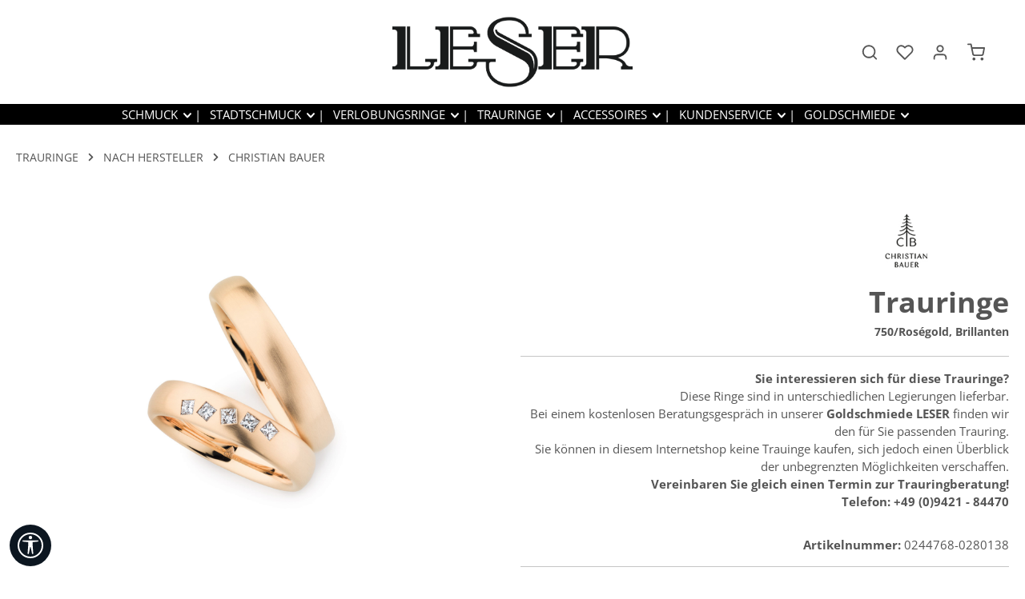

--- FILE ---
content_type: text/html; charset=UTF-8
request_url: https://www.j-leser.de/Trauringe/nach-Design/Klassisch/393/Trauringe
body_size: 41841
content:
<!DOCTYPE html>
<html lang="de-DE"
      itemscope="itemscope"
      itemtype="https://schema.org/WebPage">


    
                                
    <head>
                                    <meta charset="utf-8">
            
                            <meta name="viewport"
                      content="width=device-width, initial-scale=1, shrink-to-fit=no">
            
                            <meta name="author"
                      content="">
                <meta name="robots"
                      content="index,follow">
                <meta name="revisit-after"
                      content="15 days">
                <meta name="keywords"
                      content="Trauung, Trauring, Hochzeit, Liebe, Roségold, Individueller Ring, Brillanten, Diamant">
                <meta name="description"
                      content="Einzigartiger Trauring aus Roségold ♥ individuelle Beratung und individuelle Anpassung ♥ Lasst euch kostenlos beraten">
            
                <meta property="og:type"
          content="product">
    <meta property="og:site_name"
          content="Goldschmiede LESER">
    <meta property="og:url"
          content="https://www.j-leser.de/Trauringe/nach-Design/Klassisch/393/Trauringe">
    <meta property="og:title"
          content="Individueller Roségold Trauring mit Brillant">

    <meta property="og:description"
          content="Einzigartiger Trauring aus Roségold ♥ individuelle Beratung und individuelle Anpassung ♥ Lasst euch kostenlos beraten">
    <meta property="og:image"
          content="https://www.j-leser.de/media/08/16/f3/1657869675/trauringe-0244768-0280138-1.jpg?ts=1657869675">

            <meta property="product:brand"
              content="Christian Bauer">
    
                        <meta property="product:price:amount"
          content="9999">
    <meta property="product:price:currency"
          content="EUR">
    <meta property="product:product_link"
          content="https://www.j-leser.de/Trauringe/nach-Design/Klassisch/393/Trauringe">

    <meta name="twitter:card"
          content="product">
    <meta name="twitter:site"
          content="Goldschmiede LESER">
    <meta name="twitter:title"
          content="Individueller Roségold Trauring mit Brillant">
    <meta name="twitter:description"
          content="Einzigartiger Trauring aus Roségold ♥ individuelle Beratung und individuelle Anpassung ♥ Lasst euch kostenlos beraten">
    <meta name="twitter:image"
          content="https://www.j-leser.de/media/08/16/f3/1657869675/trauringe-0244768-0280138-1.jpg?ts=1657869675">

                            <meta itemprop="copyrightHolder"
                      content="Goldschmiede LESER">
                <meta itemprop="copyrightYear"
                      content="">
                <meta itemprop="isFamilyFriendly"
                      content="true">
                <meta itemprop="image"
                      content="https://www.j-leser.de/media/85/39/49/1741358568/Leser_Logo_nurSchriftzug_News_sw.png?ts=1741364200">
            
                        <meta name="theme-color"
              content="#ffffff">
    
                                                
                    <link rel="shortcut icon"
                  href="https://www.j-leser.de/media/c7/12/d2/1659448923/Leser.jpg?ts=1659448923">
        
                                <link rel="apple-touch-icon"
                  href="https://www.j-leser.de/media/c7/12/d2/1659448923/Leser.jpg?ts=1659448923">
                    
            
    
    <link rel="canonical" href="https://www.j-leser.de/Trauringe/nach-Design/Klassisch/393/Trauringe">

                    <title itemprop="name">
                    Individueller Roségold Trauring mit Brillant            </title>
        
                                                                                <link rel="stylesheet"
                      href="https://www.j-leser.de/theme/4a06c36ee03f50f81c8fbae7c312c988/css/all.css?1764311711">
                                    

                
                        <style data-plugin="zenitSphereCustomCss">.btnleser01 {
    color: #555555;
    background-color: #ffffff;
    border-color: #555555;
    border-radius: 0.3px;
    border: 1px solid #CCCCCC;
    font-weight: 600;
    overflow: hidden;
    white-space: nowrap;
    padding: 0px 10px;
    font-size: .875rem;
    line-height: 40px;
    display: inline-block;
    text-overflow: ellipsis;
    text-decoration: none;
    text-align: center;
}

.btnleser01:hover {
	color: #ffffff;
	background-color: #555555;
	border-color: #555555;
	text-decoration: none;
}


.btnleser02 {
    color: #555555;
    background-color: #ffffff50;
    border-color: #ffffff;
    border-radius: 1px;
    border: 1px solid #ffffff;
    font-weight: Regular;
    overflow: hidden;
    white-space: nowrap;
    padding: 7px 13px;
    font-size: 18pt;
    line-height: 40px;
    display: inline-block;
    text-overflow: ellipsis;
    text-decoration: none;
    text-align: center;
}

.btnleser02:hover {
	color: #ffffff;
	background-color: #000000;
	border-color: #000000;
	text-decoration: none;
}

.btnleser03 {
    color: #FFFFFF;
    background-color: #ffffff50;
    border-color: #ffffff;
    border-radius: 1px;
    border: 1px solid #ffffff;
    font-weight: Regular;
    overflow: hidden;
    white-space: nowrap;
    padding: 6px 13px;
    font-size: 18pt;
    line-height: 40px;
    display: inline-block;
    text-overflow: ellipsis;
    text-decoration: none;
    text-align: center;
}

.btnleser03:hover {
	color: #ffffff;
	background-color: #000000;
	border-color: #000000;
	text-decoration: none;
}


.btnleser04 {
    color: #ffffff;
    background-color: #000000;
    border-color: #0000004;
    border-radius: 0.3px;
    border: 1px solid #000000;
    font-weight: 600;
    overflow: hidden;
    white-space: nowrap;
    padding: 0px 10px;
    font-size: .875rem;
    line-height: 40px;
    display: inline-block;
    text-overflow: ellipsis;
    text-decoration: none;
    text-align: center;
}

.btnleser04:hover {
	color: #000000;
	background-color: #ffffff;
	border-color: #000000;
	text-decoration: none;
}


.btnleser05 {
    color: #ffffff;
    background-color: #ffffff50;
    border-color: #ffffff;
    border-radius: 0.3px;
    border: 1px solid #CCCCCC;
    font-weight: 600;
    overflow: hidden;
    white-space: nowrap;
    padding: 0px 10px;
    font-size: .875rem;
    line-height: 40px;
    display: inline-block;
    text-overflow: ellipsis;
    text-decoration: none;
    text-align: center;
}

.btnleser05:hover {
	color: #ffffff;
	background-color: #000000;
	border-color: #000000;
	text-decoration: none;
}


.btnleser06 {
    color: #555555;
    background-color: #ffffff50;
    border-color: #ffffff;
    border-radius: 0.3px;
    border: 1px solid #CCCCCC;
    font-weight: 600;
    overflow: hidden;
    white-space: nowrap;
    padding: 0px 10px;
    font-size: .875rem;
    line-height: 40px;
    display: inline-block;
    text-overflow: ellipsis;
    text-decoration: none;
    text-align: center;
}

.btnleser06:hover {
	color: #ffffff;
	background-color: #000000;
	border-color: #000000;
	text-decoration: none;
}


#background-video{
  width: 100%;height:550px;
  position:relative;
  overflow:hidden;
  background-color:#000;
  color:white;
}
#background-video video{
  position:absolute;
  width:100%;height:100%;
  top:0;left:0;
  object-fit:cover;
  pointer-events:none;
  opacity:.7;
}
.va-container {
  -webkit-transform-style: preserve-3d;
  -moz-transform-style: preserve-3d;
  transform-style: preserve-3d;
}
.va-content {
  position: relative;
  top: 40%;
  -webkit-transform: translateY(-40%);
  -ms-transform: translateY(-40%);
  transform: translateY(-40%);
  text-align: center;
}

.product-name {
    /*font-family: Open Sans, sans-serif;*/
    font-size: 21px;
    font-weight: bold;
}



/*.nav-header {
    background-image: url("/media/6e/ed/a4/1670322106/background-header-ohne-grau.jpg?ts=1741339733");
}

@media screen and (min-width: 992px) {
.nav-header {
    background-image: url("/media/6a/da/a7/1661162823/background-header-mit-grau.jpg");
}
} */

.nav-item {
    font-size:15px;
}

.objekte-text {
    width: 70%;
    height: auto;
}

.footer-column-headline.footer-logo img {
  max-height: 100px;
}

.navigation-flyout-link.is-level-0 {
    font-size: 12px;
}

.list-price {
    white-space: nowrap;
}


.list-price-price {
    display:none;
}

.list-price-percentage {
    display:none;
}

.product-wishlist-action .icon {
    color:#dcb50a
}                                                                                                                                                                                                                                   
.delivery-information.delivery-not-available{
    display:none;
}

.filter-property-select-preview{
    border:0px;
}

.filter-active-preview{
    border:0px;
}

.filter-panel .filter-panel-item.show .filter-panel-item-toggle, .filter-panel .filter-panel-item-dropdown, .filter-panel .filter-multi-select-list-item, .filter-panel .filter-active{
    background-color:#f7f6ee;
}


.filter-range .form-control:focus{
    background-color:transparent;
}


.gallery-slider-item .solid-pv-item {
  position: initial;
  width: 100%;
  padding-top: 56.25%;
  background-color: transparent;
}

.gallery-slider-thumbnails-item .solid-pv-item {
  position: initial;
  width: 100%;
  padding-top: 56.25%;
  background-color: transparent;
}



.product-price {
        line-height: 25px;
        
.color-c0ced9 .image-text-gallery-card {
    box-shadow: none
}

.color-c0ced9 .cms-element-text {
    background: #c0ced9
}

.hotspot-area-image-overlay-dot {
    width: 40px;
    height: 40px;
}



.zusatzinformationen {
    clear:left;
}

</style>
            

    
            <link rel="stylesheet" href="https://www.j-leser.de/bundles/moorlfoundation/storefront/css/animate.css?1759130106">
    
    
            <script type="application/javascript">window.moorlAnimationZIndex = "9000";</script>
    
            <style>
            :root {
                --moorl-advanced-search-width: 600px;
            }
        </style>
    
                    
    <script>
        window.features = {"V6_5_0_0":true,"v6.5.0.0":true,"V6_6_0_0":true,"v6.6.0.0":true,"V6_7_0_0":true,"v6.7.0.0":true,"V6_8_0_0":false,"v6.8.0.0":false,"DISABLE_VUE_COMPAT":true,"disable.vue.compat":true,"ACCESSIBILITY_TWEAKS":true,"accessibility.tweaks":true,"TELEMETRY_METRICS":false,"telemetry.metrics":false,"FLOW_EXECUTION_AFTER_BUSINESS_PROCESS":false,"flow.execution.after.business.process":false,"PERFORMANCE_TWEAKS":false,"performance.tweaks":false};
    </script>
        
                
                            <script nonce="FjUsxqmT43Q=">
        dataLayer = window.dataLayer || [];
                dataLayer.push({ ecommerce: null });
                dataLayer.push({"pageTitle":"Individueller Ros\u00e9gold Trauring mit Brillant","pageSubCategory":"","pageCategoryID":"","pageSubCategoryID":"","pageCountryCode":"de-DE","pageLanguageCode":"Deutsch","pageVersion":1,"pageTestVariation":"1","pageValue":1,"pageAttributes":"1","pageCategory":"Product","productID":"e71c6ad52ffb44e19f572820b394f0e9","parentProductID":null,"productName":"Trauringe","productPrice":"9999.00","productEAN":"","productSku":"0244768-0280138","productManufacturerNumber":"0244768-0280138","productCategory":"Christian Bauer","productCategoryID":"21e272407ccb42a3815028623b696961","productCurrency":"EUR","visitorLoginState":"Logged Out","visitorType":"NOT LOGGED IN","visitorLifetimeValue":0,"visitorExistingCustomer":"No"});
                        dataLayer.push({"event":"view_item","ecommerce":{"currency":"EUR","value":9999,"items":[{"item_name":"Trauringe","item_id":"0244768-0280138","price":9999,"index":0,"item_list_name":"Category","quantity":1,"item_category":"Christian Bauer","item_list_id":"21e272407ccb42a3815028623b696961","id":"0244768-0280138","google_business_vertical":"retail","item_brand":"Christian Bauer"}]}});
                                                                        var dtgsRemarketingEnabled = true;
                        var dtgsConsentHandler = 'shopwareCmp';
    </script>
            
                        
    <script nonce="FjUsxqmT43Q=">
        (function e(){window.document.$emitter&&typeof window.document.$emitter.subscribe==="function"?window.document.$emitter.subscribe("CookieConfiguration_Update",t=>{t&&t.detail&&Object.prototype.hasOwnProperty.call(t.detail,"dtgsAllowGtmTracking")&&window.location.reload()}):setTimeout(e,100)})();
    </script>

            <script nonce="FjUsxqmT43Q=">
            window.dataLayer = window.dataLayer || [];
            var loadGTM = function(w,d,s,l,i){w[l]=w[l]||[];w[l].push({'gtm.start':
                    new Date().getTime(),event:'gtm.js'});var f=d.getElementsByTagName(s)[0],
                j=d.createElement(s),dl=l!='dataLayer'?'&l='+l:'';j.async=true;j.src=
                'https://www.googletagmanager.com/gtm.js?id='+i+dl;var n=d.querySelector('[nonce]');
            n&&j.setAttribute('nonce',n.nonce||n.getAttribute('nonce'));f.parentNode.insertBefore(j,f);
                    };
                            loadGTM(window,document,'script','dataLayer','GTM-TFLRVBP');
                    </script>
                
                                        
                <script nonce="FjUsxqmT43Q=">
            window.dataLayer = window.dataLayer || [];
            function gtag() { dataLayer.push(arguments); }

            (() => {
                const analyticsStorageEnabled = document.cookie.split(';').some((item) => item.trim().includes('dtgsAllowGtmTracking=1'));

                let googleAdsCookieName = 'google-ads-enabled';
                                    googleAdsCookieName = 'dtgsAllowGtmTracking';
                    window.googleAdsCookieName = 'dtgsAllowGtmTracking';
                
                const adsEnabled = document.cookie.split(';').some((item) => item.trim().includes(googleAdsCookieName + '=1'));

                // Always set a default consent for consent mode v2
                gtag('consent', 'default', {
                    'ad_user_data': adsEnabled ? 'granted' : 'denied',
                    'ad_storage': adsEnabled ? 'granted' : 'denied',
                    'ad_personalization': adsEnabled ? 'granted' : 'denied',
                    'analytics_storage': analyticsStorageEnabled ? 'granted' : 'denied'
                });
            })();
        </script>
    

    <!-- Shopware Analytics -->
    <script>
        window.shopwareAnalytics = {
            trackingId: '',
            merchantConsent: true,
            debug: false,
            storefrontController: 'Product',
            storefrontAction: 'index',
            storefrontRoute: 'frontend.detail.page',
            storefrontCmsPageType:  'product_detail' ,
        };
    </script>
    <!-- End Shopware Analytics -->
        

                
                
                            
                            
                            
                                                        
                                                                                                        
                                        



                            
            
                
                                    <script>
                    window.useDefaultCookieConsent = true;
                </script>
                    
                                <script>
            window.activeNavigationId = '21e272407ccb42a3815028623b696961';
            window.activeRoute = 'frontend.detail.page';
            window.activeRouteParameters = '\u007B\u0022_httpCache\u0022\u003Atrue,\u0022productId\u0022\u003A\u0022e71c6ad52ffb44e19f572820b394f0e9\u0022\u007D';
            window.router = {
                'frontend.cart.offcanvas': '/checkout/offcanvas',
                'frontend.cookie.offcanvas': '/cookie/offcanvas',
                'frontend.checkout.finish.page': '/checkout/finish',
                'frontend.checkout.info': '/widgets/checkout/info',
                'frontend.menu.offcanvas': '/widgets/menu/offcanvas',
                'frontend.cms.page': '/widgets/cms',
                'frontend.cms.navigation.page': '/widgets/cms/navigation',
                'frontend.country.country-data': '/country/country-state-data',
                'frontend.app-system.generate-token': '/app-system/Placeholder/generate-token',
                'frontend.account.login.page': '/account/login',
            };
                                    window.salesChannelId = 'ca1a0d44c86f4f4ab7bc7eb47c4de6d3';
        </script>
    

    <script>
        window.router['frontend.shopware_analytics.customer.data'] = '/storefront/script/shopware-analytics-customer'
    </script>

                                <script>
                
                window.breakpoints = {"xs":0,"sm":576,"md":768,"lg":992,"xl":1200,"xxl":1400};
            </script>
        
                                    <script>
                    window.customerLoggedInState = 0;

                    window.wishlistEnabled = 1;
                </script>
                    
                                    
    
                        
    <script>
        window.validationMessages = {"required":"Die Eingabe darf nicht leer sein.","email":"Ung\u00fcltige E-Mail-Adresse. Die E-Mail ben\u00f6tigt das Format \"nutzer@beispiel.de\".","confirmation":"Ihre Eingaben sind nicht identisch.","minLength":"Die Eingabe ist zu kurz."};
    </script>
        
                                                                <script>
                        window.themeJsPublicPath = 'https://www.j-leser.de/theme/4a06c36ee03f50f81c8fbae7c312c988/js/';
                    </script>
                                            <script type="text/javascript" src="https://www.j-leser.de/theme/4a06c36ee03f50f81c8fbae7c312c988/js/storefront/storefront.js?1764311711" defer></script>
                                            <script type="text/javascript" src="https://www.j-leser.de/theme/4a06c36ee03f50f81c8fbae7c312c988/js/swag-pay-pal/swag-pay-pal.js?1764311711" defer></script>
                                            <script type="text/javascript" src="https://www.j-leser.de/theme/4a06c36ee03f50f81c8fbae7c312c988/js/cbax-modul-cross-selling/cbax-modul-cross-selling.js?1764311711" defer></script>
                                            <script type="text/javascript" src="https://www.j-leser.de/theme/4a06c36ee03f50f81c8fbae7c312c988/js/sisi-pdf-flipbook-element6/sisi-pdf-flipbook-element6.js?1764311711" defer></script>
                                            <script type="text/javascript" src="https://www.j-leser.de/theme/4a06c36ee03f50f81c8fbae7c312c988/js/pickware-dhl/pickware-dhl.js?1764311711" defer></script>
                                            <script type="text/javascript" src="https://www.j-leser.de/theme/4a06c36ee03f50f81c8fbae7c312c988/js/pickware-shipping-bundle/pickware-shipping-bundle.js?1764311711" defer></script>
                                            <script type="text/javascript" src="https://www.j-leser.de/theme/4a06c36ee03f50f81c8fbae7c312c988/js/dkd-cms-html-video/dkd-cms-html-video.js?1764311711" defer></script>
                                            <script type="text/javascript" src="https://www.j-leser.de/theme/4a06c36ee03f50f81c8fbae7c312c988/js/maxia-listing-variants6/maxia-listing-variants6.js?1764311711" defer></script>
                                            <script type="text/javascript" src="https://www.j-leser.de/theme/4a06c36ee03f50f81c8fbae7c312c988/js/moorl-foundation/moorl-foundation.js?1764311711" defer></script>
                                            <script type="text/javascript" src="https://www.j-leser.de/theme/4a06c36ee03f50f81c8fbae7c312c988/js/moorl-interrupter/moorl-interrupter.js?1764311711" defer></script>
                                            <script type="text/javascript" src="https://www.j-leser.de/theme/4a06c36ee03f50f81c8fbae7c312c988/js/solid-product-videos/solid-product-videos.js?1764311711" defer></script>
                                            <script type="text/javascript" src="https://www.j-leser.de/theme/4a06c36ee03f50f81c8fbae7c312c988/js/dtgs-google-tag-manager-sw6/dtgs-google-tag-manager-sw6.js?1764311711" defer></script>
                                            <script type="text/javascript" src="https://www.j-leser.de/theme/4a06c36ee03f50f81c8fbae7c312c988/js/tmms-product-customer-inputs/tmms-product-customer-inputs.js?1764311711" defer></script>
                                            <script type="text/javascript" src="https://www.j-leser.de/theme/4a06c36ee03f50f81c8fbae7c312c988/js/sven-das-pop-up/sven-das-pop-up.js?1764311711" defer></script>
                                            <script type="text/javascript" src="https://www.j-leser.de/theme/4a06c36ee03f50f81c8fbae7c312c988/js/swag-analytics/swag-analytics.js?1764311711" defer></script>
                                            <script type="text/javascript" src="https://www.j-leser.de/theme/4a06c36ee03f50f81c8fbae7c312c988/js/tcinn-a11y-toolbar-app/tcinn-a11y-toolbar-app.js?1764311711" defer></script>
                                            <script type="text/javascript" src="https://www.j-leser.de/theme/4a06c36ee03f50f81c8fbae7c312c988/js/zenit-platform-sphere/zenit-platform-sphere.js?1764311711" defer></script>
                                            <script type="text/javascript" src="https://www.j-leser.de/theme/4a06c36ee03f50f81c8fbae7c312c988/js/zenit-platform-sphere-set1/zenit-platform-sphere-set1.js?1764311711" defer></script>
                                                        

    
    

                                            
            
            
            <script>window.maxiaListingVariants = {"cmsPageId":"afe8d00958c3405e9ebfac025580e945","ajaxUrl":"\/maxia-variants\/product","popupCloseIcon":"<span class=\"icon icon-x icon-sm\" aria-hidden=\"true\">\n                    <svg xmlns=\"http:\/\/www.w3.org\/2000\/svg\" xmlns:xlink=\"http:\/\/www.w3.org\/1999\/xlink\" version=\"1.1\" width=\"32\" height=\"32\" viewBox=\"0 0 32 32\"><defs><path d=\"M17.867 16.667l7.067-7.067c0.533-0.533 0.533-1.333 0-1.867s-1.333-0.533-1.867 0l-7.067 7.067-7.067-7.067c-0.533-0.533-1.333-0.533-1.867 0s-0.533 1.333 0 1.867l7.067 7.067-7.067 7.067c-0.533 0.533-0.533 1.333 0 1.867 0.267 0.267 0.533 0.4 0.933 0.4s0.667-0.133 0.933-0.4l7.067-7.067 7.067 7.067c0.267 0.267 0.667 0.4 0.933 0.4s0.667-0.133 0.933-0.4c0.533-0.533 0.533-1.333 0-1.867l-7.067-7.067z\" id=\"icons-feather-x\" \/><\/defs><use xlink:href=\"#icons-feather-x\" fill-rule=\"evenodd\" \/><\/svg>\n          <\/span>","popupCloseButtonLabel":"Variantenauswahl schlie\u00dfen","quickBuyDetailLink":true,"detailRedirectUrl":"\/maxia-variants\/redirect"};</script>
            </head>

    <script type="text/javascript">
        document.addEventListener('DOMContentLoaded', function() {
            var toggleButton = document.querySelector('.filter-panel-wrapper-toggle');
            var filterPanel = document.querySelector('.filter-panel-wrapper');

            // Funktion zum Umschalten des Filter-Panels
            function toggleFilterPanel() {
                if (filterPanel.style.display === 'block') {
                    filterPanel.style.display = 'none';
                } else {
                    filterPanel.style.display = 'block';
                }
            }

            // Event Listener für das Umschalten des Filter-Panels
            toggleButton.addEventListener('click', toggleFilterPanel);

            // Event Listener für das Umschalten der Dropdowns innerhalb des Filter-Panels
            var itemToggles = document.querySelectorAll('.filter-panel-item-toggle');

            itemToggles.forEach(function(itemToggle) {
                itemToggle.addEventListener('click', function() {
                    var dropdown = this.nextElementSibling; // Annahme: Das Dropdown folgt direkt nach dem Toggle-Element

                    if (dropdown && dropdown.classList.contains('filter-panel-item-dropdown')) {
                        var isOpen = dropdown.style.display === 'block';

                        // Schließen aller Dropdowns
                        var allDropdowns = document.querySelectorAll('.filter-panel-item-dropdown');
                        allDropdowns.forEach(function(dd) {
                            dd.style.display = 'none';
                        });

                        // Öffnen des geklickten Dropdowns, falls es nicht bereits geöffnet war
                        if (!isOpen) {
                            dropdown.style.display = 'block';
                        }
                    }
                });
            });

            // Event Listener für das Schließen des Panels, wenn ein Filter ausgewählt wird
            var filterItems = document.querySelectorAll('.filter-panel-item-dropdown .filter-item');

            filterItems.forEach(function(filterItem) {
                filterItem.addEventListener('click', function() {
                    // Schließen des Panels, nachdem ein Filter angeklickt wurde
                    filterPanel.style.display = 'none';
                });
            });
        });

    </script>

    <body class="is-ctl-product is-act-index has-product-actions has-pw-toggle is-flyout-fullscreen is-cms is-lo-full-width-boxed is-tb-hidden is-srch-expandable is-mn-offcanvas-lg  ">

            
                
    
    
            <div id="page-top" class="skip-to-content bg-primary-subtle text-primary-emphasis overflow-hidden" tabindex="-1">
            <div class="container skip-to-content-container d-flex justify-content-center visually-hidden-focusable">
                                                                                        <a href="#content-main" class="skip-to-content-link d-inline-flex text-decoration-underline m-1 p-2 fw-bold gap-2">
                                Zum Hauptinhalt springen
                            </a>
                                            
                                    
            <a href="#header-main-search-input"
           class="skip-to-content-link d-inline-flex text-decoration-underline m-1 p-2 fw-bold gap-2 d-none">
            Zur Suche springen
        </a>
    
                                    
            <a href="#main-navigation-menu" class="skip-to-content-link d-inline-flex text-decoration-underline m-1 p-2 fw-bold gap-2 d-none d-xl-block">
            Zur Hauptnavigation springen
        </a>
                                </div>
        </div>
        
    
                
                
        
                            <noscript class="noscript-main">
                
    <div role="alert"
         aria-live="polite"
         class="alert alert-info d-flex align-items-center">

                                                                        
                                                                                                                                                                            
                                    
                <span class="icon icon-info" aria-hidden="true">
                                        <svg xmlns="http://www.w3.org/2000/svg" xmlns:xlink="http://www.w3.org/1999/xlink" width="24" height="24" viewBox="0 0 24 24"><defs><path d="M12 7c.5523 0 1 .4477 1 1s-.4477 1-1 1-1-.4477-1-1 .4477-1 1-1zm1 9c0 .5523-.4477 1-1 1s-1-.4477-1-1v-5c0-.5523.4477-1 1-1s1 .4477 1 1v5zm11-4c0 6.6274-5.3726 12-12 12S0 18.6274 0 12 5.3726 0 12 0s12 5.3726 12 12zM12 2C6.4772 2 2 6.4772 2 12s4.4772 10 10 10 10-4.4772 10-10S17.5228 2 12 2z" id="icons-default-info" /></defs><use xlink:href="#icons-default-info" fill="#758CA3" fill-rule="evenodd" /></svg>
                    </span>
    
                                                        
                                    
                    <div class="alert-content-container">
                                                    
                                                            Um unseren Shop in vollem Umfang nutzen zu können, empfehlen wir Ihnen Javascript in Ihrem Browser zu aktivieren.
                                    
                                                                </div>
            </div>
            </noscript>
        

        <noscript class="noscript-main">
            <style>
                [data-zen-scroll-cms-animation] .zen-animate,
                [data-zen-scroll-listing-animation] .zen-animate-listing {
                    visibility: visible;
                }
            </style>
        </noscript>
    
    
    <!-- Google Tag Manager Noscript -->
            <noscript class="noscript-gtm">
            <iframe src="https://www.googletagmanager.com/ns.html?id=GTM-TFLRVBP"
                    height="0"
                    width="0"
                    style="display:none;visibility:hidden">
            </iframe>
        </noscript>
        <!-- End Google Tag Manager Noscript -->

                
        <div class="page-wrapper">
                        
                
                                                                                                                        
                                                                                                                                                                
                                    
                            
                    
                
                
                            
                        
                
                
                
        
    
        <header class="header-main header-multi-line header-multi-line-mobile header-logo-left"
                data-zen-sticky-header="true"
                data-zen-sticky-header-options="{&quot;viewports&quot;:[&quot;XXL&quot;,&quot;LG&quot;,&quot;XL&quot;,&quot;MD&quot;],&quot;scrollOffset&quot;:&quot;&quot;,&quot;autoHide&quot;:false}"
                                    data-zen-header-tooltips="true"
                    data-zen-header-tooltips-options="{&quot;tooltipPlacement&quot;:&quot;top&quot;}"
                >

            <div class="header-inner">
                                                                                            
                                        
                <div class="nav-header">
            <div class="container">
                <div class="header-row row gx-1">

                                        
                    
                    
                    
                    
                    
                    
                                                                                                                                                                                        <div class="header-logo-col col-12 col-sm-auto col-xl-3">
                                        <div class="header-logo-main text-center">
                    <a class="header-logo-main-link"
               href="/"
               title="Zur Startseite gehen">
                                                                
            
            
                        
                        <picture class="header-logo-picture d-block m-auto">
                                                                            
                                                                            
                                                                                    <img src="https://www.j-leser.de/media/85/39/49/1741358568/Leser_Logo_nurSchriftzug_News_sw.png?ts=1741364200"
                                     alt="Zur Startseite gehen"
                                     class="img-fluid header-logo-main-img">
                                                                        </picture>
                
            </a>
            </div>
                                </div>
                                                                        
                                                                                                                                                                    <div class="header-menu-button col-auto d-xl-none ms-sm-auto"
                                     data-zen-tooltip-title="Menü">
                                                                            <button
                                            class="btn nav-main-toggle-btn header-actions-btn"
                                            type="button"
                                            data-off-canvas-menu="true"
                                            aria-label="Menü"
                                        >
                                                                                                                                                                                                                    
                                                
                <span class="icon icon-stack" aria-hidden="true">
                                        <svg xmlns="http://www.w3.org/2000/svg" xmlns:xlink="http://www.w3.org/1999/xlink" version="1.1" width="32" height="32" viewBox="0 0 32 32"><defs><path d="M28 15.333h-24c-0.8 0-1.333 0.533-1.333 1.333s0.533 1.333 1.333 1.333h24c0.8 0 1.333-0.533 1.333-1.333s-0.533-1.333-1.333-1.333zM4 10h24c0.8 0 1.333-0.533 1.333-1.333s-0.533-1.333-1.333-1.333h-24c-0.8 0-1.333 0.533-1.333 1.333s0.533 1.333 1.333 1.333zM28 23.333h-24c-0.8 0-1.333 0.533-1.333 1.333s0.533 1.333 1.333 1.333h24c0.8 0 1.333-0.533 1.333-1.333s-0.533-1.333-1.333-1.333z" id="icons-feather-stack" /></defs><use xlink:href="#icons-feather-stack" fill-rule="evenodd" /></svg>
                    </span>
    
                                                                                        </button>
                                    
                                </div>
                                                                        
                                                                                                                                                                    <div class="header-actions-col col-auto col-xl-3 ms-auto ms-sm-0 ms-xl-auto">
                                    <div class="row gx-1 justify-content-end">
                                                                                    <div class="col-auto d-none"
                                                 data-zen-tooltip-title="Menü">
                                                                                        <button
                                            class="btn nav-main-toggle-btn header-actions-btn"
                                            type="button"
                                            data-off-canvas-menu="true"
                                            aria-label="Menü"
                                        >
                                                                                                                                                                                                                    
                                                
                <span class="icon icon-stack" aria-hidden="true">
                                        <svg xmlns="http://www.w3.org/2000/svg" xmlns:xlink="http://www.w3.org/1999/xlink" version="1.1" width="32" height="32" viewBox="0 0 32 32"><use xlink:href="#icons-feather-stack" fill-rule="evenodd" /></svg>
                    </span>
    
                                                                                        </button>
                                    
                                            </div>
                                        
                                                                                
        
        <div class="col-auto d-sm-none">
        <div class="phone-button">
            <a href="tel:+49942184470" class="btn header-actions-btn" aria-label="Telefon">
                <svg xmlns="http://www.w3.org/2000/svg" height="24" width="24" viewBox="0 0 640 640"><!--!Font Awesome Pro v7.0.1 by @fontawesome - https://fontawesome.com License - https://fontawesome.com/license (Commercial License) Copyright 2025 Fonticons, Inc.--><path fill="#555555" d="M208.4 106.7C205 98.7 196.2 94.4 187.8 96.6L181.1 98.4C127.9 113 86.1 163.1 98.2 221.4C131.6 382 258.1 508.4 418.7 541.9C476.9 554 527.1 512.2 541.6 458.9L543.4 452.2C545.7 443.8 541.4 435 533.3 431.6L440 392.7C432.9 389.8 424.8 391.8 419.9 397.7L383.3 442.4C378.6 448.1 370.7 449.9 364.1 446.7C289.1 411.1 229.1 349.1 196 272.7C193.2 266.1 195 258.5 200.6 254L242.2 219.9C248.1 215.1 250.2 206.9 247.2 199.8L208.4 106.7zM179.4 65.8C203.3 59.3 228.4 71.5 237.9 94.4L276.8 187.7C285.2 207.8 279.4 231.1 262.5 244.9L230.4 271.2C259.4 331.7 307.5 381.4 366.7 412.5L395.2 377.6C409 360.7 432.2 354.9 452.4 363.3L545.7 402.2C568.6 411.7 580.8 436.8 574.3 460.7L572.5 467.4C554.8 532.3 491.2 589.6 412.2 573.2C239.1 537.2 102.9 401 66.9 227.9C50.4 148.8 107.7 85.3 172.7 67.6L179.4 65.8z"/></svg>            </a>
        </div>
    </div>
                                                <div class="col-auto ">
                                                <div class="search-toggle"
                                                     data-zen-tooltip-title="Suchen">
                                                    <button class="btn header-actions-btn search-toggle-btn js-search-toggle-btn collapsed"
                                                            type="button"
                                                                                                                    data-bs-toggle="collapse"
                                                            data-bs-target="#searchCollapse"
                                                            aria-expanded="false"
                                                            aria-controls="searchCollapse"
                                                                                                                    aria-label="Suchen">
                                                                                                                                                                                
                                                
                <span class="icon icon-search" aria-hidden="true">
                                        <svg xmlns="http://www.w3.org/2000/svg" xmlns:xlink="http://www.w3.org/1999/xlink" version="1.1" width="32" height="32" viewBox="0 0 32 32"><defs><path d="M28.933 27.733l-4.933-4.933c1.6-2 2.667-4.667 2.667-7.467 0-6.667-5.333-12-12-12s-12 5.333-12 12c0 6.667 5.333 12 12 12 2.8 0 5.467-0.933 7.467-2.667l4.933 4.933c0.267 0.267 0.667 0.4 0.933 0.4s0.667-0.133 0.933-0.4c0.533-0.533 0.533-1.333 0-1.867zM5.333 15.333c0-5.2 4.133-9.333 9.333-9.333s9.333 4.133 9.333 9.333c0 2.533-1.067 4.933-2.667 6.533 0 0 0 0 0 0s0 0 0 0c-1.733 1.733-4 2.667-6.533 2.667-5.333 0.133-9.467-4-9.467-9.2z" id="icons-feather-search" /></defs><use xlink:href="#icons-feather-search" fill-rule="evenodd" /></svg>
                    </span>
    
                                                                                                                                                                                    
                                                
                <span class="icon icon-x icon-search-close d-none" aria-hidden="true">
                                        <svg xmlns="http://www.w3.org/2000/svg" xmlns:xlink="http://www.w3.org/1999/xlink" version="1.1" width="32" height="32" viewBox="0 0 32 32"><defs><path d="M17.867 16.667l7.067-7.067c0.533-0.533 0.533-1.333 0-1.867s-1.333-0.533-1.867 0l-7.067 7.067-7.067-7.067c-0.533-0.533-1.333-0.533-1.867 0s-0.533 1.333 0 1.867l7.067 7.067-7.067 7.067c-0.533 0.533-0.533 1.333 0 1.867 0.267 0.267 0.533 0.4 0.933 0.4s0.667-0.133 0.933-0.4l7.067-7.067 7.067 7.067c0.267 0.267 0.667 0.4 0.933 0.4s0.667-0.133 0.933-0.4c0.533-0.533 0.533-1.333 0-1.867l-7.067-7.067z" id="icons-feather-x" /></defs><use xlink:href="#icons-feather-x" fill-rule="evenodd" /></svg>
                    </span>
    
                                                        </button>
                                                </div>
                                            </div>
                                        


                                                                                                                                                                                <div class="col-auto">
                                                    <div class="header-wishlist"
                                                         data-zen-tooltip-title="Merkzettel">
                                                        <a class="btn header-wishlist-btn header-actions-btn"
                                                           href="/wishlist"
                                                           title="Merkzettel"
                                                           aria-labelledby="wishlist-basket-live-area"
                                                        >
                                                                
            <span class="header-wishlist-icon">
                                                                                                                                    
                                                
                <span class="icon icon-heart" aria-hidden="true">
                                        <svg xmlns="http://www.w3.org/2000/svg" xmlns:xlink="http://www.w3.org/1999/xlink" version="1.1" width="32" height="32" viewBox="0 0 32 32"><defs><path d="M28.667 5.867v0c-1.6-1.6-3.733-2.533-6-2.533v0c-2.267 0-4.533 0.933-6.133 2.533 0 0 0 0 0 0l-0.533 0.533-0.533-0.533c-1.6-1.6-3.733-2.533-6.133-2.533-2.267 0-4.4 0.933-6 2.533s-2.667 3.867-2.667 6.133 0.933 4.533 2.533 6.133l11.733 11.733c0.267 0.267 0.533 0.4 0.933 0.4s0.667-0.133 0.933-0.4l11.733-11.733c3.6-3.333 3.6-8.933 0.133-12.267zM26.8 16.267l-10.8 10.8-10.8-10.8c-2.4-2.4-2.4-6.133 0-8.533 1.067-1.2 2.667-1.733 4.133-1.733 1.6 0 3.067 0.533 4.267 1.733l1.467 1.467c0.533 0.533 1.333 0.533 1.867 0l1.333-1.467c0 0 0 0 0 0 1.2-1.067 2.667-1.733 4.4-1.733 0 0 0 0 0 0 1.6 0 3.067 0.667 4.267 1.733v0c1.067 1.2 1.733 2.667 1.733 4.267s-0.667 3.067-1.867 4.267z" id="icons-feather-heart" /></defs><use xlink:href="#icons-feather-heart" fill-rule="evenodd" /></svg>
                    </span>
    
            </span>
    
    
    
        <span class="badge header-wishlist-badge"
          id="wishlist-basket"
          data-wishlist-storage="true"
          data-wishlist-storage-options="{&quot;listPath&quot;:&quot;\/wishlist\/list&quot;,&quot;mergePath&quot;:&quot;\/wishlist\/merge&quot;,&quot;pageletPath&quot;:&quot;\/wishlist\/merge\/pagelet&quot;}"
          data-wishlist-widget="true"
          data-wishlist-widget-options="{&quot;showCounter&quot;:true}"
          aria-labelledby="wishlist-basket-live-area"
    ></span>

    <span class="visually-hidden"
          id="wishlist-basket-live-area"
          data-wishlist-live-area-text="Du hast %counter% Produkte auf dem Merkzettel"
          aria-live="polite"
    ></span>
                                                        </a>
                                                    </div>
                                                </div>
                                                                                    
                                                                                                                            <div class="col-auto">
                                                <div class="account-menu"
                                                     data-zen-tooltip-title="Ihr Konto">
                                                        <div class="dropdown">
            <button class="btn account-menu-btn header-actions-btn"
            type="button"
            id="accountWidget"
            data-account-menu="true"
            data-bs-toggle="dropdown"
            aria-haspopup="true"
            aria-expanded="false"
            aria-label="Ihr Konto"
            title="Ihr Konto">
                                                                                                                                
                                                
                <span class="icon icon-avatar" aria-hidden="true">
                                        <svg xmlns="http://www.w3.org/2000/svg" xmlns:xlink="http://www.w3.org/1999/xlink" version="1.1" width="32" height="32" viewBox="0 0 32 32"><defs><path d="M21.333 19.333h-10.667c-3.733 0-6.667 2.933-6.667 6.667v2.667c0 0.8 0.533 1.333 1.333 1.333s1.333-0.533 1.333-1.333v-2.667c0-2.267 1.733-4 4-4h10.667c2.267 0 4 1.733 4 4v2.667c0 0.8 0.533 1.333 1.333 1.333s1.333-0.533 1.333-1.333v-2.667c0-3.733-2.933-6.667-6.667-6.667zM16 16.667c3.733 0 6.667-2.933 6.667-6.667s-2.933-6.667-6.667-6.667-6.667 2.933-6.667 6.667 2.933 6.667 6.667 6.667zM16 6c2.267 0 4 1.733 4 4s-1.733 4-4 4-4-1.733-4-4 1.733-4 4-4z" id="icons-feather-avatar" /></defs><use xlink:href="#icons-feather-avatar" fill-rule="evenodd" /></svg>
                    </span>
    
    
                    </button>

                <div class="dropdown-menu dropdown-menu-end account-menu-dropdown shadow js-account-menu-dropdown"
         aria-labelledby="accountWidget">
        

        
            <div class="offcanvas-header">
                    <button class="btn offcanvas-close js-offcanvas-close stretched-link" aria-label="Menü schließen">
                                                                                                                                                                
                                                
                <span class="icon icon-x icon-md" aria-hidden="true">
                                        <svg xmlns="http://www.w3.org/2000/svg" xmlns:xlink="http://www.w3.org/1999/xlink" version="1.1" width="32" height="32" viewBox="0 0 32 32"><use xlink:href="#icons-feather-x" fill-rule="evenodd" /></svg>
                    </span>
    
                </button>

            <h4 data-id="off-canvas-headline" class="offcanvas-title">
        Ihr Konto
    </h4>
        </div>
    
            <div class="offcanvas-body">
                <div class="account-menu">
        
                                    <div class="account-menu-login">
                                            <a href="/account/login"
                           title="Anmelden"
                           class="btn btn-primary account-menu-login-button">
                            Anmelden
                        </a>
                    
                                            <div class="account-menu-register">
                            oder
                            <a href="/account/login"
                               title="Registrieren">
                                registrieren
                            </a>
                        </div>
                                    </div>
                    
                    <div class="account-menu-links">
                    <div class="header-account-menu">
        <div class="card account-menu-inner">
                                        
                                                <nav class="list-group list-group-flush account-aside-list-group">
                                                                                    <a href="/account"
                                   title="Übersicht"
                                   class="list-group-item list-group-item-action account-aside-item"
                                   >
                                    Übersicht
                                </a>
                            
                                                            <a href="/account/profile"
                                   title="Persönliches Profil"
                                   class="list-group-item list-group-item-action account-aside-item"
                                   >
                                    Persönliches Profil
                                </a>
                            
                                                                                                                            <a href="/account/address"
                                   title="Adressen"
                                   class="list-group-item list-group-item-action account-aside-item"
                                   >
                                    Adressen
                                </a>
                            
                                                            <a href="/account/order"
                                   title="Bestellungen"
                                   class="list-group-item list-group-item-action account-aside-item"
                                   >
                                    Bestellungen
                                </a>
                                                                        </nav>
                            
                                                </div>
    </div>
            </div>
            </div>
        </div>
        </div>
    </div>
                                                </div>
                                            </div>
                                        
                                                                                                                            <div class="col-auto">
                                                <div
                                                    class="header-cart"
                                                    data-off-canvas-cart="true"
                                                    data-zen-tooltip-title="Warenkorb"
                                                    >
                                                    <a
                                                        class="btn header-cart-btn header-actions-btn"
                                                        href="/checkout/cart"
                                                        data-cart-widget="true"
                                                        title="Warenkorb"
                                                        aria-labelledby="cart-widget-aria-label"
                                                        aria-haspopup="true"
                                                    >
                                                            <span class="header-cart-icon">
                                                                                                                                
                                                
                <span class="icon icon-bag" aria-hidden="true">
                                        <svg xmlns="http://www.w3.org/2000/svg" xmlns:xlink="http://www.w3.org/1999/xlink" version="1.1" width="32" height="32" viewBox="0 0 32 32"><defs><path d="M14.667 28.667c0 1.473-1.194 2.667-2.667 2.667s-2.667-1.194-2.667-2.667c0-1.473 1.194-2.667 2.667-2.667s2.667 1.194 2.667 2.667zM29.333 28.667c0 1.473-1.194 2.667-2.667 2.667s-2.667-1.194-2.667-2.667c0-1.473 1.194-2.667 2.667-2.667s2.667 1.194 2.667 2.667zM31.733 7.867c-0.267-0.4-0.667-0.533-1.067-0.533h-21.6l-1.067-5.6c-0.133-0.667-0.667-1.067-1.333-1.067h-5.333c-0.8 0-1.333 0.533-1.333 1.333s0.533 1.333 1.333 1.333h4.267l1.067 5.6c0 0 0 0.133 0 0.133l2.267 11.067c0.4 1.867 2 3.2 3.867 3.2 0 0 0 0 0.133 0h12.933c2 0 3.6-1.333 4-3.2l2.133-11.2c0-0.4 0-0.8-0.267-1.067zM27.2 19.6c-0.133 0.667-0.667 1.067-1.333 1.067h-12.933c-0.667 0-1.2-0.4-1.333-1.067l-2-9.6h19.467l-1.867 9.6z" id="icons-feather-bag" /></defs><use xlink:href="#icons-feather-bag" fill-rule="evenodd" /></svg>
                    </span>
    
        </span>
        <span class="header-cart-total d-none d-sm-inline-block ms-sm-2">
        0,00 €
    </span>

        <span
        class="visually-hidden"
        id="cart-widget-aria-label"
    >
        Warenkorb enthält 0 Positionen. Der Gesamtwert beträgt 0,00 €.
    </span>
                                                    </a>
                                                </div>
                                            </div>
                                        
                                                                                                                                                                                                                                                                                                                                                                                                        
                                            
                                                                                                                        </div>
                                </div>
                                                                        
                                                                                                                                                                                                                                            
                                                            </div>
            </div>

                                                <div class="header-search-col">
                        
    <div class="collapse"
         id="searchCollapse">
        <div class="header-search my-2 m-sm-auto">
                            <form action="/search"
                      method="get"
                      data-search-widget="true"
                      data-search-widget-options="{&quot;searchWidgetMinChars&quot;:3}"
                      data-url="/suggest?search="
                      class="header-search-form js-search-form">
                            <div class="input-group has-validation">
                                        <input
                                    type="search"
                                    id="header-main-search-input"
                                    name="search"
                                    class="form-control header-search-input"
                                    autocomplete="off"
                                    autocapitalize="off"
                                    placeholder="Suchbegriff eingeben ..."
                                    aria-label="Suchbegriff eingeben ..."
                                    role="combobox"
                                    aria-autocomplete="list"
                                    aria-controls="search-suggest-listbox"
                                    aria-expanded="false"
                                    aria-describedby="search-suggest-result-info"
                                    value="">
                            

                                        <button type="submit"
                                        class="btn header-search-btn"
                                        aria-label="Suchen">
                                    <span class="header-search-icon">
                                                                                                                                                                
                                                
                <span class="icon icon-search" aria-hidden="true">
                                        <svg xmlns="http://www.w3.org/2000/svg" xmlns:xlink="http://www.w3.org/1999/xlink" version="1.1" width="32" height="32" viewBox="0 0 32 32"><use xlink:href="#icons-feather-search" fill-rule="evenodd" /></svg>
                    </span>
    
                                        </span>
                                </button>
                            

                                        <button class="btn header-close-btn js-search-close-btn d-none"
                                        type="button"
                                        aria-label="Die Dropdown-Suche schließen">
                                    <span class="header-close-icon">
                                                                                                                                                                
                                                
                <span class="icon icon-x" aria-hidden="true">
                                        <svg xmlns="http://www.w3.org/2000/svg" xmlns:xlink="http://www.w3.org/1999/xlink" version="1.1" width="32" height="32" viewBox="0 0 32 32"><use xlink:href="#icons-feather-x" fill-rule="evenodd" /></svg>
                    </span>
    
                                        </span>
                                </button>
                            
    </div>
                </form>
                    </div>
    </div>
                    </div>
                                    </div>
    
                
                                                                                                <div class="nav-main">
                                                                
                 
    
    <div class="main-navigation"
        >
        <div class="container">
            
                                        
                                        <nav class="navbar navbar-expand-lg main-navigation-menu"
                     id="main-navigation-menu"
                     itemscope="itemscope"
                     itemtype="https://schema.org/SiteNavigationElement"
                     data-navbar="true"
                     data-navbar-options="{&quot;pathIdList&quot;:[]}"
                     aria-label="Hauptnavigation">
                    <div class="collapse navbar-collapse" id="main_nav">
                        <ul class="navbar-nav main-navigation-menu-list flex-wrap">
                            
                                                                                                                    
                            
                                                                                                                                                            
                                        
    
    
                                        
        
                        
    <li class="main-navigation-item flyout">
                                            
            <div class="nav-item nav-item-13d0f3c6781b4baf9c9378244f922ace dropdown position-static">
                <a class="nav-link nav-item-13d0f3c6781b4baf9c9378244f922ace-link root main-navigation-link dropdown-toggle"
                   href="https://www.j-leser.de/SCHMUCK/"
                   data-bs-toggle="dropdown"                                      itemprop="url"
                   title="SCHMUCK ">

                                        <div class="main-navigation-link-text has-children" data-hover="SCHMUCK ">
                                                                                                                
                                                                    
                        <span class="main-navigation-link-name" data-hover="SCHMUCK " itemprop="name">SCHMUCK </span>

                                                                                                                                                                                                                                        
    
                <span class="icon icon-arrow-medium-down icon-xs icon-main-navigation-link-toggle" aria-hidden="true">
                                        <svg xmlns="http://www.w3.org/2000/svg" xmlns:xlink="http://www.w3.org/1999/xlink" width="16" height="16" viewBox="0 0 16 16"><defs><path id="icons-solid-arrow-medium-down" d="M4.7071 6.2929c-.3905-.3905-1.0237-.3905-1.4142 0-.3905.3905-.3905 1.0237 0 1.4142l4 4c.3905.3905 1.0237.3905 1.4142 0l4-4c.3905-.3905.3905-1.0237 0-1.4142-.3905-.3905-1.0237-.3905-1.4142 0L8 9.5858l-3.2929-3.293z" /></defs><use xlink:href="#icons-solid-arrow-medium-down" fill="#758CA3" fill-rule="evenodd" /></svg>
                    </span>
    
                            
                        
                                                                                                
            
                                            </div>
                </a>

                                                                                    <div class="dropdown-menu js-flyout w-100 py-0 shadow">
                            
                                                                    
        <div class="container">
                            <div class="row navigation-flyout-bar zen-visually-hidden-focusable">
                                <div class="col">
                    <div class="navigation-flyout-category-link">
                                                                                    <a href="https://www.j-leser.de/SCHMUCK/"
                                   itemprop="url"
                                   title="SCHMUCK ">
                                                                            Zur Kategorie SCHMUCK 
                                                                    </a>
                                                                        </div>
                </div>
            

                                <div class="col-auto">
                    <button class="navigation-flyout-close js-close-flyout-menu btn-close" aria-label="Menü schließen">
                                                                                                                            </button>
                </div>
            
            </div>
        
                                        <div class="row navigation-flyout-content py-4" tabindex="-1">
                                                    <div class="col">
                        <div class="navigation-flyout-categories">
                                                                                                                                
                
        
                                                                                                                                                                                                        
        
    <div class="row navigation-flyout-categories is-level-0 has-navigation-flyout-teaser-image">
                                                        
                                    
                                                        
                
                <div class="navigation-flyout-col ">
                                                                                                                            <a class="nav-item nav-item-b494ddeec66b4456a5f8100312909bee nav-link nav-item-b494ddeec66b4456a5f8100312909bee-link navigation-flyout-link is-level-0"
                                   href="https://www.j-leser.de/SCHMUCK/KOLLEKTIONEN/"
                                   itemprop="url"
                                                                      title="KOLLEKTIONEN">

                                                                                                                                                            <div class="navigation-flyout-link-icon">
                                                    
                                                            </div>
                                                                            
                                    <div class="navigation-flyout-link-name">
                                        <span itemprop="name">KOLLEKTIONEN</span>

                                                                                
                                    </div>
                                </a>
                                                                        
                                                                                                                                                                        
    
        
                                                                                                                                                                                                                                                                                                                                                                                                                                        
        
    <div class="navigation-flyout-categories is-level-1">
                                                        
                                    
                                                        
                
                <div class="navigation-flyout-col">
                                                                                                                            <a class="nav-item nav-item-4c4e6c6f854a451285cc149cc75c4906 nav-link nav-item-4c4e6c6f854a451285cc149cc75c4906-link navigation-flyout-link is-level-1"
                                   href="https://www.j-leser.de/SCHMUCK/KOLLEKTIONEN/Bluetentraum/"
                                   itemprop="url"
                                                                      title="Blütentraum">

                                                                                                                                                            <div class="navigation-flyout-link-icon">
                                                    
                                                            </div>
                                                                            
                                    <div class="navigation-flyout-link-name">
                                        <span itemprop="name">Blütentraum</span>

                                                                                
                                    </div>
                                </a>
                                                                        
                                                                                                                                                            </div>
                                                                    
                                    
                                                        
                
                <div class="navigation-flyout-col">
                                                                                                                            <a class="nav-item nav-item-24b3c82fca5740be83f4d0788de57da7 nav-link nav-item-24b3c82fca5740be83f4d0788de57da7-link navigation-flyout-link is-level-1"
                                   href="https://www.j-leser.de/SCHMUCK/KOLLEKTIONEN/Carbonschmuck/"
                                   itemprop="url"
                                                                      title="Carbonschmuck ">

                                                                                                                                                            <div class="navigation-flyout-link-icon">
                                                    
                                                            </div>
                                                                            
                                    <div class="navigation-flyout-link-name">
                                        <span itemprop="name">Carbonschmuck </span>

                                                                                
                                    </div>
                                </a>
                                                                        
                                                                                                                                                            </div>
                                                                    
                                    
                                                        
                
                <div class="navigation-flyout-col">
                                                                                                                            <a class="nav-item nav-item-7a750a7d2e8c407aba6a204eb15fa373 nav-link nav-item-7a750a7d2e8c407aba6a204eb15fa373-link navigation-flyout-link is-level-1"
                                   href="https://www.j-leser.de/SCHMUCK/KOLLEKTIONEN/Dirndlschmuck/"
                                   itemprop="url"
                                                                      title="Dirndlschmuck ">

                                                                                                                                                            <div class="navigation-flyout-link-icon">
                                                    
                                                            </div>
                                                                            
                                    <div class="navigation-flyout-link-name">
                                        <span itemprop="name">Dirndlschmuck </span>

                                                                                
                                    </div>
                                </a>
                                                                        
                                                                                                                                                            </div>
                                                                    
                                    
                                                        
                
                <div class="navigation-flyout-col">
                                                                                                                            <a class="nav-item nav-item-025c57c232944066aafc61131bd39d9b nav-link nav-item-025c57c232944066aafc61131bd39d9b-link navigation-flyout-link is-level-1"
                                   href="https://www.j-leser.de/SCHMUCK/KOLLEKTIONEN/Duene/"
                                   itemprop="url"
                                                                      title="Düne ">

                                                                                                                                                            <div class="navigation-flyout-link-icon">
                                                    
                                                            </div>
                                                                            
                                    <div class="navigation-flyout-link-name">
                                        <span itemprop="name">Düne </span>

                                                                                
                                    </div>
                                </a>
                                                                        
                                                                                                                                                            </div>
                                                                    
                                    
                                                        
                
                <div class="navigation-flyout-col">
                                                                                                                            <a class="nav-item nav-item-43cc74994e0d4cf1b7102bcc5e07d44c nav-link nav-item-43cc74994e0d4cf1b7102bcc5e07d44c-link navigation-flyout-link is-level-1"
                                   href="https://www.j-leser.de/SCHMUCK/KOLLEKTIONEN/Ein-Hauch-von-Nichts/"
                                   itemprop="url"
                                                                      title="Ein Hauch von Nichts">

                                                                                                                                                            <div class="navigation-flyout-link-icon">
                                                    
                                                            </div>
                                                                            
                                    <div class="navigation-flyout-link-name">
                                        <span itemprop="name">Ein Hauch von Nichts</span>

                                                                                
                                    </div>
                                </a>
                                                                        
                                                                                                                                                            </div>
                                                                    
                                    
                                                        
                
                <div class="navigation-flyout-col">
                                                                                                                            <a class="nav-item nav-item-01954cb6ecb776bba673d489355eb2e7 nav-link nav-item-01954cb6ecb776bba673d489355eb2e7-link navigation-flyout-link is-level-1"
                                   href="https://www.j-leser.de/SCHMUCK/KOLLEKTIONEN/Fleur/"
                                   itemprop="url"
                                                                      title="Fleur">

                                                                                                                                                            <div class="navigation-flyout-link-icon">
                                                    
                                                            </div>
                                                                            
                                    <div class="navigation-flyout-link-name">
                                        <span itemprop="name">Fleur</span>

                                                                                
                                    </div>
                                </a>
                                                                        
                                                                                                                                                            </div>
                                                                    
                                    
                                                        
                
                <div class="navigation-flyout-col">
                                                                                                                            <a class="nav-item nav-item-6b0e22524f8c476fa37ac450a1690d85 nav-link nav-item-6b0e22524f8c476fa37ac450a1690d85-link navigation-flyout-link is-level-1"
                                   href="https://www.j-leser.de/SCHMUCK/KOLLEKTIONEN/Heimatbiene-Honey/"
                                   itemprop="url"
                                                                      title="Heimatbiene Honey ">

                                                                                                                                                            <div class="navigation-flyout-link-icon">
                                                    
                                                            </div>
                                                                            
                                    <div class="navigation-flyout-link-name">
                                        <span itemprop="name">Heimatbiene Honey </span>

                                                                                
                                    </div>
                                </a>
                                                                        
                                                                                                                                                            </div>
                                                                    
                                    
                                                        
                
                <div class="navigation-flyout-col">
                                                                                                                            <a class="nav-item nav-item-1010f422604045b49f61bed58e338c30 nav-link nav-item-1010f422604045b49f61bed58e338c30-link navigation-flyout-link is-level-1"
                                   href="https://www.j-leser.de/SCHMUCK/KOLLEKTIONEN/Junger-Luxus/"
                                   itemprop="url"
                                                                      title="Junger Luxus">

                                                                                                                                                            <div class="navigation-flyout-link-icon">
                                                    
                                                            </div>
                                                                            
                                    <div class="navigation-flyout-link-name">
                                        <span itemprop="name">Junger Luxus</span>

                                                                                
                                    </div>
                                </a>
                                                                        
                                                                                                                                                            </div>
                                                                    
                                    
                                                        
                
                <div class="navigation-flyout-col">
                                                                                                                            <a class="nav-item nav-item-5ab9a9f07ddd4ade8ed1974a7bed4bee nav-link nav-item-5ab9a9f07ddd4ade8ed1974a7bed4bee-link navigation-flyout-link is-level-1"
                                   href="https://www.j-leser.de/SCHMUCK/KOLLEKTIONEN/Lina/"
                                   itemprop="url"
                                                                      title="Lina">

                                                                                                                                                            <div class="navigation-flyout-link-icon">
                                                    
                                                            </div>
                                                                            
                                    <div class="navigation-flyout-link-name">
                                        <span itemprop="name">Lina</span>

                                                                                
                                    </div>
                                </a>
                                                                        
                                                                                                                                                            </div>
                                                                    
                                    
                                                        
                
                <div class="navigation-flyout-col">
                                                                                                                            <a class="nav-item nav-item-8729d86593a74c33be34bb25a69d2374 nav-link nav-item-8729d86593a74c33be34bb25a69d2374-link navigation-flyout-link is-level-1"
                                   href="https://www.j-leser.de/SCHMUCK/KOLLEKTIONEN/Palme/"
                                   itemprop="url"
                                                                      title="Palme ">

                                                                                                                                                            <div class="navigation-flyout-link-icon">
                                                    
                                                            </div>
                                                                            
                                    <div class="navigation-flyout-link-name">
                                        <span itemprop="name">Palme </span>

                                                                                
                                    </div>
                                </a>
                                                                        
                                                                                                                                                            </div>
                                                                    
                                    
                                                        
                
                <div class="navigation-flyout-col">
                                                                                                                            <a class="nav-item nav-item-0196433897d27ad480beb4a2b4747a63 nav-link nav-item-0196433897d27ad480beb4a2b4747a63-link navigation-flyout-link is-level-1"
                                   href="https://www.j-leser.de/SCHMUCK/KOLLEKTIONEN/Poesie/"
                                   itemprop="url"
                                                                      title="Poesie">

                                                                                                                                                            <div class="navigation-flyout-link-icon">
                                                    
                                                            </div>
                                                                            
                                    <div class="navigation-flyout-link-name">
                                        <span itemprop="name">Poesie</span>

                                                                                
                                    </div>
                                </a>
                                                                        
                                                                                                                                                            </div>
                                                                    
                                    
                                                        
                
                <div class="navigation-flyout-col">
                                                                                                                            <a class="nav-item nav-item-4917773827164af4892aee23f2770f8a nav-link nav-item-4917773827164af4892aee23f2770f8a-link navigation-flyout-link is-level-1"
                                   href="https://www.j-leser.de/SCHMUCK/KOLLEKTIONEN/Seerose/"
                                   itemprop="url"
                                                                      title="Seerose">

                                                                                                                                                            <div class="navigation-flyout-link-icon">
                                                    
                                                            </div>
                                                                            
                                    <div class="navigation-flyout-link-name">
                                        <span itemprop="name">Seerose</span>

                                                                                
                                    </div>
                                </a>
                                                                        
                                                                                                                                                            </div>
                                                                    
                                    
                                                        
                
                <div class="navigation-flyout-col">
                                                                                                                            <a class="nav-item nav-item-f34c911f7a8446c1aacf9ab24c01d36e nav-link nav-item-f34c911f7a8446c1aacf9ab24c01d36e-link navigation-flyout-link is-level-1"
                                   href="https://www.j-leser.de/SCHMUCK/KOLLEKTIONEN/Sonne/"
                                   itemprop="url"
                                                                      title="Sonne ">

                                                                                                                                                            <div class="navigation-flyout-link-icon">
                                                    
                                                            </div>
                                                                            
                                    <div class="navigation-flyout-link-name">
                                        <span itemprop="name">Sonne </span>

                                                                                
                                    </div>
                                </a>
                                                                        
                                                                                                                                                            </div>
                                                                    
                                    
                                                        
                
                <div class="navigation-flyout-col">
                                                                                                                            <a class="nav-item nav-item-dae70d9f43654f8886a8ba6ec662b63d nav-link nav-item-dae70d9f43654f8886a8ba6ec662b63d-link navigation-flyout-link is-level-1"
                                   href="https://www.j-leser.de/SCHMUCK/KOLLEKTIONEN/Sonne-Mond-Strand/"
                                   itemprop="url"
                                                                      title="Sonne, Mond &amp; Strand ">

                                                                                                                                                            <div class="navigation-flyout-link-icon">
                                                    
                                                            </div>
                                                                            
                                    <div class="navigation-flyout-link-name">
                                        <span itemprop="name">Sonne, Mond &amp; Strand </span>

                                                                                
                                    </div>
                                </a>
                                                                        
                                                                                                                                                            </div>
                                                                    
                                    
                                                        
                
                <div class="navigation-flyout-col">
                                                                                                                            <a class="nav-item nav-item-b42958d58a144f7aa54083b66698a93d nav-link nav-item-b42958d58a144f7aa54083b66698a93d-link navigation-flyout-link is-level-1"
                                   href="https://www.j-leser.de/SCHMUCK/KOLLEKTIONEN/Sparkle/"
                                   itemprop="url"
                                                                      title="Sparkle">

                                                                                                                                                            <div class="navigation-flyout-link-icon">
                                                    
                                                            </div>
                                                                            
                                    <div class="navigation-flyout-link-name">
                                        <span itemprop="name">Sparkle</span>

                                                                                
                                    </div>
                                </a>
                                                                        
                                                                                                                                                            </div>
                        </div>
                                                                                        </div>
                                                                    
                                    
                                                        
                
                <div class="navigation-flyout-col ">
                                                                                                                            <a class="nav-item nav-item-1f290f8ca2ca42e28eab1de87fc87294 nav-link nav-item-1f290f8ca2ca42e28eab1de87fc87294-link navigation-flyout-link is-level-0"
                                   href="https://www.j-leser.de/SCHMUCK/DESIGN-SCHMUCK/"
                                   itemprop="url"
                                                                      title="DESIGN-SCHMUCK">

                                                                                                                                                            <div class="navigation-flyout-link-icon">
                                                    
                                                            </div>
                                                                            
                                    <div class="navigation-flyout-link-name">
                                        <span itemprop="name">DESIGN-SCHMUCK</span>

                                                                                
                                    </div>
                                </a>
                                                                        
                                                                                                                                                                        
    
        
                                                                                                                                                                                                                                                                                                                                                                                                                                                                    
        
    <div class="navigation-flyout-categories is-level-1">
                                                        
                                    
                                                        
                
                <div class="navigation-flyout-col">
                                                                                                                            <a class="nav-item nav-item-01977dd9c1f5781488cf92b94c46a362 nav-link nav-item-01977dd9c1f5781488cf92b94c46a362-link navigation-flyout-link is-level-1"
                                   href="https://www.j-leser.de/SCHMUCK/DESIGN-SCHMUCK/Silber-Gold-kombiniert/"
                                   itemprop="url"
                                                                      title="Silber-Gold kombiniert">

                                                                                                                                                            <div class="navigation-flyout-link-icon">
                                                    
                                                            </div>
                                                                            
                                    <div class="navigation-flyout-link-name">
                                        <span itemprop="name">Silber-Gold kombiniert</span>

                                                                                
                                    </div>
                                </a>
                                                                        
                                                                                                                                                            </div>
                                                                    
                                    
                                                        
                
                <div class="navigation-flyout-col">
                                                                                                                            <a class="nav-item nav-item-01977dda779a7770954109832402c9a5 nav-link nav-item-01977dda779a7770954109832402c9a5-link navigation-flyout-link is-level-1"
                                   href="https://www.j-leser.de/SCHMUCK/DESIGN-SCHMUCK/Perlenschmuck/"
                                   itemprop="url"
                                                                      title="Perlenschmuck">

                                                                                                                                                            <div class="navigation-flyout-link-icon">
                                                    
                                                            </div>
                                                                            
                                    <div class="navigation-flyout-link-name">
                                        <span itemprop="name">Perlenschmuck</span>

                                                                                
                                    </div>
                                </a>
                                                                        
                                                                                                                                                            </div>
                                                                    
                                    
                                                        
                
                <div class="navigation-flyout-col">
                                                                                                                            <a class="nav-item nav-item-01977dda990177098da9b77cf59d269d nav-link nav-item-01977dda990177098da9b77cf59d269d-link navigation-flyout-link is-level-1"
                                   href="https://www.j-leser.de/SCHMUCK/DESIGN-SCHMUCK/Edelsteinschmuck/"
                                   itemprop="url"
                                                                      title="Edelsteinschmuck">

                                                                                                                                                            <div class="navigation-flyout-link-icon">
                                                    
                                                            </div>
                                                                            
                                    <div class="navigation-flyout-link-name">
                                        <span itemprop="name">Edelsteinschmuck</span>

                                                                                
                                    </div>
                                </a>
                                                                        
                                                                                                                                                            </div>
                                                                    
                                    
                                                        
                
                <div class="navigation-flyout-col">
                                                                                                                            <a class="nav-item nav-item-01977ddb0a5272d9ada4a90f0ca7d41d nav-link nav-item-01977ddb0a5272d9ada4a90f0ca7d41d-link navigation-flyout-link is-level-1"
                                   href="https://www.j-leser.de/SCHMUCK/DESIGN-SCHMUCK/Goldene-Schmuckstuecke/"
                                   itemprop="url"
                                                                      title="Goldene Schmuckstücke">

                                                                                                                                                            <div class="navigation-flyout-link-icon">
                                                    
                                                            </div>
                                                                            
                                    <div class="navigation-flyout-link-name">
                                        <span itemprop="name">Goldene Schmuckstücke</span>

                                                                                
                                    </div>
                                </a>
                                                                        
                                                                                                                                                            </div>
                                                                    
                                    
                                                        
                
                <div class="navigation-flyout-col">
                                                                                                                            <a class="nav-item nav-item-a3d10b27ccd742f6b8622b8a0d5a815f nav-link nav-item-a3d10b27ccd742f6b8622b8a0d5a815f-link navigation-flyout-link is-level-1"
                                   href="https://www.j-leser.de/SCHMUCK/DESIGN-SCHMUCK/Anhaenger/"
                                   itemprop="url"
                                                                      title="Anhänger">

                                                                                                                                                            <div class="navigation-flyout-link-icon">
                                                    
                                                            </div>
                                                                            
                                    <div class="navigation-flyout-link-name">
                                        <span itemprop="name">Anhänger</span>

                                                                                
                                    </div>
                                </a>
                                                                        
                                                                                                                                                            </div>
                                                                    
                                    
                                                        
                
                <div class="navigation-flyout-col">
                                                                                                                            <a class="nav-item nav-item-a5e43c79ccd44ce2bbff19cc7801f790 nav-link nav-item-a5e43c79ccd44ce2bbff19cc7801f790-link navigation-flyout-link is-level-1"
                                   href="https://www.j-leser.de/SCHMUCK/DESIGN-SCHMUCK/Colliers/"
                                   itemprop="url"
                                                                      title="Colliers">

                                                                                                                                                            <div class="navigation-flyout-link-icon">
                                                    
                                                            </div>
                                                                            
                                    <div class="navigation-flyout-link-name">
                                        <span itemprop="name">Colliers</span>

                                                                                
                                    </div>
                                </a>
                                                                        
                                                                                                                                                            </div>
                                                                    
                                    
                                                        
                
                <div class="navigation-flyout-col">
                                                                                                                            <a class="nav-item nav-item-0bf23c7eeb704ddd951757c1e5cb1d1c nav-link nav-item-0bf23c7eeb704ddd951757c1e5cb1d1c-link navigation-flyout-link is-level-1"
                                   href="https://www.j-leser.de/SCHMUCK/DESIGN-SCHMUCK/Ringe/"
                                   itemprop="url"
                                                                      title="Ringe">

                                                                                                                                                            <div class="navigation-flyout-link-icon">
                                                    
                                                            </div>
                                                                            
                                    <div class="navigation-flyout-link-name">
                                        <span itemprop="name">Ringe</span>

                                                                                
                                    </div>
                                </a>
                                                                        
                                                                                                                                                            </div>
                                                                    
                                    
                                                        
                
                <div class="navigation-flyout-col">
                                                                                                                            <a class="nav-item nav-item-ac170ddfbf8c4aa096f489984ce859ca nav-link nav-item-ac170ddfbf8c4aa096f489984ce859ca-link navigation-flyout-link is-level-1"
                                   href="https://www.j-leser.de/SCHMUCK/DESIGN-SCHMUCK/Memoireringe/"
                                   itemprop="url"
                                                                      title="Memoireringe">

                                                                                                                                                            <div class="navigation-flyout-link-icon">
                                                    
                                                            </div>
                                                                            
                                    <div class="navigation-flyout-link-name">
                                        <span itemprop="name">Memoireringe</span>

                                                                                
                                    </div>
                                </a>
                                                                        
                                                                                                                                                            </div>
                                                                    
                                    
                                                        
                
                <div class="navigation-flyout-col">
                                                                                                                            <a class="nav-item nav-item-5e02ea42de3347f8a8b397acad399502 nav-link nav-item-5e02ea42de3347f8a8b397acad399502-link navigation-flyout-link is-level-1"
                                   href="https://www.j-leser.de/SCHMUCK/DESIGN-SCHMUCK/Solitaerringe/"
                                   itemprop="url"
                                                                      title="Solitärringe">

                                                                                                                                                            <div class="navigation-flyout-link-icon">
                                                    
                                                            </div>
                                                                            
                                    <div class="navigation-flyout-link-name">
                                        <span itemprop="name">Solitärringe</span>

                                                                                
                                    </div>
                                </a>
                                                                        
                                                                                                                                                            </div>
                                                                    
                                    
                                                        
                
                <div class="navigation-flyout-col">
                                                                                                                            <a class="nav-item nav-item-01977ddccc5a78eb94ceaa7eb9f1072a nav-link nav-item-01977ddccc5a78eb94ceaa7eb9f1072a-link navigation-flyout-link is-level-1"
                                   href="https://www.j-leser.de/SCHMUCK/DESIGN-SCHMUCK/Ohrstecker/"
                                   itemprop="url"
                                                                      title="Ohrstecker">

                                                                                                                                                            <div class="navigation-flyout-link-icon">
                                                    
                                                            </div>
                                                                            
                                    <div class="navigation-flyout-link-name">
                                        <span itemprop="name">Ohrstecker</span>

                                                                                
                                    </div>
                                </a>
                                                                        
                                                                                                                                                            </div>
                                                                    
                                    
                                                        
                
                <div class="navigation-flyout-col">
                                                                                                                            <a class="nav-item nav-item-01977ddcddfe7891867b10b45e2b413f nav-link nav-item-01977ddcddfe7891867b10b45e2b413f-link navigation-flyout-link is-level-1"
                                   href="https://www.j-leser.de/SCHMUCK/DESIGN-SCHMUCK/Ohrbuegel/"
                                   itemprop="url"
                                                                      title="Ohrbügel">

                                                                                                                                                            <div class="navigation-flyout-link-icon">
                                                    
                                                            </div>
                                                                            
                                    <div class="navigation-flyout-link-name">
                                        <span itemprop="name">Ohrbügel</span>

                                                                                
                                    </div>
                                </a>
                                                                        
                                                                                                                                                            </div>
                                                                    
                                    
                                                        
                
                <div class="navigation-flyout-col">
                                                                                                                            <a class="nav-item nav-item-01977ddd0ac275b59fec2d27177ede4a nav-link nav-item-01977ddd0ac275b59fec2d27177ede4a-link navigation-flyout-link is-level-1"
                                   href="https://www.j-leser.de/SCHMUCK/DESIGN-SCHMUCK/Creolen/"
                                   itemprop="url"
                                                                      title="Creolen">

                                                                                                                                                            <div class="navigation-flyout-link-icon">
                                                    
                                                            </div>
                                                                            
                                    <div class="navigation-flyout-link-name">
                                        <span itemprop="name">Creolen</span>

                                                                                
                                    </div>
                                </a>
                                                                        
                                                                                                                                                            </div>
                                                                    
                                    
                                                        
                
                <div class="navigation-flyout-col">
                                                                                                                            <a class="nav-item nav-item-772ce80f52ec47f0aa6485d774d57342 nav-link nav-item-772ce80f52ec47f0aa6485d774d57342-link navigation-flyout-link is-level-1"
                                   href="https://www.j-leser.de/SCHMUCK/DESIGN-SCHMUCK/Armschmuck/"
                                   itemprop="url"
                                                                      title="Armschmuck">

                                                                                                                                                            <div class="navigation-flyout-link-icon">
                                                    
                                                            </div>
                                                                            
                                    <div class="navigation-flyout-link-name">
                                        <span itemprop="name">Armschmuck</span>

                                                                                
                                    </div>
                                </a>
                                                                        
                                                                                                                                                            </div>
                                                                    
                                    
                                                        
                
                <div class="navigation-flyout-col">
                                                                                                                            <a class="nav-item nav-item-fcf4c2e2b7854b60ae5799dd7feefd78 nav-link nav-item-fcf4c2e2b7854b60ae5799dd7feefd78-link navigation-flyout-link is-level-1"
                                   href="https://www.j-leser.de/SCHMUCK/DESIGN-SCHMUCK/Kinderschmuck/"
                                   itemprop="url"
                                                                      title="Kinderschmuck">

                                                                                                                                                            <div class="navigation-flyout-link-icon">
                                                    
                                                            </div>
                                                                            
                                    <div class="navigation-flyout-link-name">
                                        <span itemprop="name">Kinderschmuck</span>

                                                                                
                                    </div>
                                </a>
                                                                        
                                                                                                                                                            </div>
                                                                    
                                    
                                                        
                
                <div class="navigation-flyout-col">
                                                                                                                            <a class="nav-item nav-item-c207968586094b85846ca09718fc6535 nav-link nav-item-c207968586094b85846ca09718fc6535-link navigation-flyout-link is-level-1"
                                   href="https://www.j-leser.de/SCHMUCK/DESIGN-SCHMUCK/Maennerschmuck/"
                                   itemprop="url"
                                                                      title="Männerschmuck">

                                                                                                                                                            <div class="navigation-flyout-link-icon">
                                                    
                                                            </div>
                                                                            
                                    <div class="navigation-flyout-link-name">
                                        <span itemprop="name">Männerschmuck</span>

                                                                                
                                    </div>
                                </a>
                                                                        
                                                                                                                                                            </div>
                                                                    
                                    
                                                        
                
                <div class="navigation-flyout-col">
                                                                                                                            <a class="nav-item nav-item-e869020f897748d9bd75c3975ca15d2d nav-link nav-item-e869020f897748d9bd75c3975ca15d2d-link navigation-flyout-link is-level-1"
                                   href="https://www.j-leser.de/SCHMUCK/DESIGN-SCHMUCK/Gravurschmuck/"
                                   itemprop="url"
                                                                      title="Gravurschmuck">

                                                                                                                                                            <div class="navigation-flyout-link-icon">
                                                    
                                                            </div>
                                                                            
                                    <div class="navigation-flyout-link-name">
                                        <span itemprop="name">Gravurschmuck</span>

                                                                                
                                    </div>
                                </a>
                                                                        
                                                                                                                                                            </div>
                        </div>
                                                                                        </div>
                                                                    
                                    
                                                        
                
                <div class="navigation-flyout-col ">
                                                                                                                            <a class="nav-item nav-item-6fece49aba514ec9afeedf6f2193507a nav-link nav-item-6fece49aba514ec9afeedf6f2193507a-link navigation-flyout-link is-level-0"
                                   href="https://www.j-leser.de/SCHMUCK/SYMBOLSCHMUCK/"
                                   itemprop="url"
                                                                      title="SYMBOLSCHMUCK ">

                                                                                                                                                            <div class="navigation-flyout-link-icon">
                                                    
                                                            </div>
                                                                            
                                    <div class="navigation-flyout-link-name">
                                        <span itemprop="name">SYMBOLSCHMUCK </span>

                                                                                
                                    </div>
                                </a>
                                                                        
                                                                                                                                                                        
    
        
                                                                                                                                                                                                                                    
        
    <div class="navigation-flyout-categories is-level-1">
                                                        
                                    
                                                        
                
                <div class="navigation-flyout-col">
                                                                                                                            <a class="nav-item nav-item-40226146dc5244f79f95af05adcc927f nav-link nav-item-40226146dc5244f79f95af05adcc927f-link navigation-flyout-link is-level-1"
                                   href="https://www.j-leser.de/SCHMUCK/SYMBOLSCHMUCK/Blume-des-Lebens/"
                                   itemprop="url"
                                                                      title="Blume des Lebens">

                                                                                                                                                            <div class="navigation-flyout-link-icon">
                                                    
                                                            </div>
                                                                            
                                    <div class="navigation-flyout-link-name">
                                        <span itemprop="name">Blume des Lebens</span>

                                                                                
                                    </div>
                                </a>
                                                                        
                                                                                                                                                            </div>
                                                                    
                                    
                                                        
                
                <div class="navigation-flyout-col">
                                                                                                                            <a class="nav-item nav-item-4c61032f93194379856011361b46b46b nav-link nav-item-4c61032f93194379856011361b46b46b-link navigation-flyout-link is-level-1"
                                   href="https://www.j-leser.de/SCHMUCK/SYMBOLSCHMUCK/Ginkgo/"
                                   itemprop="url"
                                                                      title="Ginkgo">

                                                                                                                                                            <div class="navigation-flyout-link-icon">
                                                    
                                                            </div>
                                                                            
                                    <div class="navigation-flyout-link-name">
                                        <span itemprop="name">Ginkgo</span>

                                                                                
                                    </div>
                                </a>
                                                                        
                                                                                                                                                            </div>
                                                                    
                                    
                                                        
                
                <div class="navigation-flyout-col">
                                                                                                                            <a class="nav-item nav-item-fe99ceb8ead740efafe6a6411f01bc97 nav-link nav-item-fe99ceb8ead740efafe6a6411f01bc97-link navigation-flyout-link is-level-1"
                                   href="https://www.j-leser.de/SCHMUCK/SYMBOLSCHMUCK/Herzen/"
                                   itemprop="url"
                                                                      title="Herzen">

                                                                                                                                                            <div class="navigation-flyout-link-icon">
                                                    
                                                            </div>
                                                                            
                                    <div class="navigation-flyout-link-name">
                                        <span itemprop="name">Herzen</span>

                                                                                
                                    </div>
                                </a>
                                                                        
                                                                                                                                                            </div>
                                                                    
                                    
                                                        
                
                <div class="navigation-flyout-col">
                                                                                                                            <a class="nav-item nav-item-1e1198967f914281be78259ec8db54ad nav-link nav-item-1e1198967f914281be78259ec8db54ad-link navigation-flyout-link is-level-1"
                                   href="https://www.j-leser.de/SCHMUCK/SYMBOLSCHMUCK/Hufeisen/"
                                   itemprop="url"
                                                                      title="Hufeisen">

                                                                                                                                                            <div class="navigation-flyout-link-icon">
                                                    
                                                            </div>
                                                                            
                                    <div class="navigation-flyout-link-name">
                                        <span itemprop="name">Hufeisen</span>

                                                                                
                                    </div>
                                </a>
                                                                        
                                                                                                                                                            </div>
                                                                    
                                    
                                                        
                
                <div class="navigation-flyout-col">
                                                                                                                            <a class="nav-item nav-item-97c480efa0b446708a3ca4acba8b58a6 nav-link nav-item-97c480efa0b446708a3ca4acba8b58a6-link navigation-flyout-link is-level-1"
                                   href="https://www.j-leser.de/SCHMUCK/SYMBOLSCHMUCK/Kreuze/"
                                   itemprop="url"
                                                                      title="Kreuze">

                                                                                                                                                            <div class="navigation-flyout-link-icon">
                                                    
                                                            </div>
                                                                            
                                    <div class="navigation-flyout-link-name">
                                        <span itemprop="name">Kreuze</span>

                                                                                
                                    </div>
                                </a>
                                                                        
                                                                                                                                                            </div>
                                                                    
                                    
                                                        
                
                <div class="navigation-flyout-col">
                                                                                                                            <a class="nav-item nav-item-d41b2c2a5a044b20a4e85f06d0a430ac nav-link nav-item-d41b2c2a5a044b20a4e85f06d0a430ac-link navigation-flyout-link is-level-1"
                                   href="https://www.j-leser.de/SCHMUCK/SYMBOLSCHMUCK/Lebensbaum/"
                                   itemprop="url"
                                                                      title="Lebensbaum">

                                                                                                                                                            <div class="navigation-flyout-link-icon">
                                                    
                                                            </div>
                                                                            
                                    <div class="navigation-flyout-link-name">
                                        <span itemprop="name">Lebensbaum</span>

                                                                                
                                    </div>
                                </a>
                                                                        
                                                                                                                                                            </div>
                                                                    
                                    
                                                        
                
                <div class="navigation-flyout-col">
                                                                                                                            <a class="nav-item nav-item-d48d0d66d3164154b657d489aea3f957 nav-link nav-item-d48d0d66d3164154b657d489aea3f957-link navigation-flyout-link is-level-1"
                                   href="https://www.j-leser.de/SCHMUCK/SYMBOLSCHMUCK/Schutzengel/"
                                   itemprop="url"
                                                                      title="Schutzengel">

                                                                                                                                                            <div class="navigation-flyout-link-icon">
                                                    
                                                            </div>
                                                                            
                                    <div class="navigation-flyout-link-name">
                                        <span itemprop="name">Schutzengel</span>

                                                                                
                                    </div>
                                </a>
                                                                        
                                                                                                                                                            </div>
                                                                    
                                    
                                                        
                
                <div class="navigation-flyout-col">
                                                                                                                            <a class="nav-item nav-item-64e72d281d494048bebe60beccbc999a nav-link nav-item-64e72d281d494048bebe60beccbc999a-link navigation-flyout-link is-level-1"
                                   href="https://www.j-leser.de/SCHMUCK/SYMBOLSCHMUCK/Sternzeichen/"
                                   itemprop="url"
                                                                      title="Sternzeichen">

                                                                                                                                                            <div class="navigation-flyout-link-icon">
                                                    
                                                            </div>
                                                                            
                                    <div class="navigation-flyout-link-name">
                                        <span itemprop="name">Sternzeichen</span>

                                                                                
                                    </div>
                                </a>
                                                                        
                                                                                                                                                            </div>
                        </div>
                                                                                        </div>
                                                                    
                                    
                                                        
                
                <div class="navigation-flyout-col ">
                                                                                                                            <a class="nav-item nav-item-a62b1db6583541e58489d4f01ac98b40 nav-link nav-item-a62b1db6583541e58489d4f01ac98b40-link navigation-flyout-link is-level-0"
                                   href="https://www.j-leser.de/SCHMUCK/LESER-HIGHLIGHTS/"
                                   itemprop="url"
                                                                      title="LESER-HIGHLIGHTS">

                                                                                                                                                            <div class="navigation-flyout-link-icon">
                                                    
                                                            </div>
                                                                            
                                    <div class="navigation-flyout-link-name">
                                        <span itemprop="name">LESER-HIGHLIGHTS</span>

                                                                                
                                    </div>
                                </a>
                                                                        
                                                                                                                                                                        
    
        
                                                                                                                    
        
    <div class="navigation-flyout-categories is-level-1">
                                                        
                                    
                                                        
                
                <div class="navigation-flyout-col">
                                                                                                                            <a class="nav-item nav-item-625469d9586c43e19eb7f3d23b63a4c8 nav-link nav-item-625469d9586c43e19eb7f3d23b63a4c8-link navigation-flyout-link is-level-1"
                                   href="https://www.j-leser.de/SCHMUCK/LESER-HIGHLIGHTS/UNIKAT-Schmuck/"
                                   itemprop="url"
                                                                      title="UNIKAT-Schmuck">

                                                                                                                                                            <div class="navigation-flyout-link-icon">
                                                    
                                                            </div>
                                                                            
                                    <div class="navigation-flyout-link-name">
                                        <span itemprop="name">UNIKAT-Schmuck</span>

                                                                                
                                    </div>
                                </a>
                                                                        
                                                                                                                                                            </div>
                                                                    
                                    
                                                        
                
                <div class="navigation-flyout-col">
                                                                                                                            <a class="nav-item nav-item-8d50354d51c640ca8be435959b9dc5cc nav-link nav-item-8d50354d51c640ca8be435959b9dc5cc-link navigation-flyout-link is-level-1"
                                   href="https://www.j-leser.de/SCHMUCK/LESER-HIGHLIGHTS/Exklusive-Brillanten/"
                                   itemprop="url"
                                                                      title="Exklusive Brillanten">

                                                                                                                                                            <div class="navigation-flyout-link-icon">
                                                    
                                                            </div>
                                                                            
                                    <div class="navigation-flyout-link-name">
                                        <span itemprop="name">Exklusive Brillanten</span>

                                                                                
                                    </div>
                                </a>
                                                                        
                                                                                                                                                            </div>
                                                                    
                                    
                                                        
                
                <div class="navigation-flyout-col">
                                                                                                                            <a class="nav-item nav-item-54f88d8ccdaf45fdb76de512efa8ed64 nav-link nav-item-54f88d8ccdaf45fdb76de512efa8ed64-link navigation-flyout-link is-level-1"
                                   href="https://www.j-leser.de/SCHMUCK/LESER-HIGHLIGHTS/Edle-Perlen/"
                                   itemprop="url"
                                                                      title="Edle Perlen">

                                                                                                                                                            <div class="navigation-flyout-link-icon">
                                                    
                                                            </div>
                                                                            
                                    <div class="navigation-flyout-link-name">
                                        <span itemprop="name">Edle Perlen</span>

                                                                                
                                    </div>
                                </a>
                                                                        
                                                                                                                                                            </div>
                                                                    
                                    
                                                        
                
                <div class="navigation-flyout-col">
                                                                                                                            <a class="nav-item nav-item-0ed1fd8c1f0b4773bb63871cdbcc17ee nav-link nav-item-0ed1fd8c1f0b4773bb63871cdbcc17ee-link navigation-flyout-link is-level-1"
                                   href="https://www.j-leser.de/SCHMUCK/LESER-HIGHLIGHTS/Faszination-Edelsteine/"
                                   itemprop="url"
                                                                      title="Faszination Edelsteine">

                                                                                                                                                            <div class="navigation-flyout-link-icon">
                                                    
                                                            </div>
                                                                            
                                    <div class="navigation-flyout-link-name">
                                        <span itemprop="name">Faszination Edelsteine</span>

                                                                                
                                    </div>
                                </a>
                                                                        
                                                                                                                                                            </div>
                        </div>
                                                                                        </div>
                                                                    
                                    
                                                        
                
                <div class="navigation-flyout-col ">
                                                                                                                            <div class="nav-item nav-item-a4d750ab52fb4a478341a727bf02a80c nav-link nav-item-a4d750ab52fb4a478341a727bf02a80c-link navigation-flyout-link is-level-0"
                                     title="Themen-Welten">
                                                                                                                                                            <div class="navigation-flyout-link-icon">
                                                    
                                                            </div>
                                                                            
                                    <div class="navigation-flyout-link-name">
                                        <span itemprop="name">Themen-Welten</span>

                                                                            </div>
                                </div>
                                                                        
                                                                                                                                                                        
    
        
                                                                                        
        
    <div class="navigation-flyout-categories is-level-1">
                                                        
                                    
                                                        
                
                <div class="navigation-flyout-col">
                                                                                                                            <a class="nav-item nav-item-0199dcf619ad7b1b9ad4352176bc29d6 nav-link nav-item-0199dcf619ad7b1b9ad4352176bc29d6-link navigation-flyout-link is-level-1"
                                   href="https://www.j-leser.de/SCHMUCK/Themen-Welten/LESER-Schmuck-Trends-2025/"
                                   itemprop="url"
                                                                      title="LESER Schmuck Trends 2025">

                                                                                                                                                            <div class="navigation-flyout-link-icon">
                                                    
                                                            </div>
                                                                            
                                    <div class="navigation-flyout-link-name">
                                        <span itemprop="name">LESER Schmuck Trends 2025</span>

                                                                                
                                    </div>
                                </a>
                                                                        
                                                                                                                                                            </div>
                                                                    
                                    
                                                        
                
                <div class="navigation-flyout-col">
                                                                                                                            <a class="nav-item nav-item-66cdb23162df431fb2060bd7d53e6a88 nav-link nav-item-66cdb23162df431fb2060bd7d53e6a88-link navigation-flyout-link is-level-1"
                                   href="https://www.j-leser.de/SCHMUCK/Themen-Welten/Volksfest/"
                                   itemprop="url"
                                                                      title="Volksfest">

                                                                                                                                                            <div class="navigation-flyout-link-icon">
                                                    
                                                            </div>
                                                                            
                                    <div class="navigation-flyout-link-name">
                                        <span itemprop="name">Volksfest</span>

                                                                                
                                    </div>
                                </a>
                                                                        
                                                                                                                                                            </div>
                                                                    
                                    
                                                        
                
                <div class="navigation-flyout-col">
                                                                                                                            <a class="nav-item nav-item-23deab1eef474902b77687ed57b3e776 nav-link nav-item-23deab1eef474902b77687ed57b3e776-link navigation-flyout-link is-level-1"
                                   href="https://www.j-leser.de/SCHMUCK/Themen-Welten/Daily-Luxury/"
                                   itemprop="url"
                                                                      title="Daily Luxury">

                                                                                                                                                            <div class="navigation-flyout-link-icon">
                                                    
                                                            </div>
                                                                            
                                    <div class="navigation-flyout-link-name">
                                        <span itemprop="name">Daily Luxury</span>

                                                                                
                                    </div>
                                </a>
                                                                        
                                                                                                                                                            </div>
                        </div>
                                                                                        </div>
                                                                    
                                    
                                                        
                
                <div class="navigation-flyout-col ">
                                                                                                                            <div class="nav-item nav-item-f0ab0239282f41e38f3332fd50e9b35b nav-link nav-item-f0ab0239282f41e38f3332fd50e9b35b-link navigation-flyout-link is-level-0"
                                     title="nach ANLASS">
                                                                                                                                                            <div class="navigation-flyout-link-icon">
                                                    
                                                            </div>
                                                                            
                                    <div class="navigation-flyout-link-name">
                                        <span itemprop="name">nach ANLASS</span>

                                                                            </div>
                                </div>
                                                                        
                                                                                                                                                                        
    
        
                                                                                                                                                                                                        
        
    <div class="navigation-flyout-categories is-level-1">
                                                        
                                    
                                                        
                
                <div class="navigation-flyout-col">
                                                                                                                            <a class="nav-item nav-item-560c4e2b1a1d43228b5c41f2af451f59 nav-link nav-item-560c4e2b1a1d43228b5c41f2af451f59-link navigation-flyout-link is-level-1"
                                   href="https://www.j-leser.de/SCHMUCK/nach-ANLASS/Geburtstag/"
                                   itemprop="url"
                                                                      title="Geburtstag">

                                                                                                                                                            <div class="navigation-flyout-link-icon">
                                                    
                                                            </div>
                                                                            
                                    <div class="navigation-flyout-link-name">
                                        <span itemprop="name">Geburtstag</span>

                                                                                
                                    </div>
                                </a>
                                                                        
                                                                                                                                                            </div>
                                                                    
                                    
                                                        
                
                <div class="navigation-flyout-col">
                                                                                                                            <a class="nav-item nav-item-09832d3b91334687856a5a7eb571d85b nav-link nav-item-09832d3b91334687856a5a7eb571d85b-link navigation-flyout-link is-level-1"
                                   href="https://www.j-leser.de/SCHMUCK/nach-ANLASS/Muttertag/"
                                   itemprop="url"
                                                                      title="Muttertag">

                                                                                                                                                            <div class="navigation-flyout-link-icon">
                                                    
                                                            </div>
                                                                            
                                    <div class="navigation-flyout-link-name">
                                        <span itemprop="name">Muttertag</span>

                                                                                
                                    </div>
                                </a>
                                                                        
                                                                                                                                                            </div>
                                                                    
                                    
                                                        
                
                <div class="navigation-flyout-col">
                                                                                                                            <a class="nav-item nav-item-1389cfc69f724a0b9434f86be6bde804 nav-link nav-item-1389cfc69f724a0b9434f86be6bde804-link navigation-flyout-link is-level-1"
                                   href="https://www.j-leser.de/SCHMUCK/nach-ANLASS/Vatertag/"
                                   itemprop="url"
                                                                      title="Vatertag">

                                                                                                                                                            <div class="navigation-flyout-link-icon">
                                                    
                                                            </div>
                                                                            
                                    <div class="navigation-flyout-link-name">
                                        <span itemprop="name">Vatertag</span>

                                                                                
                                    </div>
                                </a>
                                                                        
                                                                                                                                                            </div>
                                                                    
                                    
                                                        
                
                <div class="navigation-flyout-col">
                                                                                                                            <a class="nav-item nav-item-fdd82359a4de4a3ea928a6c2e4e72c4e nav-link nav-item-fdd82359a4de4a3ea928a6c2e4e72c4e-link navigation-flyout-link is-level-1"
                                   href="https://www.j-leser.de/SCHMUCK/nach-ANLASS/Valentinstag/"
                                   itemprop="url"
                                                                      title="Valentinstag">

                                                                                                                                                            <div class="navigation-flyout-link-icon">
                                                    
                                                            </div>
                                                                            
                                    <div class="navigation-flyout-link-name">
                                        <span itemprop="name">Valentinstag</span>

                                                                                
                                    </div>
                                </a>
                                                                        
                                                                                                                                                            </div>
                                                                    
                                    
                                                        
                
                <div class="navigation-flyout-col">
                                                                                                                            <a class="nav-item nav-item-cad2fa5cf85a47a98fdbab31020992ef nav-link nav-item-cad2fa5cf85a47a98fdbab31020992ef-link navigation-flyout-link is-level-1"
                                   href="https://www.j-leser.de/SCHMUCK/nach-ANLASS/Taufe/"
                                   itemprop="url"
                                                                      title="Taufe">

                                                                                                                                                            <div class="navigation-flyout-link-icon">
                                                    
                                                            </div>
                                                                            
                                    <div class="navigation-flyout-link-name">
                                        <span itemprop="name">Taufe</span>

                                                                                
                                    </div>
                                </a>
                                                                        
                                                                                                                                                            </div>
                                                                    
                                    
                                                        
                
                <div class="navigation-flyout-col">
                                                                                                                            <a class="nav-item nav-item-4f89f93c359e423c8652a9fbedc01055 nav-link nav-item-4f89f93c359e423c8652a9fbedc01055-link navigation-flyout-link is-level-1"
                                   href="https://www.j-leser.de/SCHMUCK/nach-ANLASS/Kommunion/"
                                   itemprop="url"
                                                                      title="Kommunion">

                                                                                                                                                            <div class="navigation-flyout-link-icon">
                                                    
                                                            </div>
                                                                            
                                    <div class="navigation-flyout-link-name">
                                        <span itemprop="name">Kommunion</span>

                                                                                
                                    </div>
                                </a>
                                                                        
                                                                                                                                                            </div>
                                                                    
                                    
                                                        
                
                <div class="navigation-flyout-col">
                                                                                                                            <a class="nav-item nav-item-08b33c9766214d40ab1f9c0f22b595bb nav-link nav-item-08b33c9766214d40ab1f9c0f22b595bb-link navigation-flyout-link is-level-1"
                                   href="https://www.j-leser.de/SCHMUCK/nach-ANLASS/Jubilaeum/"
                                   itemprop="url"
                                                                      title="Jubiläum">

                                                                                                                                                            <div class="navigation-flyout-link-icon">
                                                    
                                                            </div>
                                                                            
                                    <div class="navigation-flyout-link-name">
                                        <span itemprop="name">Jubiläum</span>

                                                                                
                                    </div>
                                </a>
                                                                        
                                                                                                                                                            </div>
                        </div>
                                                                                        </div>
                                                                    
                                    
                                                        
                
                <div class="navigation-flyout-col ">
                                                                                                                            <a class="nav-item nav-item-ecf6ffbcbf554eb5962e7e33d8a2b782 nav-link nav-item-ecf6ffbcbf554eb5962e7e33d8a2b782-link navigation-flyout-link is-level-0"
                                   href="https://www.j-leser.de/SCHMUCK/Geschenkgutschein/"
                                   itemprop="url"
                                                                      title="Geschenkgutschein">

                                                                                                                                                            <div class="navigation-flyout-link-icon">
                                                    
                                                            </div>
                                                                            
                                    <div class="navigation-flyout-link-name">
                                        <span itemprop="name">Geschenkgutschein</span>

                                                                                
                                    </div>
                                </a>
                                                                        
                                                                                                                                                            </div>
                        </div>
                                                    </div>
                    </div>
                
                                                                                </div>
            </div>
                                                    </div>
                    
                                                                                                                </div>
            </li>
                                                                                                                                                            
                                        
    
    
                                            <li class="main-navigation-divider" role="separator" aria-hidden="true"></li>
                        
        
                        
    <li class="main-navigation-item flyout">
                                            
            <div class="nav-item nav-item-f30f751d887f4a0899ed86923fe339dc dropdown position-static">
                <a class="nav-link nav-item-f30f751d887f4a0899ed86923fe339dc-link root main-navigation-link dropdown-toggle"
                   href="https://www.j-leser.de/Stadtschmuck/"
                   data-bs-toggle="dropdown"                                      itemprop="url"
                   title="STADTSCHMUCK">

                                        <div class="main-navigation-link-text has-children" data-hover="STADTSCHMUCK">
                                                                                                                
                                                                    
                        <span class="main-navigation-link-name" data-hover="STADTSCHMUCK" itemprop="name">STADTSCHMUCK</span>

                                                                                                                                                                                                                                        
    
                <span class="icon icon-arrow-medium-down icon-xs icon-main-navigation-link-toggle" aria-hidden="true">
                                        <svg xmlns="http://www.w3.org/2000/svg" xmlns:xlink="http://www.w3.org/1999/xlink" width="16" height="16" viewBox="0 0 16 16"><use xlink:href="#icons-solid-arrow-medium-down" fill="#758CA3" fill-rule="evenodd" /></svg>
                    </span>
    
                            
                        
                                                                                                
            
                                            </div>
                </a>

                                                                                    <div class="dropdown-menu js-flyout w-100 py-0 shadow">
                            
                                                                    
        <div class="container">
                            <div class="row navigation-flyout-bar zen-visually-hidden-focusable">
                                <div class="col">
                    <div class="navigation-flyout-category-link">
                                                                                    <a href="https://www.j-leser.de/Stadtschmuck/"
                                   itemprop="url"
                                   title="STADTSCHMUCK">
                                                                            Zur Kategorie STADTSCHMUCK
                                                                    </a>
                                                                        </div>
                </div>
            

                                <div class="col-auto">
                    <button class="navigation-flyout-close js-close-flyout-menu btn-close" aria-label="Menü schließen">
                                                                                                                            </button>
                </div>
            
            </div>
        
                                        <div class="row navigation-flyout-content py-4" tabindex="-1">
                                                    <div class="col">
                        <div class="navigation-flyout-categories">
                                                                                                                                
                
        
                                                                                                                                                                                                                                                                
        
    <div class="row navigation-flyout-categories is-level-0 has-navigation-flyout-teaser-image">
                                                        
                                    
                                                        
                
                <div class="navigation-flyout-col ">
                                                                                                                            <a class="nav-item nav-item-284219a15f7749019f7ca148590bb7cc nav-link nav-item-284219a15f7749019f7ca148590bb7cc-link navigation-flyout-link is-level-0"
                                   href="https://www.j-leser.de/STADTSCHMUCK/LIEBLINGSVOLKSFEST/"
                                   itemprop="url"
                                                                      title="LIEBLINGSVOLKSFEST">

                                                                                                                                                            <div class="navigation-flyout-link-icon">
                                                    
                                                            </div>
                                                                            
                                    <div class="navigation-flyout-link-name">
                                        <span itemprop="name">LIEBLINGSVOLKSFEST</span>

                                                                                
                                    </div>
                                </a>
                                                                        
                                                                                                                                                            </div>
                                                                    
                                    
                                                        
                
                <div class="navigation-flyout-col ">
                                                                                                                            <a class="nav-item nav-item-600f0a052a994fa39103b28d62e3899d nav-link nav-item-600f0a052a994fa39103b28d62e3899d-link navigation-flyout-link is-level-0"
                                   href="https://www.j-leser.de/Stadtschmuck/Stadtturm-mit-Riesenrad/"
                                   itemprop="url"
                                                                      title="RIESENRAD">

                                                                                                                                                            <div class="navigation-flyout-link-icon">
                                                    
                                                            </div>
                                                                            
                                    <div class="navigation-flyout-link-name">
                                        <span itemprop="name">RIESENRAD</span>

                                                                                
                                    </div>
                                </a>
                                                                        
                                                                                                                                                            </div>
                                                                    
                                    
                                                        
                
                <div class="navigation-flyout-col ">
                                                                                                                            <a class="nav-item nav-item-b582d4927ed04b979da5a97f374abcd3 nav-link nav-item-b582d4927ed04b979da5a97f374abcd3-link navigation-flyout-link is-level-0"
                                   href="https://www.j-leser.de/Stadtschmuck/Roemermaske/"
                                   itemprop="url"
                                                                      title="RÖMERMASKE">

                                                                                                                                                            <div class="navigation-flyout-link-icon">
                                                    
                                                            </div>
                                                                            
                                    <div class="navigation-flyout-link-name">
                                        <span itemprop="name">RÖMERMASKE</span>

                                                                                
                                    </div>
                                </a>
                                                                        
                                                                                                                                                            </div>
                                                                    
                                    
                                                        
                
                <div class="navigation-flyout-col ">
                                                                                                                            <a class="nav-item nav-item-0195aebdb8117be8b7fc671349ca2981 nav-link nav-item-0195aebdb8117be8b7fc671349ca2981-link navigation-flyout-link is-level-0"
                                   href="https://www.j-leser.de/STADTSCHMUCK/SCHMUCK-FUER-OKTOBERFEST/"
                                   itemprop="url"
                                                                      title="SCHMUCK FÜR OKTOBERFEST">

                                                                                                                                                            <div class="navigation-flyout-link-icon">
                                                    
                                                            </div>
                                                                            
                                    <div class="navigation-flyout-link-name">
                                        <span itemprop="name">SCHMUCK FÜR OKTOBERFEST</span>

                                                                                
                                    </div>
                                </a>
                                                                        
                                                                                                                                                            </div>
                                                                    
                                    
                                                        
                
                <div class="navigation-flyout-col ">
                                                                                                                            <a class="nav-item nav-item-aff6afd4a5b44bf0904bbefa5aa4e3f9 nav-link nav-item-aff6afd4a5b44bf0904bbefa5aa4e3f9-link navigation-flyout-link is-level-0"
                                   href="https://www.j-leser.de/Stadtschmuck/Stadtsilhouette/"
                                   itemprop="url"
                                                                      title="STADTSILHOUETTE">

                                                                                                                                                            <div class="navigation-flyout-link-icon">
                                                    
                                                            </div>
                                                                            
                                    <div class="navigation-flyout-link-name">
                                        <span itemprop="name">STADTSILHOUETTE</span>

                                                                                
                                    </div>
                                </a>
                                                                        
                                                                                                                                                            </div>
                                                                    
                                    
                                                        
                
                <div class="navigation-flyout-col ">
                                                                                                                            <a class="nav-item nav-item-75c81639a33e4a559aded610abc19176 nav-link nav-item-75c81639a33e4a559aded610abc19176-link navigation-flyout-link is-level-0"
                                   href="https://www.j-leser.de/Stadtschmuck/Stadtturm/"
                                   itemprop="url"
                                                                      title="STADTTURM">

                                                                                                                                                            <div class="navigation-flyout-link-icon">
                                                    
                                                            </div>
                                                                            
                                    <div class="navigation-flyout-link-name">
                                        <span itemprop="name">STADTTURM</span>

                                                                                
                                    </div>
                                </a>
                                                                        
                                                                                                                                                            </div>
                                                                    
                                    
                                                        
                
                <div class="navigation-flyout-col ">
                                                                                                                            <a class="nav-item nav-item-8f5ddd5063d442cf9449d67fb395339f nav-link nav-item-8f5ddd5063d442cf9449d67fb395339f-link navigation-flyout-link is-level-0"
                                   href="https://www.j-leser.de/Stadtschmuck/Stadtturmherz/"
                                   itemprop="url"
                                                                      title="STADTTURMHERZ">

                                                                                                                                                            <div class="navigation-flyout-link-icon">
                                                    
                                                            </div>
                                                                            
                                    <div class="navigation-flyout-link-name">
                                        <span itemprop="name">STADTTURMHERZ</span>

                                                                                
                                    </div>
                                </a>
                                                                        
                                                                                                                                                            </div>
                                                                    
                                    
                                                        
                
                <div class="navigation-flyout-col ">
                                                                                                                            <a class="nav-item nav-item-845b9aa1582a43d49666bc51f7ff4eb6 nav-link nav-item-845b9aa1582a43d49666bc51f7ff4eb6-link navigation-flyout-link is-level-0"
                                   href="https://www.j-leser.de/STADTSCHMUCK/VOLKSFESTHERZ/"
                                   itemprop="url"
                                                                      title="VOLKSFESTHERZ">

                                                                                                                                                            <div class="navigation-flyout-link-icon">
                                                    
                                                            </div>
                                                                            
                                    <div class="navigation-flyout-link-name">
                                        <span itemprop="name">VOLKSFESTHERZ</span>

                                                                                
                                    </div>
                                </a>
                                                                        
                                                                                                                                                            </div>
                                                                    
                                    
                                                        
                
                <div class="navigation-flyout-col ">
                                                                                                                            <a class="nav-item nav-item-5b2bf0071ef04dbc8c3fee9963319e7a nav-link nav-item-5b2bf0071ef04dbc8c3fee9963319e7a-link navigation-flyout-link is-level-0"
                                   href="https://www.j-leser.de/Stadtschmuck/Wirbelwind/"
                                   itemprop="url"
                                                                      title="WIRBELWIND">

                                                                                                                                                            <div class="navigation-flyout-link-icon">
                                                    
                                                            </div>
                                                                            
                                    <div class="navigation-flyout-link-name">
                                        <span itemprop="name">WIRBELWIND</span>

                                                                                
                                    </div>
                                </a>
                                                                        
                                                                                                                                                            </div>
                        </div>
                                                    </div>
                    </div>
                
                                                                                </div>
            </div>
                                                    </div>
                    
                                                                                                                </div>
            </li>
                                                                                                                                                            
                                        
    
    
                                            <li class="main-navigation-divider" role="separator" aria-hidden="true"></li>
                        
        
                        
    <li class="main-navigation-item flyout">
                                            
            <div class="nav-item nav-item-c4ecd18a2b424cb69b04d4ec424ec010 dropdown position-static">
                <a class="nav-link nav-item-c4ecd18a2b424cb69b04d4ec424ec010-link root main-navigation-link dropdown-toggle"
                   href="https://www.j-leser.de/Verlobungsringe/"
                   data-bs-toggle="dropdown"                                      itemprop="url"
                   title="VERLOBUNGSRINGE">

                                        <div class="main-navigation-link-text has-children" data-hover="VERLOBUNGSRINGE">
                                                                                                                
                                                                    
                        <span class="main-navigation-link-name" data-hover="VERLOBUNGSRINGE" itemprop="name">VERLOBUNGSRINGE</span>

                                                                                                                                                                                                                                        
    
                <span class="icon icon-arrow-medium-down icon-xs icon-main-navigation-link-toggle" aria-hidden="true">
                                        <svg xmlns="http://www.w3.org/2000/svg" xmlns:xlink="http://www.w3.org/1999/xlink" width="16" height="16" viewBox="0 0 16 16"><use xlink:href="#icons-solid-arrow-medium-down" fill="#758CA3" fill-rule="evenodd" /></svg>
                    </span>
    
                            
                        
                                                                                                
            
                                            </div>
                </a>

                                                                                    <div class="dropdown-menu js-flyout w-100 py-0 shadow">
                            
                                                                    
        <div class="container">
                            <div class="row navigation-flyout-bar zen-visually-hidden-focusable">
                                <div class="col">
                    <div class="navigation-flyout-category-link">
                                                                                    <a href="https://www.j-leser.de/Verlobungsringe/"
                                   itemprop="url"
                                   title="VERLOBUNGSRINGE">
                                                                            Zur Kategorie VERLOBUNGSRINGE
                                                                    </a>
                                                                        </div>
                </div>
            

                                <div class="col-auto">
                    <button class="navigation-flyout-close js-close-flyout-menu btn-close" aria-label="Menü schließen">
                                                                                                                            </button>
                </div>
            
            </div>
        
                                        <div class="row navigation-flyout-content py-4" tabindex="-1">
                                                    <div class="col">
                        <div class="navigation-flyout-categories">
                                                                                                                                
                
        
                                                            
        
    <div class="row navigation-flyout-categories is-level-0 has-navigation-flyout-teaser-image">
                                                        
                                    
                                                        
                
                <div class="navigation-flyout-col ">
                                                                                                                            <a class="nav-item nav-item-ba7743eaa05e4e57964bc5ae7d01ef0d nav-link nav-item-ba7743eaa05e4e57964bc5ae7d01ef0d-link navigation-flyout-link is-level-0"
                                   href="https://www.j-leser.de/Verlobungsringe/Einsteiner-Ringe/"
                                   itemprop="url"
                                                                      title="Solitär-Ringe">

                                                                                                                                                            <div class="navigation-flyout-link-icon">
                                                    
                                                            </div>
                                                                            
                                    <div class="navigation-flyout-link-name">
                                        <span itemprop="name">Solitär-Ringe</span>

                                                                                
                                    </div>
                                </a>
                                                                        
                                                                                                                                                            </div>
                                                                    
                                    
                                                        
                
                <div class="navigation-flyout-col ">
                                                                                                                            <a class="nav-item nav-item-dd6282f143c14fd4b354f67ff039fdae nav-link nav-item-dd6282f143c14fd4b354f67ff039fdae-link navigation-flyout-link is-level-0"
                                   href="https://www.j-leser.de/Verlobungsringe/Memoire-Ringe/"
                                   itemprop="url"
                                                                      title="Memoire-Ringe">

                                                                                                                                                            <div class="navigation-flyout-link-icon">
                                                    
                                                            </div>
                                                                            
                                    <div class="navigation-flyout-link-name">
                                        <span itemprop="name">Memoire-Ringe</span>

                                                                                
                                    </div>
                                </a>
                                                                        
                                                                                                                                                            </div>
                        </div>
                                                    </div>
                    </div>
                
                                                                                </div>
            </div>
                                                    </div>
                    
                                                                                                                </div>
            </li>
                                                                                                                                                            
                                        
    
    
                                            <li class="main-navigation-divider" role="separator" aria-hidden="true"></li>
                        
        
                        
    <li class="main-navigation-item flyout">
                                            
            <div class="nav-item nav-item-8cc9186ef28e418d844fd0652dc09543 dropdown position-static">
                <a class="nav-link nav-item-8cc9186ef28e418d844fd0652dc09543-link root main-navigation-link dropdown-toggle"
                   href="https://www.j-leser.de/Trauringe/"
                   data-bs-toggle="dropdown"                                      itemprop="url"
                   title="TRAURINGE">

                                        <div class="main-navigation-link-text has-children" data-hover="TRAURINGE">
                                                                                                                
                                                                    
                        <span class="main-navigation-link-name" data-hover="TRAURINGE" itemprop="name">TRAURINGE</span>

                                                                                                                                                                                                                                        
    
                <span class="icon icon-arrow-medium-down icon-xs icon-main-navigation-link-toggle" aria-hidden="true">
                                        <svg xmlns="http://www.w3.org/2000/svg" xmlns:xlink="http://www.w3.org/1999/xlink" width="16" height="16" viewBox="0 0 16 16"><use xlink:href="#icons-solid-arrow-medium-down" fill="#758CA3" fill-rule="evenodd" /></svg>
                    </span>
    
                            
                        
                                                                                                
            
                                            </div>
                </a>

                                                                                    <div class="dropdown-menu js-flyout w-100 py-0 shadow">
                            
                                                                    
        <div class="container">
                            <div class="row navigation-flyout-bar zen-visually-hidden-focusable">
                                <div class="col">
                    <div class="navigation-flyout-category-link">
                                                                                    <a href="https://www.j-leser.de/Trauringe/"
                                   itemprop="url"
                                   title="TRAURINGE">
                                                                            Zur Kategorie TRAURINGE
                                                                    </a>
                                                                        </div>
                </div>
            

                                <div class="col-auto">
                    <button class="navigation-flyout-close js-close-flyout-menu btn-close" aria-label="Menü schließen">
                                                                                                                            </button>
                </div>
            
            </div>
        
                                        <div class="row navigation-flyout-content py-4" tabindex="-1">
                                                    <div class="col">
                        <div class="navigation-flyout-categories">
                                                                                                                                
                
        
                                                                                                                    
        
    <div class="row navigation-flyout-categories is-level-0 has-navigation-flyout-teaser-image">
                                                        
                                    
                                                        
                
                <div class="navigation-flyout-col ">
                                                                                                                            <div class="nav-item nav-item-69084500655e46b2b0e8c3033a8902e6 nav-link nav-item-69084500655e46b2b0e8c3033a8902e6-link navigation-flyout-link is-level-0"
                                     title="nach Design">
                                                                                                                                                            <div class="navigation-flyout-link-icon">
                                                    
                                                            </div>
                                                                            
                                    <div class="navigation-flyout-link-name">
                                        <span itemprop="name">nach Design</span>

                                                                            </div>
                                </div>
                                                                        
                                                                                                                                                                        
    
        
                                                                                        
        
    <div class="navigation-flyout-categories is-level-1">
                                                        
                                    
                                                        
                
                <div class="navigation-flyout-col">
                                                                                                                            <a class="nav-item nav-item-bef3f1fc466044c696d5eb94b7b90431 nav-link nav-item-bef3f1fc466044c696d5eb94b7b90431-link navigation-flyout-link is-level-1"
                                   href="https://www.j-leser.de/Trauringe/nach-Design/Klassisch/"
                                   itemprop="url"
                                                                      title="Klassisch">

                                                                                                                                                            <div class="navigation-flyout-link-icon">
                                                    
                                                            </div>
                                                                            
                                    <div class="navigation-flyout-link-name">
                                        <span itemprop="name">Klassisch</span>

                                                                                
                                    </div>
                                </a>
                                                                        
                                                                                                                                                            </div>
                                                                    
                                    
                                                        
                
                <div class="navigation-flyout-col">
                                                                                                                            <a class="nav-item nav-item-c698e8a957ba41a88db3d3615ef44bed nav-link nav-item-c698e8a957ba41a88db3d3615ef44bed-link navigation-flyout-link is-level-1"
                                   href="https://www.j-leser.de/Trauringe/nach-Design/Handwerklich/"
                                   itemprop="url"
                                                                      title="Handwerklich">

                                                                                                                                                            <div class="navigation-flyout-link-icon">
                                                    
                                                            </div>
                                                                            
                                    <div class="navigation-flyout-link-name">
                                        <span itemprop="name">Handwerklich</span>

                                                                                
                                    </div>
                                </a>
                                                                        
                                                                                                                                                            </div>
                                                                    
                                    
                                                        
                
                <div class="navigation-flyout-col">
                                                                                                                            <a class="nav-item nav-item-9220c45a6216410687d52bf66478493f nav-link nav-item-9220c45a6216410687d52bf66478493f-link navigation-flyout-link is-level-1"
                                   href="https://www.j-leser.de/Trauringe/nach-Design/Extravagant/"
                                   itemprop="url"
                                                                      title="Extravagant">

                                                                                                                                                            <div class="navigation-flyout-link-icon">
                                                    
                                                            </div>
                                                                            
                                    <div class="navigation-flyout-link-name">
                                        <span itemprop="name">Extravagant</span>

                                                                                
                                    </div>
                                </a>
                                                                        
                                                                                                                                                            </div>
                        </div>
                                                                                        </div>
                                                                    
                                    
                                                        
                
                <div class="navigation-flyout-col ">
                                                                                                                            <div class="nav-item nav-item-9521116b224c462b9fbe86cae8ff3a4d nav-link nav-item-9521116b224c462b9fbe86cae8ff3a4d-link navigation-flyout-link is-level-0"
                                     title="nach Hersteller">
                                                                                                                                                            <div class="navigation-flyout-link-icon">
                                                    
                                                            </div>
                                                                            
                                    <div class="navigation-flyout-link-name">
                                        <span itemprop="name">nach Hersteller</span>

                                                                            </div>
                                </div>
                                                                        
                                                                                                                                                                        
    
        
                                                                                        
        
    <div class="navigation-flyout-categories is-level-1">
                                                        
                                    
                                                        
                
                <div class="navigation-flyout-col">
                                                                                                                            <a class="nav-item nav-item-3a1364626e4a4fb99a208ca950a0d60d nav-link nav-item-3a1364626e4a4fb99a208ca950a0d60d-link navigation-flyout-link is-level-1"
                                   href="https://www.j-leser.de/Trauringe/nach-Hersteller/Goldschmiede-LESER/"
                                   itemprop="url"
                                                                      title="Goldschmiede LESER">

                                                                                                                                                            <div class="navigation-flyout-link-icon">
                                                    
                                                            </div>
                                                                            
                                    <div class="navigation-flyout-link-name">
                                        <span itemprop="name">Goldschmiede LESER</span>

                                                                                
                                    </div>
                                </a>
                                                                        
                                                                                                                                                            </div>
                                                                    
                                    
                                                        
                
                <div class="navigation-flyout-col">
                                                                                                                            <a class="nav-item nav-item-21e272407ccb42a3815028623b696961 nav-link nav-item-21e272407ccb42a3815028623b696961-link navigation-flyout-link is-level-1"
                                   href="https://www.j-leser.de/Trauringe/nach-Hersteller/Christian-Bauer/"
                                   itemprop="url"
                                                                      title="Christian Bauer">

                                                                                                                                                            <div class="navigation-flyout-link-icon">
                                                    
                                                            </div>
                                                                            
                                    <div class="navigation-flyout-link-name">
                                        <span itemprop="name">Christian Bauer</span>

                                                                                
                                    </div>
                                </a>
                                                                        
                                                                                                                                                            </div>
                                                                    
                                    
                                                        
                
                <div class="navigation-flyout-col">
                                                                                                                            <a class="nav-item nav-item-28596e2bf35645558844e70d5fa52a67 nav-link nav-item-28596e2bf35645558844e70d5fa52a67-link navigation-flyout-link is-level-1"
                                   href="https://www.j-leser.de/Trauringe/nach-Hersteller/Max-Kemper/"
                                   itemprop="url"
                                                                      title="Max Kemper│Max-Collection">

                                                                                                                                                            <div class="navigation-flyout-link-icon">
                                                    
                                                            </div>
                                                                            
                                    <div class="navigation-flyout-link-name">
                                        <span itemprop="name">Max Kemper│Max-Collection</span>

                                                                                
                                    </div>
                                </a>
                                                                        
                                                                                                                                                            </div>
                        </div>
                                                                                        </div>
                                                                    
                                    
                                                        
                
                <div class="navigation-flyout-col ">
                                                                                                                            <a class="nav-item nav-item-c0be08f5765240dea3c107d60669bd6c nav-link nav-item-c0be08f5765240dea3c107d60669bd6c-link navigation-flyout-link is-level-0"
                                   href="https://www.j-leser.de/TRAURINGE/Freundschaftsringe/"
                                   itemprop="url"
                                                                      title="Freundschaftsringe">

                                                                                                                                                            <div class="navigation-flyout-link-icon">
                                                    
                                                            </div>
                                                                            
                                    <div class="navigation-flyout-link-name">
                                        <span itemprop="name">Freundschaftsringe</span>

                                                                                
                                    </div>
                                </a>
                                                                        
                                                                                                                                                            </div>
                                                                    
                                    
                                                        
                
                <div class="navigation-flyout-col ">
                                                                                                                            <a class="nav-item nav-item-7719dfc0a2bb4f85b21fd1a277f6b689 nav-link nav-item-7719dfc0a2bb4f85b21fd1a277f6b689-link navigation-flyout-link is-level-0"
                                   href="https://www.j-leser.de/TRAURINGE/Trauringservice/"
                                   itemprop="url"
                                                                      title="Trauringservice">

                                                                                                                                                            <div class="navigation-flyout-link-icon">
                                                    
                                                            </div>
                                                                            
                                    <div class="navigation-flyout-link-name">
                                        <span itemprop="name">Trauringservice</span>

                                                                                
                                    </div>
                                </a>
                                                                        
                                                                                                                                                            </div>
                        </div>
                                                    </div>
                    </div>
                
                                                                                </div>
            </div>
                                                    </div>
                    
                                                                                                                </div>
            </li>
                                                                                                                                                            
                                        
    
    
                                            <li class="main-navigation-divider" role="separator" aria-hidden="true"></li>
                        
        
                        
    <li class="main-navigation-item flyout">
                    <div class="nav-item nav-item-0ba45657ee154387926d65f8a01398cd">
                <a class="nav-link nav-item-0ba45657ee154387926d65f8a01398cd-link root main-navigation-link dropdown-toggle"
                   href="#"
                   data-bs-toggle="dropdown"                   data-flyout-menu-trigger="0ba45657ee154387926d65f8a01398cd"
                   itemprop="url"
                   title="ACCESSOIRES">

                                        <div class="main-navigation-link-text has-children" data-hover="ACCESSOIRES">
                                                                                                                
                                                                    
                        <span class="main-navigation-link-name" data-hover="ACCESSOIRES" itemprop="name">ACCESSOIRES</span>

                                                                                                                                                                                                                                        
    
                <span class="icon icon-arrow-medium-down icon-xs icon-main-navigation-link-toggle" aria-hidden="true">
                                        <svg xmlns="http://www.w3.org/2000/svg" xmlns:xlink="http://www.w3.org/1999/xlink" width="16" height="16" viewBox="0 0 16 16"><use xlink:href="#icons-solid-arrow-medium-down" fill="#758CA3" fill-rule="evenodd" /></svg>
                    </span>
    
                            
                        
                                                                                                
            
                                            </div>
                </a>

                                                                                    <div class="dropdown-menu js-flyout w-100 py-0 shadow">
                            
                                                                    
        <div class="container">
                            <div class="row navigation-flyout-bar zen-visually-hidden-focusable">
                                <div class="col">
                    <div class="navigation-flyout-category-link">
                                                                                                </div>
                </div>
            

                                <div class="col-auto">
                    <button class="navigation-flyout-close js-close-flyout-menu btn-close" aria-label="Menü schließen">
                                                                                                                            </button>
                </div>
            
            </div>
        
                                        <div class="row navigation-flyout-content py-4" tabindex="-1">
                                                    <div class="col">
                        <div class="navigation-flyout-categories">
                                                                                                                                
                
        
                                                                                                                                                                            
        
    <div class="row navigation-flyout-categories is-level-0">
                                                        
                                    
                                                        
                
                <div class="navigation-flyout-col ">
                                                                                                                            <a class="nav-item nav-item-6d8150001e114333834b7d8973401557 nav-link nav-item-6d8150001e114333834b7d8973401557-link navigation-flyout-link is-level-0"
                                   href="https://www.j-leser.de/Accessoires/Halsreifen/"
                                   itemprop="url"
                                                                      title="Halsreifen">

                                                                                                                                                            <div class="navigation-flyout-link-icon">
                                                    
                                                            </div>
                                                                            
                                    <div class="navigation-flyout-link-name">
                                        <span itemprop="name">Halsreifen</span>

                                                                                
                                    </div>
                                </a>
                                                                        
                                                                                                                                                            </div>
                                                                    
                                    
                                                        
                
                <div class="navigation-flyout-col ">
                                                                                                                            <a class="nav-item nav-item-6fb42da3b30542efbbcf71f7d55eb45c nav-link nav-item-6fb42da3b30542efbbcf71f7d55eb45c-link navigation-flyout-link is-level-0"
                                   href="https://www.j-leser.de/ACCESSOIRES/Halsreifen-Leder/"
                                   itemprop="url"
                                                                      title="Halsreifen Leder">

                                                                                                                                                            <div class="navigation-flyout-link-icon">
                                                    
                                                            </div>
                                                                            
                                    <div class="navigation-flyout-link-name">
                                        <span itemprop="name">Halsreifen Leder</span>

                                                                                
                                    </div>
                                </a>
                                                                        
                                                                                                                                                            </div>
                                                                    
                                    
                                                        
                
                <div class="navigation-flyout-col ">
                                                                                                                            <a class="nav-item nav-item-11458fae8f7a4ad9ada1ed4b422c6ba7 nav-link nav-item-11458fae8f7a4ad9ada1ed4b422c6ba7-link navigation-flyout-link is-level-0"
                                   href="https://www.j-leser.de/Accessoires/Ketten/"
                                   itemprop="url"
                                                                      title="Ketten">

                                                                                                                                                            <div class="navigation-flyout-link-icon">
                                                    
                                                            </div>
                                                                            
                                    <div class="navigation-flyout-link-name">
                                        <span itemprop="name">Ketten</span>

                                                                                
                                    </div>
                                </a>
                                                                        
                                                                                                                                                            </div>
                                                                    
                                    
                                                        
                
                <div class="navigation-flyout-col ">
                                                                                                                            <a class="nav-item nav-item-3d4e1a1ee3b248149931301568aafbd0 nav-link nav-item-3d4e1a1ee3b248149931301568aafbd0-link navigation-flyout-link is-level-0"
                                   href="https://www.j-leser.de/Accessoires/Kordelketten/"
                                   itemprop="url"
                                                                      title="Kordelketten">

                                                                                                                                                            <div class="navigation-flyout-link-icon">
                                                    
                                                            </div>
                                                                            
                                    <div class="navigation-flyout-link-name">
                                        <span itemprop="name">Kordelketten</span>

                                                                                
                                    </div>
                                </a>
                                                                        
                                                                                                                                                            </div>
                                                                    
                                    
                                                        
                
                <div class="navigation-flyout-col ">
                                                                                                                            <a class="nav-item nav-item-62ed78c099fc4db0a488ebefbd1d44e9 nav-link nav-item-62ed78c099fc4db0a488ebefbd1d44e9-link navigation-flyout-link is-level-0"
                                   href="https://www.j-leser.de/Accessoires/Pins/"
                                   itemprop="url"
                                                                      title="Pins">

                                                                                                                                                            <div class="navigation-flyout-link-icon">
                                                    
                                                            </div>
                                                                            
                                    <div class="navigation-flyout-link-name">
                                        <span itemprop="name">Pins</span>

                                                                                
                                    </div>
                                </a>
                                                                        
                                                                                                                                                            </div>
                                                                    
                                    
                                                        
                
                <div class="navigation-flyout-col ">
                                                                                                                            <a class="nav-item nav-item-cf79e20b652a4388ab8ec6cc1552bec8 nav-link nav-item-cf79e20b652a4388ab8ec6cc1552bec8-link navigation-flyout-link is-level-0"
                                   href="https://www.j-leser.de/Accessoires/Schluesselanhaenger/"
                                   itemprop="url"
                                                                      title="Schlüsselanhänger">

                                                                                                                                                            <div class="navigation-flyout-link-icon">
                                                    
                                                            </div>
                                                                            
                                    <div class="navigation-flyout-link-name">
                                        <span itemprop="name">Schlüsselanhänger</span>

                                                                                
                                    </div>
                                </a>
                                                                        
                                                                                                                                                            </div>
                        </div>
                                                    </div>
                    </div>
                
                                                                                </div>
            </div>
                                                    </div>
                    
                                                                                                                </div>
            </li>
                                                                                                                                                            
                                        
    
    
                                            <li class="main-navigation-divider" role="separator" aria-hidden="true"></li>
                        
        
                        
    <li class="main-navigation-item flyout">
                    <div class="nav-item nav-item-917a9925d42c46c7b61128125887ca76">
                <a class="nav-link nav-item-917a9925d42c46c7b61128125887ca76-link root main-navigation-link dropdown-toggle"
                   href="#"
                   data-bs-toggle="dropdown"                   data-flyout-menu-trigger="917a9925d42c46c7b61128125887ca76"
                   itemprop="url"
                   title="KUNDENSERVICE">

                                        <div class="main-navigation-link-text has-children" data-hover="KUNDENSERVICE">
                                                                                                                
                                                                    
                        <span class="main-navigation-link-name" data-hover="KUNDENSERVICE" itemprop="name">KUNDENSERVICE</span>

                                                                                                                                                                                                                                        
    
                <span class="icon icon-arrow-medium-down icon-xs icon-main-navigation-link-toggle" aria-hidden="true">
                                        <svg xmlns="http://www.w3.org/2000/svg" xmlns:xlink="http://www.w3.org/1999/xlink" width="16" height="16" viewBox="0 0 16 16"><use xlink:href="#icons-solid-arrow-medium-down" fill="#758CA3" fill-rule="evenodd" /></svg>
                    </span>
    
                            
                        
                                                                                                
            
                                            </div>
                </a>

                                                                                    <div class="dropdown-menu js-flyout w-100 py-0 shadow">
                            
                                                                    
        <div class="container">
                            <div class="row navigation-flyout-bar zen-visually-hidden-focusable">
                                <div class="col">
                    <div class="navigation-flyout-category-link">
                                                                                                </div>
                </div>
            

                                <div class="col-auto">
                    <button class="navigation-flyout-close js-close-flyout-menu btn-close" aria-label="Menü schließen">
                                                                                                                            </button>
                </div>
            
            </div>
        
                                        <div class="row navigation-flyout-content py-4" tabindex="-1">
                                                    <div class="col">
                        <div class="navigation-flyout-categories">
                                                                                                                                
                
        
                                                                                        
        
    <div class="row navigation-flyout-categories is-level-0 has-navigation-flyout-teaser-image">
                                                        
                                    
                                                        
                
                <div class="navigation-flyout-col ">
                                                                                                                            <a class="nav-item nav-item-83492110c0034bab9640f76a70e1693f nav-link nav-item-83492110c0034bab9640f76a70e1693f-link navigation-flyout-link is-level-0"
                                   href="https://www.j-leser.de/Kundenservice/Umarbeitung/"
                                   itemprop="url"
                                                                      title="Umarbeitung">

                                                                                                                                                            <div class="navigation-flyout-link-icon">
                                                    
                                                            </div>
                                                                            
                                    <div class="navigation-flyout-link-name">
                                        <span itemprop="name">Umarbeitung</span>

                                                                                
                                    </div>
                                </a>
                                                                        
                                                                                                                                                            </div>
                                                                    
                                    
                                                        
                
                <div class="navigation-flyout-col ">
                                                                                                                            <a class="nav-item nav-item-0c383ae33b7441b1ba9762fa68fc6aeb nav-link nav-item-0c383ae33b7441b1ba9762fa68fc6aeb-link navigation-flyout-link is-level-0"
                                   href="https://www.j-leser.de/Kundenservice/Download/"
                                   itemprop="url"
                                                                      title="Download">

                                                                                                                                                            <div class="navigation-flyout-link-icon">
                                                    
                                                            </div>
                                                                            
                                    <div class="navigation-flyout-link-name">
                                        <span itemprop="name">Download</span>

                                                                                
                                    </div>
                                </a>
                                                                        
                                                                                                                                                            </div>
                                                                    
                                    
                                                        
                
                <div class="navigation-flyout-col ">
                                                                                                                            <a class="nav-item nav-item-869c93596e334044b7cc0570970a39fa nav-link nav-item-869c93596e334044b7cc0570970a39fa-link navigation-flyout-link is-level-0"
                                   href="https://www.j-leser.de/KUNDENSERVICE/Trauringservice/"
                                   itemprop="url"
                                                                      title="Trauringservice">

                                                                                                                                                            <div class="navigation-flyout-link-icon">
                                                    
                                                            </div>
                                                                            
                                    <div class="navigation-flyout-link-name">
                                        <span itemprop="name">Trauringservice</span>

                                                                                
                                    </div>
                                </a>
                                                                        
                                                                                                                                                            </div>
                        </div>
                                                    </div>
                    </div>
                
                                                                                </div>
            </div>
                                                    </div>
                    
                                                                                                                </div>
            </li>
                                                                                                                                                            
                                        
    
    
                                            <li class="main-navigation-divider" role="separator" aria-hidden="true"></li>
                        
        
                        
    <li class="main-navigation-item flyout">
                    <div class="nav-item nav-item-d70a2d326cf345c48715f0e0a7b51abe">
                <a class="nav-link nav-item-d70a2d326cf345c48715f0e0a7b51abe-link root main-navigation-link dropdown-toggle"
                   href="#"
                   data-bs-toggle="dropdown"                   data-flyout-menu-trigger="d70a2d326cf345c48715f0e0a7b51abe"
                   itemprop="url"
                   title="GOLDSCHMIEDE">

                                        <div class="main-navigation-link-text has-children" data-hover="GOLDSCHMIEDE">
                                                                                                                
                                                                    
                        <span class="main-navigation-link-name" data-hover="GOLDSCHMIEDE" itemprop="name">GOLDSCHMIEDE</span>

                                                                                                                                                                                                                                        
    
                <span class="icon icon-arrow-medium-down icon-xs icon-main-navigation-link-toggle" aria-hidden="true">
                                        <svg xmlns="http://www.w3.org/2000/svg" xmlns:xlink="http://www.w3.org/1999/xlink" width="16" height="16" viewBox="0 0 16 16"><use xlink:href="#icons-solid-arrow-medium-down" fill="#758CA3" fill-rule="evenodd" /></svg>
                    </span>
    
                            
                        
                                                                                                
            
                                            </div>
                </a>

                                                                                    <div class="dropdown-menu js-flyout w-100 py-0 shadow">
                            
                                                                    
        <div class="container">
                            <div class="row navigation-flyout-bar zen-visually-hidden-focusable">
                                <div class="col">
                    <div class="navigation-flyout-category-link">
                                                                                                </div>
                </div>
            

                                <div class="col-auto">
                    <button class="navigation-flyout-close js-close-flyout-menu btn-close" aria-label="Menü schließen">
                                                                                                                            </button>
                </div>
            
            </div>
        
                                        <div class="row navigation-flyout-content py-4" tabindex="-1">
                                                    <div class="col">
                        <div class="navigation-flyout-categories">
                                                                                                                                
                
        
                                                                                                                                                                            
        
    <div class="row navigation-flyout-categories is-level-0 has-navigation-flyout-teaser-image">
                                                        
                                    
                                                        
                
                <div class="navigation-flyout-col ">
                                                                                                                            <a class="nav-item nav-item-a8076fcf0d5a4b8292dae596140962aa nav-link nav-item-a8076fcf0d5a4b8292dae596140962aa-link navigation-flyout-link is-level-0"
                                   href="https://www.j-leser.de/GOLDSCHMIEDE/LESER-Meisterwerkstatt/"
                                   itemprop="url"
                                                                      title="LESER Meisterwerkstatt">

                                                                                                                                                            <div class="navigation-flyout-link-icon">
                                                    
                                                            </div>
                                                                            
                                    <div class="navigation-flyout-link-name">
                                        <span itemprop="name">LESER Meisterwerkstatt</span>

                                                                                
                                    </div>
                                </a>
                                                                        
                                                                                                                                                            </div>
                                                                    
                                    
                                                        
                
                <div class="navigation-flyout-col ">
                                                                                                                            <a class="nav-item nav-item-766bdcf95de944b7ac2eae11ad8cf782 nav-link nav-item-766bdcf95de944b7ac2eae11ad8cf782-link navigation-flyout-link is-level-0"
                                   href="https://www.j-leser.de/Goldschmiede/Schaufenster/"
                                   itemprop="url"
                                                                      title="Schaufenster AKTUELL">

                                                                                                                                                            <div class="navigation-flyout-link-icon">
                                                    
                                                            </div>
                                                                            
                                    <div class="navigation-flyout-link-name">
                                        <span itemprop="name">Schaufenster AKTUELL</span>

                                                                                
                                    </div>
                                </a>
                                                                        
                                                                                                                                                            </div>
                                                                    
                                    
                                                        
                
                <div class="navigation-flyout-col ">
                                                                                                                            <a class="nav-item nav-item-a6bd2b4ae40d45d09a4dcb715290c56e nav-link nav-item-a6bd2b4ae40d45d09a4dcb715290c56e-link navigation-flyout-link is-level-0"
                                   href="https://www.j-leser.de/Goldschmiede/Chronik/"
                                   itemprop="url"
                                                                      title="LESER Chronik">

                                                                                                                                                            <div class="navigation-flyout-link-icon">
                                                    
                                                            </div>
                                                                            
                                    <div class="navigation-flyout-link-name">
                                        <span itemprop="name">LESER Chronik</span>

                                                                                
                                    </div>
                                </a>
                                                                        
                                                                                                                                                            </div>
                                                                    
                                    
                                                        
                
                <div class="navigation-flyout-col ">
                                                                                                                            <a class="nav-item nav-item-0ccd285392e94ed9aa1147f02b317252 nav-link nav-item-0ccd285392e94ed9aa1147f02b317252-link navigation-flyout-link is-level-0"
                                   href="https://www.j-leser.de/Goldschmiede/OEffnungszeiten/"
                                   itemprop="url"
                                                                      title="Öffnungszeiten">

                                                                                                                                                            <div class="navigation-flyout-link-icon">
                                                    
                                                            </div>
                                                                            
                                    <div class="navigation-flyout-link-name">
                                        <span itemprop="name">Öffnungszeiten</span>

                                                                                
                                    </div>
                                </a>
                                                                        
                                                                                                                                                            </div>
                                                                    
                                    
                                                        
                
                <div class="navigation-flyout-col ">
                                                                                                                            <a class="nav-item nav-item-ea83c64e26714da2becbb845c02d79c2 nav-link nav-item-ea83c64e26714da2becbb845c02d79c2-link navigation-flyout-link is-level-0"
                                   href="https://www.j-leser.de/Goldschmiede/Kontakt/"
                                   itemprop="url"
                                                                      title="Kontakt">

                                                                                                                                                            <div class="navigation-flyout-link-icon">
                                                    
                                                            </div>
                                                                            
                                    <div class="navigation-flyout-link-name">
                                        <span itemprop="name">Kontakt</span>

                                                                                
                                    </div>
                                </a>
                                                                        
                                                                                                                                                            </div>
                                                                    
                                    
                                                        
                
                <div class="navigation-flyout-col ">
                                                                                                                            <a class="nav-item nav-item-2140550de21e45adb99655c1c40b8738 nav-link nav-item-2140550de21e45adb99655c1c40b8738-link navigation-flyout-link is-level-0"
                                   href="https://www.j-leser.de/GOLDSCHMIEDE/Blog-Aktuelles/"
                                   itemprop="url"
                                                                      title="Blog  | Aktuelles">

                                                                                                                                                            <div class="navigation-flyout-link-icon">
                                                    
                                                            </div>
                                                                            
                                    <div class="navigation-flyout-link-name">
                                        <span itemprop="name">Blog  | Aktuelles</span>

                                                                                
                                    </div>
                                </a>
                                                                        
                                                                                                                                                            </div>
                        </div>
                                                    </div>
                    </div>
                
                                                                                </div>
            </div>
                                                    </div>
                    
                                                                                                                </div>
            </li>
                                                    
                        </ul>
                    </div>
                </nav>
            
                                                </div>
    </div>
            
                        </div>
                                                </div>
        </header>
    
                        <div class="d-none js-navigation-offcanvas-initial-content">
                                    

        
            <div class="offcanvas-header">
                    <button class="btn offcanvas-close js-offcanvas-close stretched-link" aria-label="Menü schließen">
                                                                                                                                                                
                                                
                <span class="icon icon-x icon-md" aria-hidden="true">
                                        <svg xmlns="http://www.w3.org/2000/svg" xmlns:xlink="http://www.w3.org/1999/xlink" version="1.1" width="32" height="32" viewBox="0 0 32 32"><use xlink:href="#icons-feather-x" fill-rule="evenodd" /></svg>
                    </span>
    
                </button>

            <h4 class="offcanvas-title">
        Menü
    </h4>
        </div>
    
            <div class="offcanvas-body">
                            <div class="navigation-offcanvas-container"></div>
    
            <div class="navigation-offcanvas-actions-container navigation-offcanvas-service-menu">
            <nav class="nav navigation-offcanvas-actions" aria-label="Service-Navigation">
                                                                        
                                                
            
        
        <div class="top-bar-nav-item top-bar-menu">
                            <div class="service-menu dropdown">
                                                                
                                                <ul class="service-menu-list dropdown-menu "
                                                            aria-label="Service-Navigation"
                                                    >
                                                                                                                            
                                <li class="service-menu-list-item">
                                    <a class="service-menu-link dropdown-item"
                                       href="https://www.j-leser.de/SCHMUCK/"
                                                                              title="SCHMUCK ">
                                        SCHMUCK 
                                    </a>
                                </li>
                                                                                                                            
                                <li class="service-menu-list-item">
                                    <a class="service-menu-link dropdown-item"
                                       href="https://www.j-leser.de/Stadtschmuck/"
                                                                              title="STADTSCHMUCK">
                                        STADTSCHMUCK
                                    </a>
                                </li>
                                                                                                                            
                                <li class="service-menu-list-item">
                                    <a class="service-menu-link dropdown-item"
                                       href="https://www.j-leser.de/Verlobungsringe/"
                                                                              title="VERLOBUNGSRINGE">
                                        VERLOBUNGSRINGE
                                    </a>
                                </li>
                                                                                                                            
                                <li class="service-menu-list-item">
                                    <a class="service-menu-link dropdown-item"
                                       href="https://www.j-leser.de/Trauringe/"
                                                                              title="TRAURINGE">
                                        TRAURINGE
                                    </a>
                                </li>
                                                                                                                            
                                <li class="service-menu-list-item">
                                    <a class="service-menu-link dropdown-item"
                                       href=""
                                                                              title="ACCESSOIRES">
                                        ACCESSOIRES
                                    </a>
                                </li>
                                                                                                                            
                                <li class="service-menu-list-item">
                                    <a class="service-menu-link dropdown-item"
                                       href=""
                                                                              title="KUNDENSERVICE">
                                        KUNDENSERVICE
                                    </a>
                                </li>
                                                                                                                            
                                <li class="service-menu-list-item">
                                    <a class="service-menu-link dropdown-item"
                                       href=""
                                                                              title="GOLDSCHMIEDE">
                                        GOLDSCHMIEDE
                                    </a>
                                </li>
                                                    </ul>
                                    </div>
                    </div>
                                                    </nav>
        </div>
    
            <div class="navigation-offcanvas-actions-container navigation-offcanvas-language-currency">
            <nav class="navigation-offcanvas-actions" aria-label="Shop-Einstellungen">
                                    
                

                                    
                
            </nav>
        </div>
            </div>
                                </div>
            

        
        

                                        


                

                    <main class="content-main" id="content-main">
                                    <div class="flashbags container">
                                            </div>
                
                    <div class="container-main">
                                                                                                        
                                
                        
            
        <nav aria-label="breadcrumb">
                        <div class="breadcrumb-container">
            <div class="container">
                <div class="breadcrumb-wrap base-breadcrumb justify-content-start">
    
    <ol class="breadcrumb"
        itemscope
        itemtype="https://schema.org/BreadcrumbList">

                                    
                                    
                                            
                        
                                        <li class="breadcrumb-item"
                                                                itemprop="itemListElement"
                                itemscope
                                itemtype="https://schema.org/ListItem">
                                                                    <a href="https://www.j-leser.de/Trauringe/"
                                       class="breadcrumb-link "
                                       title="TRAURINGE"
                                                                              itemprop="item">
                                        <link itemprop="url"
                                              href="https://www.j-leser.de/Trauringe/">
                                        <span class="breadcrumb-title" itemprop="name">TRAURINGE</span>
                                    </a>
                                                                <meta itemprop="position" content="1">
                            </li>
                        

                                                                                <li class="breadcrumb-placeholder">
                                                                                                                                                
    
                <span class="icon icon-arrow-medium-right icon-fluid" aria-hidden="true">
                                        <svg xmlns="http://www.w3.org/2000/svg" xmlns:xlink="http://www.w3.org/1999/xlink" width="16" height="16" viewBox="0 0 16 16"><defs><path id="icons-solid-arrow-medium-right" d="M4.7071 5.2929c-.3905-.3905-1.0237-.3905-1.4142 0-.3905.3905-.3905 1.0237 0 1.4142l4 4c.3905.3905 1.0237.3905 1.4142 0l4-4c.3905-.3905.3905-1.0237 0-1.4142-.3905-.3905-1.0237-.3905-1.4142 0L8 8.5858l-3.2929-3.293z" /></defs><use transform="rotate(-90 8 8)" xlink:href="#icons-solid-arrow-medium-right" fill="#758CA3" fill-rule="evenodd" /></svg>
                    </span>
    
                        </li>
                                                                        
                        
                                        <li class="breadcrumb-item"
                                                                itemprop="itemListElement"
                                itemscope
                                itemtype="https://schema.org/ListItem">
                                                                    <div itemprop="item">
                                        <div itemprop="name">nach Hersteller</div>
                                    </div>
                                                                <meta itemprop="position" content="2">
                            </li>
                        

                                                                                <li class="breadcrumb-placeholder">
                                                                                                                                                
    
                <span class="icon icon-arrow-medium-right icon-fluid" aria-hidden="true">
                                        <svg xmlns="http://www.w3.org/2000/svg" xmlns:xlink="http://www.w3.org/1999/xlink" width="16" height="16" viewBox="0 0 16 16"><use transform="rotate(-90 8 8)" xlink:href="#icons-solid-arrow-medium-right" fill="#758CA3" fill-rule="evenodd" /></svg>
                    </span>
    
                        </li>
                                                                        
                        
                                        <li class="breadcrumb-item"
                                aria-current="page"                                itemprop="itemListElement"
                                itemscope
                                itemtype="https://schema.org/ListItem">
                                                                    <a href="https://www.j-leser.de/Trauringe/nach-Hersteller/Christian-Bauer/"
                                       class="breadcrumb-link  is-active"
                                       title="Christian Bauer"
                                                                              itemprop="item">
                                        <link itemprop="url"
                                              href="https://www.j-leser.de/Trauringe/nach-Hersteller/Christian-Bauer/">
                                        <span class="breadcrumb-title" itemprop="name">Christian Bauer</span>
                                    </a>
                                                                <meta itemprop="position" content="3">
                            </li>
                        

                                                                </ol>

                    </div>
            </div>
        </div>
            </nav>
                
                                    <div class="cms-page" itemscope itemtype="https://schema.org/Product">
                                            
    
    <div class="cms-sections"
         data-zen-scroll-cms-animation="true"
         data-zen-scroll-cms-animation-options="{&quot;animationDuration&quot;:&quot;1s&quot;,&quot;animationDelay&quot;:&quot;0.25s&quot;}"
    >

                    
                                        
                                    
                        
                        
                                                                        
                
                
                                
                                
                                            
                                                                            
                                                <div class="cms-section boxed  pos-0 cms-section-default"
                         style=""
                    >
                                    <section class="cms-section-default boxed">
            </section>
                    </div>
                
                                            
                                        
                                    
                                                                            
                
                                            
                                                    
                                            
                
                                                                
                                                    
                                                                        
                
                
                                
                                
                                            
                                                                            
                                                <div class="cms-section boxed  pos-1 cms-section-default"
                         style=""
                    >
                                    <section class="cms-section-default boxed">
                                        
            
                
                
    
    
    
    
            
    
                
            
    <div
        class="cms-block  pos-0 cms-block-zen-gallery-heading-buybox position-relative"
            >
                            
                                
        
        
            
                                                                                
    <div class="cms-block-container" style="padding-top: 0; padding-right: 20px; --zen-block-container-padding-right: 20px; padding-bottom: 0; padding-left: 0; --zen-block-container-padding-left: 0px">
                                                    
            <div class="cms-block-container-row row cms-row "
                >

                                    
                
                
                    

                
        <div class="col-lg-7 col-xl-6 product-detail-media"
                            data-zen-sticky="true"
                data-zen-sticky-options="{&quot;forced&quot;:true,&quot;checkHeight&quot;:false}"
                         data-cms-element-id="35a0c64dc6b54de890d67b9d8fa6b237">
                                                
                    
                                    
                                                                                                    
    
        
            
    
    
                
    
    
    <div class="cms-element-image-gallery">
            
                
            
                                        
            
            
                        
                        
                        
    
        
            
    
    
                        
    
    <a href="#content-after-target-2e54093d69724b078a8ce1b42f210a49" class="skip-target visually-hidden-focusable overflow-hidden">
        Bildergalerie überspringen
    </a>
                

    <div class="row gallery-slider-row is-single-image js-gallery-zoom-modal-container is-contain is-gallery-slider has-thumbnails-left"
                    data-zen-gallery-image-border-radius="true"
            data-zen-gallery-image-border-radius-options="{&quot;radius&quot;:&quot;3&quot;}"
                         style="--zen-loading-height: 430px"                    data-magnifier="true"
                            data-magnifier-options='{"keepAspectRatioOnZoom":true,"zoomFactor":3}'
                                                 role="region"
         aria-label="Bildergalerie mit 1 Elementen"
         tabindex="0"
    >

                                <div class="gallery-slider-col col order-1 order-md-2"
                             data-zoom-modal="true">
                                                        <div class="base-slider gallery-slider">
                                    
                                
                                                                                                            
            
                            
            
        <div class="gallery-slider-single-image is-contain js-magnifier-container" style="min-height: 430px">
                    
                                                                                                                            
                                                                                                                                                                                                    
                                                                                                                                                                                                    
                                                                
                    
                        
                        
    
    
    
                    
                                        
                        
                                                                                            
        
                
        
                                                                    
                
                                    
        
        
                                                                                                            
            
                    <img src="https://www.j-leser.de/media/08/16/f3/1657869675/trauringe-0244768-0280138-1.jpg?ts=1657869675"                             srcset="https://www.j-leser.de/thumbnail/08/16/f3/1657869675/trauringe-0244768-0280138-1_600x600.jpg?ts=1657870092 600w, https://www.j-leser.de/thumbnail/08/16/f3/1657869675/trauringe-0244768-0280138-1_1280x1280.jpg?ts=1657870092 1280w, https://www.j-leser.de/thumbnail/08/16/f3/1657869675/trauringe-0244768-0280138-1_200x200.jpg?ts=1657870092 200w"                                 sizes="(min-width: 1200px) 710px, (min-width: 992px) 600px, (min-width: 768px) 496px, (min-width: 576px) 767px, (min-width: 0px) 575px, 50vw"
                            
                         class="img-fluid gallery-slider-image magnifier-image js-magnifier-image" title="trauringe-0244768-0280138-1" alt="Trauringe" data-full-image="https://www.j-leser.de/media/08/16/f3/1657869675/trauringe-0244768-0280138-1.jpg?ts=1657869675" tabindex="0" data-object-fit="contain" itemprop="image" loading="eager"        />
                                                                
                                        </div>
                                                                    
    
                                                                                                                                </div>
                        </div>
                    

                                                                
    

                                                            <div class="zoom-modal-wrapper">
                                                                    <div class="modal is-fullscreen zoom-modal js-zoom-modal no-thumbnails"
                                         data-bs-backdrop="false"
                                         data-image-zoom-modal="true"
                                         tabindex="-1"
                                         role="dialog"
                                         aria-modal="true"
                                         aria-hidden="true"
                                         aria-label="Bildergalerie mit %total% Elementen">
                                                                                    <div class="modal-dialog">
                                                                                                    <div class="modal-content">
                                                                                                                    <button type="button"
                                                                    class="btn-close close"
                                                                    data-bs-dismiss="modal"
                                                                    aria-label="Schließen">
                                                                                                                                                                                            </button>
                                                        
                                                                                                                    <div class="modal-body">

                                                                                                                                    <div class="zoom-modal-actions btn-group"
                                                                         role="group"
                                                                         aria-label="zoom actions">

                                                                                                                                                    <button class="btn btn-light image-zoom-btn js-image-zoom-out">
                                                                                                                                                                                                                                                                                            
                                    
                <span class="icon icon-minus-circle" aria-hidden="true">
                                        <svg xmlns="http://www.w3.org/2000/svg" xmlns:xlink="http://www.w3.org/1999/xlink" width="24" height="24" viewBox="0 0 24 24"><defs><path d="M24 12c0 6.6274-5.3726 12-12 12S0 18.6274 0 12 5.3726 0 12 0s12 5.3726 12 12zM12 2C6.4772 2 2 6.4772 2 12s4.4772 10 10 10 10-4.4772 10-10S17.5228 2 12 2zM7 13c-.5523 0-1-.4477-1-1s.4477-1 1-1h10c.5523 0 1 .4477 1 1s-.4477 1-1 1H7z" id="icons-default-minus-circle" /></defs><use xlink:href="#icons-default-minus-circle" fill="#758CA3" fill-rule="evenodd" /></svg>
                    </span>
    
                                                                                                                                                                </button>
                                                                        
                                                                                                                                                    <button class="btn btn-light image-zoom-btn js-image-zoom-reset">
                                                                                                                                                                                                                                                                                            
                                    
                <span class="icon icon-screen-minimize" aria-hidden="true">
                                        <svg xmlns="http://www.w3.org/2000/svg" xmlns:xlink="http://www.w3.org/1999/xlink" width="24" height="24" viewBox="0 0 24 24"><defs><path d="M18.4142 7H22c.5523 0 1 .4477 1 1s-.4477 1-1 1h-6c-.5523 0-1-.4477-1-1V2c0-.5523.4477-1 1-1s1 .4477 1 1v3.5858l5.2929-5.293c.3905-.3904 1.0237-.3904 1.4142 0 .3905.3906.3905 1.0238 0 1.4143L18.4142 7zM17 18.4142V22c0 .5523-.4477 1-1 1s-1-.4477-1-1v-6c0-.5523.4477-1 1-1h6c.5523 0 1 .4477 1 1s-.4477 1-1 1h-3.5858l5.293 5.2929c.3904.3905.3904 1.0237 0 1.4142-.3906.3905-1.0238.3905-1.4143 0L17 18.4142zM7 5.5858V2c0-.5523.4477-1 1-1s1 .4477 1 1v6c0 .5523-.4477 1-1 1H2c-.5523 0-1-.4477-1-1s.4477-1 1-1h3.5858L.2928 1.7071C-.0975 1.3166-.0975.6834.2929.293c.3906-.3905 1.0238-.3905 1.4143 0L7 5.5858zM5.5858 17H2c-.5523 0-1-.4477-1-1s.4477-1 1-1h6c.5523 0 1 .4477 1 1v6c0 .5523-.4477 1-1 1s-1-.4477-1-1v-3.5858l-5.2929 5.293c-.3905.3904-1.0237.3904-1.4142 0-.3905-.3906-.3905-1.0238 0-1.4143L5.5858 17z" id="icons-default-screen-minimize" /></defs><use xlink:href="#icons-default-screen-minimize" fill="#758CA3" fill-rule="evenodd" /></svg>
                    </span>
    
                                                                                                                                                                </button>
                                                                        
                                                                                                                                                    <button class="btn btn-light image-zoom-btn js-image-zoom-in">
                                                                                                                                                                                                                                                                                            
                                    
                <span class="icon icon-plus-circle" aria-hidden="true">
                                        <svg xmlns="http://www.w3.org/2000/svg" xmlns:xlink="http://www.w3.org/1999/xlink" width="24" height="24" viewBox="0 0 24 24"><defs><path d="M11 11V7c0-.5523.4477-1 1-1s1 .4477 1 1v4h4c.5523 0 1 .4477 1 1s-.4477 1-1 1h-4v4c0 .5523-.4477 1-1 1s-1-.4477-1-1v-4H7c-.5523 0-1-.4477-1-1s.4477-1 1-1h4zm1-9C6.4772 2 2 6.4772 2 12s4.4772 10 10 10 10-4.4772 10-10S17.5228 2 12 2zm12 10c0 6.6274-5.3726 12-12 12S0 18.6274 0 12 5.3726 0 12 0s12 5.3726 12 12z" id="icons-default-plus-circle" /></defs><use xlink:href="#icons-default-plus-circle" fill="#758CA3" fill-rule="evenodd" /></svg>
                    </span>
    
                                                                                                                                                                </button>
                                                                                                                                            </div>
                                                                
                                                                                                                                    <div class="gallery-slider"
                                                                         data-gallery-slider-container=true>
                                                                                                                                                                                                                                                    
                
        <div class="gallery-slider-item ">
                                                                                                                        <div class="image-zoom-container"
                                                                                                 data-image-zoom="true">
                                                                                                
                                                                                                        
                                                                                                                                                                                                                                                                                                                                                                                                                                
                                                                                                            
        
            
            
    
    
    
                    
                
        
                
                            
                                                                    
                
                
        
        
                                                                                                            
            
                    <img data-src="https://www.j-leser.de/media/08/16/f3/1657869675/trauringe-0244768-0280138-1.jpg?ts=1657869675"                             data-srcset="https://www.j-leser.de/media/08/16/f3/1657869675/trauringe-0244768-0280138-1.jpg?ts=1657869675 601w, https://www.j-leser.de/thumbnail/08/16/f3/1657869675/trauringe-0244768-0280138-1_600x600.jpg?ts=1657870092 600w, https://www.j-leser.de/thumbnail/08/16/f3/1657869675/trauringe-0244768-0280138-1_1280x1280.jpg?ts=1657870092 1280w, https://www.j-leser.de/thumbnail/08/16/f3/1657869675/trauringe-0244768-0280138-1_200x200.jpg?ts=1657870092 200w"                             
                         class="gallery-slider-image js-image-zoom-element js-load-img" title="trauringe-0244768-0280138-1" alt="Trauringe" tabindex="0" loading="eager"        />
                                                                                                                                                                                                                                                                                                                
                                                                                            </div>
                                                                                                                                                                                                                                                                                                                                                                                                                                                                            
            </div>
                                                                                                                                                                                                                        </div>
                                                                
                                                                                                                                                                                                                                                                </div>
                                                        
                                                                                                            </div>
                                                                                            </div>
                                                                            </div>
                                                            </div>
                                            
    </div>


                    
    </div>

            <div id="content-after-target-2e54093d69724b078a8ce1b42f210a49"></div>
    
                    </div>
    
                                            
                
        <div class="col-lg-5 col-xl-6 product-detail-buy"
             data-cms-element-id="165c989d2b464c86bccad9c16b28c80d"
                            data-zen-sticky="true"
                data-zen-sticky-options="{&quot;forced&quot;:true,&quot;checkHeight&quot;:false}"
                     >
                                                <div class="row product-detail-headline">

                                                    
                            
                            
                                                                                                                
                                                                                    <div class="col-auto product-heading-manufacturer-logo-container" data-cms-element-id="b00c0e4b61fc42ad904360077c648ad3">
                                                                                <div class="cms-element-html">
                    
            </div>
                                                                    </div>
                                                    
                                                    <div class="col-12 product-heading-name-container" data-cms-element-id="db66accf10f24c46b0397b9eec2d072c">
                                                                                                            
    <div class="cms-element-product-name">
                                                        </div>
                                                            </div>
                        
                                            </div>

                                                                                                
                                                    
    
            <div class="cms-element-buy-box"
             data-buy-box="true"
             data-buy-box-options='{&quot;elementId&quot;:&quot;165c989d2b464c86bccad9c16b28c80d&quot;}'>

                                                                                <div class="product-detail-manufacturer">
                <img src="https://www.j-leser.de/media/61/4c/a8/1657869591/logo_bauer_200x90.jpg?ts=1657869591" alt="Christian Bauer" class="product-detail-manufacturer-logo">
            </div>
            
                <div class="cms-element-html">
                    
            </div>
    
    <h1 class="product-detail-name" itemprop="name">
        Trauringe
    </h1>

                <div class="product-variant-characteristics leser-material">
             750/Roségold, Brillanten
        </div>
    
                                <div class="freitext-1">
                <p><b>Sie interessieren sich für diese Trauringe? </b> </br>
Diese Ringe sind in unterschiedlichen Legierungen lieferbar.</br>
Bei einem kostenlosen Beratungsgespräch in unserer <b>Goldschmiede LESER</b> finden wir den für Sie passenden Trauring. </br>
Sie können in diesem Internetshop keine Trauinge kaufen, sich jedoch einen Überblick der unbegrenzten Möglichkeiten verschaffen.</br>
<b>Vereinbaren Sie gleich einen Termin zur Trauringberatung! </b></br>
<b>Telefon: +49 (0)9421 - 84470</b></p>
            </div>
            
    <div class="product-detail-buy-165c989d2b464c86bccad9c16b28c80d js-magnifier-zoom-image-container">
                                                                    <div itemprop="brand" itemtype="https://schema.org/Brand" itemscope>
                        <meta itemprop="name" content="Christian Bauer">
                    </div>
                            
                                        
                                                <meta itemprop="mpn"
                          content="0244768-0280138">
                            
                                        
                                        
                                        
                                        
                                                
        
                    <div itemprop="offers"
                 itemscope
                 itemtype="http://schema.org/Offer">
                                                            <meta itemprop="url"
                              content="https://www.j-leser.de/Trauringe/nach-Design/Klassisch/393/Trauringe">
                    
                                                                
                                            <meta itemprop="priceCurrency"
                              content="EUR">
                    
                                                                                            

    
                                
                    
    
                                                                                        
                                                                
                                                        

                                                        

                            
                                
            
            
                                                                                                                                                                                                
            
                                            
            
            
                                                                                                                                                                                                
            
                                            
            
            
                                                                                                                                                                                                
            
                                            
            
            
                                                                                                                                                                                                
            
                                            
            
            
                                                                                                                                                                                                
            
                    
            
                
                                                <div class="product-detail-ordernumber-container">
                                                            <span class="product-detail-ordernumber-label">
                            Artikelnummer:
                        </span>
                            
                                                            <meta itemprop="productID"
                                      content="e71c6ad52ffb44e19f572820b394f0e9">
                                <span class="product-detail-ordernumber"
                                      itemprop="sku">
                            0244768-0280138
                        </span>
                                                    </div>
                                    

    

                
    
                                                <div class="product-detail-form-container">
                            
                                </div>
                                    

            </div>
        
                                        
    
    <div class="product-wishlist">
                            
                    
    <div class="product-delivery-information">
        
                                </div>

                                            
    <button
        class="product-wishlist-e71c6ad52ffb44e19f572820b394f0e9 product-wishlist-action product-wishlist-not-added product-wishlist-loading z-2"
        title="Zum Merkzettel hinzufügen"
                data-add-to-wishlist="true"
        data-add-to-wishlist-options="{&quot;productId&quot;:&quot;e71c6ad52ffb44e19f572820b394f0e9&quot;,&quot;router&quot;:{&quot;add&quot;:{&quot;afterLoginPath&quot;:&quot;\/wishlist\/add-after-login\/e71c6ad52ffb44e19f572820b394f0e9&quot;,&quot;path&quot;:&quot;\/wishlist\/add\/e71c6ad52ffb44e19f572820b394f0e9&quot;},&quot;remove&quot;:{&quot;path&quot;:&quot;\/wishlist\/remove\/e71c6ad52ffb44e19f572820b394f0e9&quot;}},&quot;texts&quot;:{&quot;add&quot;:&quot;Zum Merkzettel hinzuf\u00fcgen&quot;,&quot;remove&quot;:&quot;Vom Merkzettel entfernen&quot;}}"
    >
                                                                                                                                                        
                                                
                <span class="icon icon-heart-fill icon-sm icon-wishlist icon-wishlist-added" aria-hidden="true">
                                        <svg xmlns="http://www.w3.org/2000/svg" xmlns:xlink="http://www.w3.org/1999/xlink" version="1.1" width="32" height="32" viewBox="0 0 32 32"><defs><path d="M28.5,18.1L16.8,29.9c-0.3,0.3-0.5,0.4-0.9,0.4s-0.7-0.1-0.9-0.4L3.2,18.1c-1.6-1.6-2.5-3.9-2.5-6.1c0-2.3,1.1-4.5,2.7-6.1c1.6-1.6,3.7-2.5,6-2.5c2.4,0,4.5,0.9,6.1,2.5L16,6.4l0.5-0.5c0.8-0.8,1.8-1.4,2.8-1.9c1.1-0.4,2.2-0.7,3.3-0.7c2.3,0,4.4,0.9,6,2.5C32.1,9.2,32.1,14.8,28.5,18.1z" id="icons-feather-heart-fill"/></defs><use xlink:href="#icons-feather-heart-fill" fill-rule="evenodd" /></svg>
                    </span>
    
                                                                                                                                                    
                                                
                <span class="icon icon-heart icon-sm icon-wishlist icon-wishlist-not-added" aria-hidden="true">
                                        <svg xmlns="http://www.w3.org/2000/svg" xmlns:xlink="http://www.w3.org/1999/xlink" version="1.1" width="32" height="32" viewBox="0 0 32 32"><defs><path d="M28.667 5.867v0c-1.6-1.6-3.733-2.533-6-2.533v0c-2.267 0-4.533 0.933-6.133 2.533 0 0 0 0 0 0l-0.533 0.533-0.533-0.533c-1.6-1.6-3.733-2.533-6.133-2.533-2.267 0-4.4 0.933-6 2.533s-2.667 3.867-2.667 6.133 0.933 4.533 2.533 6.133l11.733 11.733c0.267 0.267 0.533 0.4 0.933 0.4s0.667-0.133 0.933-0.4l11.733-11.733c3.6-3.333 3.6-8.933 0.133-12.267zM26.8 16.267l-10.8 10.8-10.8-10.8c-2.4-2.4-2.4-6.133 0-8.533 1.067-1.2 2.667-1.733 4.133-1.733 1.6 0 3.067 0.533 4.267 1.733l1.467 1.467c0.533 0.533 1.333 0.533 1.867 0l1.333-1.467c0 0 0 0 0 0 1.2-1.067 2.667-1.733 4.4-1.733 0 0 0 0 0 0 1.6 0 3.067 0.667 4.267 1.733v0c1.067 1.2 1.733 2.667 1.733 4.267s-0.667 3.067-1.867 4.267z" id="icons-feather-heart" /></defs><use xlink:href="#icons-feather-heart" fill-rule="evenodd" /></svg>
                    </span>
    
    
                                                    <span class="product-wishlist-btn-content product-wishlist-btn-content-sm">
                                Zum Merkzettel hinzufügen
                            </span>
                                            
    </button>

            </div>
                        </div>
                                    </div>
                                        </div>
                </div>
            </div>
    </div>

                                                        
            
                
                
    
    
    
    
            
    
                
            
    <div
        class="cms-block  pos-1 cms-block-product-description-reviews position-relative"
            >
                            
                                
        
        
            
                                                                                
    <div class="cms-block-container" style="padding-top: 20px; padding-right: 0; --zen-block-container-padding-right: 0px; padding-bottom: 20px; padding-left: 0; --zen-block-container-padding-left: 0px">
                                                    
            <div class="cms-block-container-row row cms-row "
                >

                
    <div class="col-12" data-cms-element-id="8805b1cd4a094b008ee61a96f31feaa4">
                        <div class="custom-product-properties">
        <h2>Eigenschaften</h2>
        <div class="product-detail-properties">
                            <div class="row product-detail-properties-container">
                    <div class="col-md-10 col-lg-8">
                                                    <table class="table table-striped product-detail-properties-table bra">
                                <tbody>
                                                                                                                                            <tr class="properties-row">
                                                                                            <th class="properties-label">Edelmetall:</th>
                                            
                                                                                            <td class="properties-value">
                                                    <span>750/Roségold</span>                                                </td>
                                                                                    </tr>
                                                                                                                                                <tr class="properties-row">
                                                                                            <th class="properties-label">Ringbreite Damenring:</th>
                                            
                                                                                            <td class="properties-value">
                                                    <span>4,0 mm</span>                                                </td>
                                                                                    </tr>
                                                                                                                                                <tr class="properties-row">
                                                                                            <th class="properties-label">Ringbreite Herrenring:</th>
                                            
                                                                                            <td class="properties-value">
                                                    <span>4,0 mm</span>                                                </td>
                                                                                    </tr>
                                                                                                                                                                                <tr class="properties-row">
                                            <th class="properties-label">Steinbesatz:</th>
                                            <td class="properties-value">5 CEP 0,23 ct</td>
                                        </tr>
                                                                                                                                                                                                        </tbody>
                            </table>
                                            </div>
                </div>
                    </div>
    </div>
                                            
        
                
    
                    
                            
                            
                            
                            
                            
                            
                            
                            
                            
                            
                            
                            
                            
                            
                            
            
    
                        
    
    
    
            <div class="product-detail-tabs cms-element-product-description-reviews">
                            <div class="card card-tabs "
                                                                            >
                                            <div class="cms-card-header card-header product-detail-tab-navigation product-description-reviews-tab-navigation">
                                                            <ul class="nav nav-tabs product-detail-tab-navigation-list"
                                    id="product-detail-tabs"
                                    role="tablist">
                                    
                                                <li class="nav-item">
                                            <a class="nav-link active product-detail-tab-navigation-link description-tab"
                                               id="description-tab-e71c6ad52ffb44e19f572820b394f0e9"
                                               data-bs-toggle="tab"
                                               data-off-canvas-tabs="true"
                                               href="#description-tab-e71c6ad52ffb44e19f572820b394f0e9-pane"
                                               role="tab"
                                               aria-controls="description-tab-e71c6ad52ffb44e19f572820b394f0e9-pane"
                                               aria-selected="true">
                                                <span>Beschreibung</span>
                                                <span class="product-detail-tab-navigation-icon">
                                                                                                                                                                            
    
                <span class="icon icon-arrow-medium-right" aria-hidden="true">
                                        <svg xmlns="http://www.w3.org/2000/svg" xmlns:xlink="http://www.w3.org/1999/xlink" width="16" height="16" viewBox="0 0 16 16"><use transform="rotate(-90 8 8)" xlink:href="#icons-solid-arrow-medium-right" fill="#758CA3" fill-rule="evenodd" /></svg>
                    </span>
    
                                                    </span>
                                                                                                    <span class="product-detail-tab-preview">
                                                        Bezaubernde Trauringe
Extravagante Trauringe mit Gravur
Kreativ angeordnet reihen sich die Diamanten im Princess-Cut auf dem…

                                                                                                                                                                            <span class="product-detail-tab-preview-more">Mehr</span>
                                                                                                                </span>
                                                                                            </a>
                                        </li>
                                    
    

    
        
            
        
    

                                                        
                
                
                        <li class="nav-item">
                <a
                    class="nav-link product-detail-tab-navigation-link"
                    id="manufacturer-tab"
                    data-bs-toggle="tab"
                    data-off-canvas-tabs="true"
                    href="#manufacturer-tab-pane"
                    role="tab"
                    aria-controls="manufacturer-tab-pane"
                    aria-selected="false"
                >
                <span>Hersteller</span>
                <span class="product-detail-tab-navigation-icon">
                                                                                                                                                
    
                <span class="icon icon-arrow-medium-right" aria-hidden="true">
                                        <svg xmlns="http://www.w3.org/2000/svg" xmlns:xlink="http://www.w3.org/1999/xlink" width="16" height="16" viewBox="0 0 16 16"><use transform="rotate(-90 8 8)" xlink:href="#icons-solid-arrow-medium-right" fill="#758CA3" fill-rule="evenodd" /></svg>
                    </span>
    
                        </span>
                </a>
            </li>
            
                
                
                
    
                                </ul>
                                                    </div>
                    
                                            <div class="product-detail-tabs-content card-body">
                                                            <div class="tab-content">
                                    
                                                <div class="tab-pane fade show active"
                                             id="description-tab-e71c6ad52ffb44e19f572820b394f0e9-pane"
                                             role="tabpanel"
                                             aria-labelledby="description-tab-e71c6ad52ffb44e19f572820b394f0e9">
                                            

        
            <div class="offcanvas-header">
                    <button class="btn offcanvas-close js-offcanvas-close stretched-link" aria-label="Menü schließen">
                                                                                                                                                                
                                                
                <span class="icon icon-x icon-md" aria-hidden="true">
                                        <svg xmlns="http://www.w3.org/2000/svg" xmlns:xlink="http://www.w3.org/1999/xlink" version="1.1" width="32" height="32" viewBox="0 0 32 32"><defs><path d="M17.867 16.667l7.067-7.067c0.533-0.533 0.533-1.333 0-1.867s-1.333-0.533-1.867 0l-7.067 7.067-7.067-7.067c-0.533-0.533-1.333-0.533-1.867 0s-0.533 1.333 0 1.867l7.067 7.067-7.067 7.067c-0.533 0.533-0.533 1.333 0 1.867 0.267 0.267 0.533 0.4 0.933 0.4s0.667-0.133 0.933-0.4l7.067-7.067 7.067 7.067c0.267 0.267 0.667 0.4 0.933 0.4s0.667-0.133 0.933-0.4c0.533-0.533 0.533-1.333 0-1.867l-7.067-7.067z" id="icons-feather-x" /></defs><use xlink:href="#icons-feather-x" fill-rule="evenodd" /></svg>
                    </span>
    
                </button>

            <h4 data-id="off-canvas-headline" class="offcanvas-title">
        Beschreibung
    </h4>
        </div>
    
            <div class="offcanvas-body">
                        <div class="product-detail-description tab-pane-container">
                        
    
        
                                                     <div class="product-detail-description-text"
                         itemprop="description">
                        <h2>Bezaubernde Trauringe</h2>
<h3>Extravagante Trauringe mit Gravur</h3>
<p>Kreativ angeordnet reihen sich die Diamanten im Princess-Cut auf dem Damenring aus Roségold. Die Hochzeit ist der wichtigste Schritt im Leben. Wählen Sie einen besonderen Trauring für diesen Moment, um an Ihre Liebe zu erinnern. Klassisch oder extravagant, finden Sie alle Stilrichtungen hier bei uns. </p>
<h4>Sie sind interessiert? Dann rufen Sie uns an und vereinbaren mit uns einen Beratungstermin.</h4>
                    </div>
                
                    
                                                                        
                                    
                        </div>
            </div>
                                            </div>
                                    
    

    
        
            
        
    

                                                        
                
                
                        <div class="tab-pane fade show"
                 id="manufacturer-tab-pane"
                 role="tabpanel"
                 aria-labelledby="manufacturer-tab">
                

        
            <div class="offcanvas-header">
                    <button class="btn offcanvas-close js-offcanvas-close stretched-link" aria-label="Menü schließen">
                                                                                                                                                                
                                                
                <span class="icon icon-x icon-md" aria-hidden="true">
                                        <svg xmlns="http://www.w3.org/2000/svg" xmlns:xlink="http://www.w3.org/1999/xlink" version="1.1" width="32" height="32" viewBox="0 0 32 32"><use xlink:href="#icons-feather-x" fill-rule="evenodd" /></svg>
                    </span>
    
                </button>

            <h4 class="offcanvas-title">
        Hersteller
    </h4>
        </div>
    
            <div class="offcanvas-body">
                        <div class="product-detail-manufacturer tab-pane-container">
                                                <img src="https://www.j-leser.de/media/61/4c/a8/1657869591/logo_bauer_200x90.jpg?ts=1657869591"
                         class="product-detail-manufacturer-logo align-self-start me-3 mb-2"
                         alt="Christian Bauer"/>
                            
            <div class="product-detail-manufacturer-content">
                                    <h2 class="product-detail-manufacturer-title">
                        Christian Bauer
                    </h2>
                
                                                            <div class="product-detail-manufacturer-text mb-3">
                            <p>CHRISTIAN BAUER steht für die Erfüllung von Träumen der Menschen, die ihre Sehnsucht nach persönlichem Glück miteinander teilen.</p>
                        </div>
                    
                                                                        <a class="btn btn-primary" href="https://christianbauer.de"
                               role="button"
                               target="_blank" rel="noreferrer noopener"                               title="Christian Bauer - Hersteller-Webseite">
                                Hersteller-Webseite
                            </a>
                                            
                            </div>
        </div>

            </div>
                </div>
            
                
                
                
                                                                                
                                </div>
                                                    </div>
                    
                </div>
                    </div>
    
            </div>
            </div>
            </div>
    </div>

                                                        
            
                
    
    
    
    
    
            
    
                
            
    <div
        class="cms-block  pos-2 cms-block-cross-selling position-relative"
            >
                            
                                
        
        
            
                                                                                
    <div class="cms-block-container" style="padding-top: 0; padding-right: 0; --zen-block-container-padding-right: 0px; padding-bottom: 0; padding-left: 0; --zen-block-container-padding-left: 0px">
                                                    
            <div class="cms-block-container-row row cms-row "
                >

            
    
    
                        <div class="col-12" data-cms-element-id="c0c5b28292834054ae4f90659a804714">
                                            
            <div class="product-detail-cross-selling">
            <div class="card card-tabs" data-cross-selling="true">
                                    <div class="card-header product-detail-tab-navigation product-cross-selling-tab-navigation">
                                                    <ul class="nav nav-tabs product-detail-tab-navigation-list"
                                id="product-detail-cross-selling-tabs"
                                role="tablist">
                                                                                                                                                                                    <li class="nav-item">
                                            <a class="nav-link product-detail-tab-navigation-link active"
                                               id="cross-selling-tab-019bcd7fb88d73ab9d90f23934d83c19"
                                               data-bs-toggle="tab"
                                               href="#cross-selling-tab-019bcd7fb88d73ab9d90f23934d83c19-pane"
                                               role="tab"
                                               title="Kunden haben sich auch angesehen"
                                               aria-controls="cross-selling-tab-019bcd7fb88d73ab9d90f23934d83c19-pane"
                                               aria-selected="true">
                                                Kunden haben sich auch angesehen
                                                <span class="product-detail-tab-navigation-icon">
                                                                                                                                                                            
    
                <span class="icon icon-arrow-medium-right" aria-hidden="true">
                                        <svg xmlns="http://www.w3.org/2000/svg" xmlns:xlink="http://www.w3.org/1999/xlink" width="16" height="16" viewBox="0 0 16 16"><use transform="rotate(-90 8 8)" xlink:href="#icons-solid-arrow-medium-right" fill="#758CA3" fill-rule="evenodd" /></svg>
                    </span>
    
                                                    </span>
                                            </a>
                                        </li>
                                                            </ul>
                                            </div>
                
                                    <div class="product-detail-tabs-content card-body">
                                                    <div class="tab-content">
                                                                                                                                                                                    <div class="tab-pane fade show active"
                                             id="cross-selling-tab-019bcd7fb88d73ab9d90f23934d83c19-pane"
                                             role="tabpanel"
                                             aria-labelledby="cross-selling-tab-019bcd7fb88d73ab9d90f23934d83c19">
                                            
                                                                                                    
    
            
        
    
    
            <div
            class="cms-element-product-slider">
                            
                
                
                
                        
                        <div
                        class="base-slider product-slider has-nav-outside has-nav"
                        data-product-slider="true"
                        data-product-slider-options="{&quot;productboxMinWidth&quot;:&quot;290px&quot;,&quot;slider&quot;:{&quot;controls&quot;:true,&quot;nav&quot;:false,&quot;mouseDrag&quot;:true,&quot;autoplay&quot;:false,&quot;autoplayButtonOutput&quot;:false,&quot;autoplayTimeout&quot;:null,&quot;speed&quot;:null,&quot;ariaLive&quot;:true,&quot;gutter&quot;:30,&quot;loop&quot;:false,&quot;rewind&quot;:true,&quot;preventScrollOnTouch&quot;:&quot;auto&quot;,&quot;swipeAngle&quot;:45}}"
                        role="region"
                        aria-label="Produktgalerie mit 5 Elementen"
                        tabindex="0"
                    >

                                                    
    
    <a href="#content-after-target-26e47044ba30402ba54b9f9083ee89ed" class="skip-target visually-hidden-focusable overflow-hidden">
        Produktgalerie überspringen
    </a>
                        
                                                                                    <div class="cms-element-title">
                                    <p class="cms-element-title-paragraph">Kunden haben sich auch angesehen</p>
                                </div>
                                                    
                                                                                    <div class="product-slider-container"
                                     data-product-slider-container="true">
                                                                                                                        <div class="product-slider-item">
                                                    
    
        
    
                                                        
                                                
                
                                                        
                                                                                    
                                                
                                                                            
                                                
            
                                                                                                        
            
                                                                
                
    
                                                                
        <div class="card product-box box-standard" data-product-information="{&quot;id&quot;:&quot;1996fdb2c8b642108e91785335e0756f&quot;,&quot;name&quot;:&quot;Trauringe&quot;}">
                            <div class="card-body">
                                                <div class="product-badges">
                                
          
          
      
                            
                                </div>
                    
                    
        
        
        <div class="product-image-wrapper is-standard">
                                                    
                                    
                                                                    
                        
                                                                        
                    
                        
                        
    
    
    
        
                
        
                
        
                                                                    
                
                                    
        
        
                                                                                                            
            
                    <img src="https://www.j-leser.de/media/e4/1b/69/1657869692/trauringe-0245462-0280137kweh7ena1rrix.jpg?ts=1657869692"                             srcset="https://www.j-leser.de/thumbnail/e4/1b/69/1657869692/trauringe-0245462-0280137kweh7ena1rrix_1280x1280.jpg?ts=1657870153 1280w, https://www.j-leser.de/thumbnail/e4/1b/69/1657869692/trauringe-0245462-0280137kweh7ena1rrix_600x600.jpg?ts=1657870153 600w, https://www.j-leser.de/thumbnail/e4/1b/69/1657869692/trauringe-0245462-0280137kweh7ena1rrix_200x200.jpg?ts=1657870153 200w"                                 sizes="(min-width: 1200px) 442.33635915493px, (min-width: 992px) 503.55186274673px, (min-width: 768px) 413.35035664312px, (min-width: 576px) 488.0095291395px, (min-width: 0px) 748.90881304348px, 100vw"
                            
                         class="product-image is-standard" alt="Trauringe" title="trauringe-0245462-0280137KwEh7ENa1rrix" loading="lazy"        />
                                                
                                    
                                    
        
                                        
                            
                                                        
                            <div class="overlay-product-actions">
                                                                                                                                        
    
    <div class="product-wishlist">
                            
                    
    <div class="product-delivery-information">
        
                                </div>

                                            
    <button
        class="product-wishlist-1996fdb2c8b642108e91785335e0756f product-wishlist-action-circle product-wishlist-btn btn product-wishlist-not-added product-wishlist-loading z-2"
        title="Zum Merkzettel hinzufügen"
                    data-zen-toggle="tooltip"
            data-bs-placement="left"
                data-add-to-wishlist="true"
        data-add-to-wishlist-options="{&quot;productId&quot;:&quot;1996fdb2c8b642108e91785335e0756f&quot;,&quot;router&quot;:{&quot;add&quot;:{&quot;afterLoginPath&quot;:&quot;\/wishlist\/add-after-login\/1996fdb2c8b642108e91785335e0756f&quot;,&quot;path&quot;:&quot;\/wishlist\/add\/1996fdb2c8b642108e91785335e0756f&quot;},&quot;remove&quot;:{&quot;path&quot;:&quot;\/wishlist\/remove\/1996fdb2c8b642108e91785335e0756f&quot;}},&quot;texts&quot;:{&quot;add&quot;:&quot;Zum Merkzettel hinzuf\u00fcgen&quot;,&quot;remove&quot;:&quot;Vom Merkzettel entfernen&quot;}}"
    >
                                                                                                                                                        
                                                
                <span class="icon icon-heart-fill icon-md icon-wishlist icon-wishlist-added" aria-hidden="true">
                                        <svg xmlns="http://www.w3.org/2000/svg" xmlns:xlink="http://www.w3.org/1999/xlink" version="1.1" width="32" height="32" viewBox="0 0 32 32"><use xlink:href="#icons-feather-heart-fill" fill-rule="evenodd" /></svg>
                    </span>
    
                                                                                                                                                    
                                                
                <span class="icon icon-heart icon-md icon-wishlist icon-wishlist-not-added" aria-hidden="true">
                                        <svg xmlns="http://www.w3.org/2000/svg" xmlns:xlink="http://www.w3.org/1999/xlink" version="1.1" width="32" height="32" viewBox="0 0 32 32"><use xlink:href="#icons-feather-heart" fill-rule="evenodd" /></svg>
                    </span>
    
    
                                            
    </button>

            </div>
                                                    
                                                            </div>
                    
                                </div>

                        <div class="product-info">
                        
            
                        

                              
                                                                        <a href="https://www.j-leser.de/Trauringe/nach-Design/Klassisch/397/Trauringe"
                                       class="product-name stretched-link">
                                        Trauringe
                                    </a>
                                                            

                
        
                    <div class="produkt-eigenschaften">
                                                             585/Gelbgold, Brillanten
                                                </div>
        
                
                        
            
            

            
            
                        
            
                    
                    
    
        
    
    <div class="product-price-info">
                    
    
    
    
    
                                <p class="product-price-unit">
                                                                    
                                                                                </p>
        
    

                    
    
    
    
    
            

                                 
          <div class="product-price-tax">
         <button class="product-price-tax-link btn btn-link-inline"
                 type="button"
                 data-ajax-modal="true"
                 data-url="/widgets/cms/a5dcd207cf2d408da99cf4a6c01dd260">
                              Preise inkl. MwSt. zzgl. Versandkosten
                      </button>
     </div>
             </div>
        

            
                                                        <div class="maxia-listing-variants-spacer"></div>
                                        
                        
                    
                    </div>
                </div>
                    </div>
    
                                                </div>
                                                                                                                                                                <div class="product-slider-item">
                                                    
    
        
    
                                                        
                                                
                
                                                        
                                                                                    
                                                
                                                                            
                                                
            
                                                                                                        
            
                                                                
                
    
                                                                
        <div class="card product-box box-standard" data-product-information="{&quot;id&quot;:&quot;1e40ebda5f9544288097f36c83abf678&quot;,&quot;name&quot;:&quot;Trauringe&quot;}">
                            <div class="card-body">
                                                <div class="product-badges">
                                
          
          
      
                            
                                </div>
                    
                    
        
        
        <div class="product-image-wrapper is-standard">
                                                    
                                    
                                                                    
                        
                                                                        
                    
                        
                        
    
    
    
        
                
        
                
        
                                                                    
                
                                    
        
        
                                                                                                            
            
                    <img src="https://www.j-leser.de/media/c9/7d/c5/1657869628/trauringe-1400x1400-0007060-0007060.jpg?ts=1657869628"                             srcset="https://www.j-leser.de/thumbnail/c9/7d/c5/1657869628/trauringe-1400x1400-0007060-0007060_600x600.jpg?ts=1657869930 600w, https://www.j-leser.de/thumbnail/c9/7d/c5/1657869628/trauringe-1400x1400-0007060-0007060_200x200.jpg?ts=1657869930 200w, https://www.j-leser.de/thumbnail/c9/7d/c5/1657869628/trauringe-1400x1400-0007060-0007060_1280x1280.jpg?ts=1657869930 1280w"                                 sizes="(min-width: 1200px) 442.33635915493px, (min-width: 992px) 503.55186274673px, (min-width: 768px) 413.35035664312px, (min-width: 576px) 488.0095291395px, (min-width: 0px) 748.90881304348px, 100vw"
                            
                         class="product-image is-standard" alt="Trauringe" title="trauringe-1400x1400-0007060-0007060" loading="lazy"        />
                                                
                                    
                                    
        
                                        
                            
                                                        
                            <div class="overlay-product-actions">
                                                                                                                                        
    
    <div class="product-wishlist">
                            
                    
    <div class="product-delivery-information">
        
                                </div>

                                            
    <button
        class="product-wishlist-1e40ebda5f9544288097f36c83abf678 product-wishlist-action-circle product-wishlist-btn btn product-wishlist-not-added product-wishlist-loading z-2"
        title="Zum Merkzettel hinzufügen"
                    data-zen-toggle="tooltip"
            data-bs-placement="left"
                data-add-to-wishlist="true"
        data-add-to-wishlist-options="{&quot;productId&quot;:&quot;1e40ebda5f9544288097f36c83abf678&quot;,&quot;router&quot;:{&quot;add&quot;:{&quot;afterLoginPath&quot;:&quot;\/wishlist\/add-after-login\/1e40ebda5f9544288097f36c83abf678&quot;,&quot;path&quot;:&quot;\/wishlist\/add\/1e40ebda5f9544288097f36c83abf678&quot;},&quot;remove&quot;:{&quot;path&quot;:&quot;\/wishlist\/remove\/1e40ebda5f9544288097f36c83abf678&quot;}},&quot;texts&quot;:{&quot;add&quot;:&quot;Zum Merkzettel hinzuf\u00fcgen&quot;,&quot;remove&quot;:&quot;Vom Merkzettel entfernen&quot;}}"
    >
                                                                                                                                                        
                                                
                <span class="icon icon-heart-fill icon-md icon-wishlist icon-wishlist-added" aria-hidden="true">
                                        <svg xmlns="http://www.w3.org/2000/svg" xmlns:xlink="http://www.w3.org/1999/xlink" version="1.1" width="32" height="32" viewBox="0 0 32 32"><use xlink:href="#icons-feather-heart-fill" fill-rule="evenodd" /></svg>
                    </span>
    
                                                                                                                                                    
                                                
                <span class="icon icon-heart icon-md icon-wishlist icon-wishlist-not-added" aria-hidden="true">
                                        <svg xmlns="http://www.w3.org/2000/svg" xmlns:xlink="http://www.w3.org/1999/xlink" version="1.1" width="32" height="32" viewBox="0 0 32 32"><use xlink:href="#icons-feather-heart" fill-rule="evenodd" /></svg>
                    </span>
    
    
                                            
    </button>

            </div>
                                                    
                                                            </div>
                    
                                </div>

                        <div class="product-info">
                        
            
                        

                              
                                                                        <a href="https://www.j-leser.de/Trauringe/nach-Design/Klassisch/627/Trauringe"
                                       class="product-name stretched-link">
                                        Trauringe
                                    </a>
                                                            

                
        
                    <div class="produkt-eigenschaften">
                                                            585/Roségold, Brillant
                                                </div>
        
                
                        
            
            

            
            
                        
            
                    
                    
    
        
    
    <div class="product-price-info">
                    
    
    
    
    
                                <p class="product-price-unit">
                                                                    
                                                                                </p>
        
    

                    
    
    
    
    
            

                                 
          <div class="product-price-tax">
         <button class="product-price-tax-link btn btn-link-inline"
                 type="button"
                 data-ajax-modal="true"
                 data-url="/widgets/cms/a5dcd207cf2d408da99cf4a6c01dd260">
                              Preise inkl. MwSt. zzgl. Versandkosten
                      </button>
     </div>
             </div>
        

            
                                                        <div class="maxia-listing-variants-spacer"></div>
                                        
                        
                    
                    </div>
                </div>
                    </div>
    
                                                </div>
                                                                                                                                                                <div class="product-slider-item">
                                                    
    
        
    
                                                        
                                                
                
                                                        
                                                                                    
                                                
                                                                            
                                                
            
                                                                                                        
            
                                                                
                
    
                                                                
        <div class="card product-box box-standard" data-product-information="{&quot;id&quot;:&quot;0f1c10ca6c674f40a293330882a9c986&quot;,&quot;name&quot;:&quot;Trauringe&quot;}">
                            <div class="card-body">
                                                <div class="product-badges">
                                
          
          
      
                            
                                </div>
                    
                    
        
        
        <div class="product-image-wrapper is-standard">
                                                    
                                    
                                                                    
                        
                                                                        
                    
                        
                        
    
    
    
        
                
        
                
        
                                                                    
                
                                    
        
        
                                                                                                            
            
                    <img src="https://www.j-leser.de/media/c1/c6/e3/1657869687/trauringe-1400x1400_0000_cb_22_2a_0270599_0244731esemfqxgpnrkz.jpg?ts=1657869687"                             srcset="https://www.j-leser.de/thumbnail/c1/c6/e3/1657869687/trauringe-1400x1400_0000_cb_22_2a_0270599_0244731esemfqxgpnrkz_1280x1280.jpg?ts=1657870134 1280w, https://www.j-leser.de/thumbnail/c1/c6/e3/1657869687/trauringe-1400x1400_0000_cb_22_2a_0270599_0244731esemfqxgpnrkz_200x200.jpg?ts=1657870134 200w, https://www.j-leser.de/thumbnail/c1/c6/e3/1657869687/trauringe-1400x1400_0000_cb_22_2a_0270599_0244731esemfqxgpnrkz_600x600.jpg?ts=1657870134 600w"                                 sizes="(min-width: 1200px) 442.33635915493px, (min-width: 992px) 503.55186274673px, (min-width: 768px) 413.35035664312px, (min-width: 576px) 488.0095291395px, (min-width: 0px) 748.90881304348px, 100vw"
                            
                         class="product-image is-standard" alt="Trauringe" title="trauringe-1400x1400_0000_cb_22_2a_0270599_0244731EsEmFQXGpNRkz" loading="lazy"        />
                                                
                                    
                                    
        
                                        
                            
                                                        
                            <div class="overlay-product-actions">
                                                                                                                                        
    
    <div class="product-wishlist">
                            
                    
    <div class="product-delivery-information">
        
                                </div>

                                            
    <button
        class="product-wishlist-0f1c10ca6c674f40a293330882a9c986 product-wishlist-action-circle product-wishlist-btn btn product-wishlist-not-added product-wishlist-loading z-2"
        title="Zum Merkzettel hinzufügen"
                    data-zen-toggle="tooltip"
            data-bs-placement="left"
                data-add-to-wishlist="true"
        data-add-to-wishlist-options="{&quot;productId&quot;:&quot;0f1c10ca6c674f40a293330882a9c986&quot;,&quot;router&quot;:{&quot;add&quot;:{&quot;afterLoginPath&quot;:&quot;\/wishlist\/add-after-login\/0f1c10ca6c674f40a293330882a9c986&quot;,&quot;path&quot;:&quot;\/wishlist\/add\/0f1c10ca6c674f40a293330882a9c986&quot;},&quot;remove&quot;:{&quot;path&quot;:&quot;\/wishlist\/remove\/0f1c10ca6c674f40a293330882a9c986&quot;}},&quot;texts&quot;:{&quot;add&quot;:&quot;Zum Merkzettel hinzuf\u00fcgen&quot;,&quot;remove&quot;:&quot;Vom Merkzettel entfernen&quot;}}"
    >
                                                                                                                                                        
                                                
                <span class="icon icon-heart-fill icon-md icon-wishlist icon-wishlist-added" aria-hidden="true">
                                        <svg xmlns="http://www.w3.org/2000/svg" xmlns:xlink="http://www.w3.org/1999/xlink" version="1.1" width="32" height="32" viewBox="0 0 32 32"><use xlink:href="#icons-feather-heart-fill" fill-rule="evenodd" /></svg>
                    </span>
    
                                                                                                                                                    
                                                
                <span class="icon icon-heart icon-md icon-wishlist icon-wishlist-not-added" aria-hidden="true">
                                        <svg xmlns="http://www.w3.org/2000/svg" xmlns:xlink="http://www.w3.org/1999/xlink" version="1.1" width="32" height="32" viewBox="0 0 32 32"><use xlink:href="#icons-feather-heart" fill-rule="evenodd" /></svg>
                    </span>
    
    
                                            
    </button>

            </div>
                                                    
                                                            </div>
                    
                                </div>

                        <div class="product-info">
                        
            
                        

                              
                                                                        <a href="https://www.j-leser.de/Trauringe/nach-Design/Klassisch/411/Trauringe"
                                       class="product-name stretched-link">
                                        Trauringe
                                    </a>
                                                            

                
        
                    <div class="produkt-eigenschaften">
                                                            585/Weißgold, Brillanten
                                                </div>
        
                
                        
            
            

            
            
                        
            
                    
                    
    
        
    
    <div class="product-price-info">
                    
    
    
    
    
                                <p class="product-price-unit">
                                                                    
                                                                                </p>
        
    

                    
    
    
    
    
            

                                 
          <div class="product-price-tax">
         <button class="product-price-tax-link btn btn-link-inline"
                 type="button"
                 data-ajax-modal="true"
                 data-url="/widgets/cms/a5dcd207cf2d408da99cf4a6c01dd260">
                              Preise inkl. MwSt. zzgl. Versandkosten
                      </button>
     </div>
             </div>
        

            
                                                        <div class="maxia-listing-variants-spacer"></div>
                                        
                        
                    
                    </div>
                </div>
                    </div>
    
                                                </div>
                                                                                                                                                                <div class="product-slider-item">
                                                    
    
        
    
                                                        
                                                
                
                                                        
                                                                                    
                                                
                                                                            
                                                
            
                                                                                                        
            
                                                                
                
    
                                                                
        <div class="card product-box box-standard" data-product-information="{&quot;id&quot;:&quot;e5b51310d7e246cabc9b19d8741f313c&quot;,&quot;name&quot;:&quot;Trauringe&quot;}">
                            <div class="card-body">
                                                <div class="product-badges">
                                
          
          
      
                            
                                </div>
                    
                    
        
        
        <div class="product-image-wrapper is-standard">
                                                    
                                    
                                                                    
                        
                                                                        
                    
                        
                        
    
    
    
        
                
        
                
        
                                                                    
                
                                    
        
        
                                                                                                            
            
                    <img src="https://www.j-leser.de/media/78/71/19/1657869626/trauringe-1400x1400-0245404-0270523.jpg?ts=1657869626"                             srcset="https://www.j-leser.de/thumbnail/78/71/19/1657869626/trauringe-1400x1400-0245404-0270523_600x600.jpg?ts=1657869923 600w, https://www.j-leser.de/thumbnail/78/71/19/1657869626/trauringe-1400x1400-0245404-0270523_1280x1280.jpg?ts=1657869923 1280w, https://www.j-leser.de/thumbnail/78/71/19/1657869626/trauringe-1400x1400-0245404-0270523_200x200.jpg?ts=1657869923 200w"                                 sizes="(min-width: 1200px) 442.33635915493px, (min-width: 992px) 503.55186274673px, (min-width: 768px) 413.35035664312px, (min-width: 576px) 488.0095291395px, (min-width: 0px) 748.90881304348px, 100vw"
                            
                         class="product-image is-standard" alt="Trauringe" title="trauringe-1400x1400-0245404-0270523" loading="lazy"        />
                                                
                                    
                                    
        
                                        
                            
                                                        
                            <div class="overlay-product-actions">
                                                                                                                                        
    
    <div class="product-wishlist">
                            
                    
    <div class="product-delivery-information">
        
                                </div>

                                            
    <button
        class="product-wishlist-e5b51310d7e246cabc9b19d8741f313c product-wishlist-action-circle product-wishlist-btn btn product-wishlist-not-added product-wishlist-loading z-2"
        title="Zum Merkzettel hinzufügen"
                    data-zen-toggle="tooltip"
            data-bs-placement="left"
                data-add-to-wishlist="true"
        data-add-to-wishlist-options="{&quot;productId&quot;:&quot;e5b51310d7e246cabc9b19d8741f313c&quot;,&quot;router&quot;:{&quot;add&quot;:{&quot;afterLoginPath&quot;:&quot;\/wishlist\/add-after-login\/e5b51310d7e246cabc9b19d8741f313c&quot;,&quot;path&quot;:&quot;\/wishlist\/add\/e5b51310d7e246cabc9b19d8741f313c&quot;},&quot;remove&quot;:{&quot;path&quot;:&quot;\/wishlist\/remove\/e5b51310d7e246cabc9b19d8741f313c&quot;}},&quot;texts&quot;:{&quot;add&quot;:&quot;Zum Merkzettel hinzuf\u00fcgen&quot;,&quot;remove&quot;:&quot;Vom Merkzettel entfernen&quot;}}"
    >
                                                                                                                                                        
                                                
                <span class="icon icon-heart-fill icon-md icon-wishlist icon-wishlist-added" aria-hidden="true">
                                        <svg xmlns="http://www.w3.org/2000/svg" xmlns:xlink="http://www.w3.org/1999/xlink" version="1.1" width="32" height="32" viewBox="0 0 32 32"><use xlink:href="#icons-feather-heart-fill" fill-rule="evenodd" /></svg>
                    </span>
    
                                                                                                                                                    
                                                
                <span class="icon icon-heart icon-md icon-wishlist icon-wishlist-not-added" aria-hidden="true">
                                        <svg xmlns="http://www.w3.org/2000/svg" xmlns:xlink="http://www.w3.org/1999/xlink" version="1.1" width="32" height="32" viewBox="0 0 32 32"><use xlink:href="#icons-feather-heart" fill-rule="evenodd" /></svg>
                    </span>
    
    
                                            
    </button>

            </div>
                                                    
                                                            </div>
                    
                                </div>

                        <div class="product-info">
                        
            
                        

                              
                                                                        <a href="https://www.j-leser.de/Trauringe/nach-Design/Klassisch/613/Trauringe"
                                       class="product-name stretched-link">
                                        Trauringe
                                    </a>
                                                            

                
        
                    <div class="produkt-eigenschaften">
                                                            585/Gelbgold, Brillanten
                                                </div>
        
                
                        
            
            

            
            
                        
            
                    
                    
    
        
    
    <div class="product-price-info">
                    
    
    
    
    
                                <p class="product-price-unit">
                                                                    
                                                                                </p>
        
    

                    
    
    
    
    
            

                                 
          <div class="product-price-tax">
         <button class="product-price-tax-link btn btn-link-inline"
                 type="button"
                 data-ajax-modal="true"
                 data-url="/widgets/cms/a5dcd207cf2d408da99cf4a6c01dd260">
                              Preise inkl. MwSt. zzgl. Versandkosten
                      </button>
     </div>
             </div>
        

            
                                                        <div class="maxia-listing-variants-spacer"></div>
                                        
                        
                    
                    </div>
                </div>
                    </div>
    
                                                </div>
                                                                                                                                                                <div class="product-slider-item">
                                                    
    
        
    
                                                        
                                                
                
                                                        
                                                                                    
                                                
                                                                            
                                                
            
                                                                                                        
            
                                                                
                
    
                                                                
        <div class="card product-box box-standard" data-product-information="{&quot;id&quot;:&quot;aaddf26186ab4ef4bbf670f36b183a7a&quot;,&quot;name&quot;:&quot;Trauringe&quot;}">
                            <div class="card-body">
                                                <div class="product-badges">
                                
          
          
      
                            
                                </div>
                    
                    
        
        
        <div class="product-image-wrapper is-standard">
                                                    
                                    
                                                                    
                        
                                                                        
                    
                        
                        
    
    
    
        
                
        
                
        
                                                                    
                
                                    
        
        
                                                                                                            
            
                    <img src="https://www.j-leser.de/media/92/0c/f1/1657869684/trauringe-1400x1400_0012_cb_10a_0244711_0030050tbo2v541za6ef.jpg?ts=1657869684"                             srcset="https://www.j-leser.de/thumbnail/92/0c/f1/1657869684/trauringe-1400x1400_0012_cb_10a_0244711_0030050tbo2v541za6ef_600x600.jpg?ts=1657870123 600w, https://www.j-leser.de/thumbnail/92/0c/f1/1657869684/trauringe-1400x1400_0012_cb_10a_0244711_0030050tbo2v541za6ef_1280x1280.jpg?ts=1657870123 1280w, https://www.j-leser.de/thumbnail/92/0c/f1/1657869684/trauringe-1400x1400_0012_cb_10a_0244711_0030050tbo2v541za6ef_200x200.jpg?ts=1657870123 200w"                                 sizes="(min-width: 1200px) 442.33635915493px, (min-width: 992px) 503.55186274673px, (min-width: 768px) 413.35035664312px, (min-width: 576px) 488.0095291395px, (min-width: 0px) 748.90881304348px, 100vw"
                            
                         class="product-image is-standard" alt="Trauringe" title="trauringe-1400x1400_0012_cb_10a_0244711_0030050tbo2V541ZA6EF" loading="lazy"        />
                                                
                                    
                                    
        
                                        
                            
                                                        
                            <div class="overlay-product-actions">
                                                                                                                                        
    
    <div class="product-wishlist">
                            
                    
    <div class="product-delivery-information">
        
                                </div>

                                            
    <button
        class="product-wishlist-aaddf26186ab4ef4bbf670f36b183a7a product-wishlist-action-circle product-wishlist-btn btn product-wishlist-not-added product-wishlist-loading z-2"
        title="Zum Merkzettel hinzufügen"
                    data-zen-toggle="tooltip"
            data-bs-placement="left"
                data-add-to-wishlist="true"
        data-add-to-wishlist-options="{&quot;productId&quot;:&quot;aaddf26186ab4ef4bbf670f36b183a7a&quot;,&quot;router&quot;:{&quot;add&quot;:{&quot;afterLoginPath&quot;:&quot;\/wishlist\/add-after-login\/aaddf26186ab4ef4bbf670f36b183a7a&quot;,&quot;path&quot;:&quot;\/wishlist\/add\/aaddf26186ab4ef4bbf670f36b183a7a&quot;},&quot;remove&quot;:{&quot;path&quot;:&quot;\/wishlist\/remove\/aaddf26186ab4ef4bbf670f36b183a7a&quot;}},&quot;texts&quot;:{&quot;add&quot;:&quot;Zum Merkzettel hinzuf\u00fcgen&quot;,&quot;remove&quot;:&quot;Vom Merkzettel entfernen&quot;}}"
    >
                                                                                                                                                        
                                                
                <span class="icon icon-heart-fill icon-md icon-wishlist icon-wishlist-added" aria-hidden="true">
                                        <svg xmlns="http://www.w3.org/2000/svg" xmlns:xlink="http://www.w3.org/1999/xlink" version="1.1" width="32" height="32" viewBox="0 0 32 32"><use xlink:href="#icons-feather-heart-fill" fill-rule="evenodd" /></svg>
                    </span>
    
                                                                                                                                                    
                                                
                <span class="icon icon-heart icon-md icon-wishlist icon-wishlist-not-added" aria-hidden="true">
                                        <svg xmlns="http://www.w3.org/2000/svg" xmlns:xlink="http://www.w3.org/1999/xlink" version="1.1" width="32" height="32" viewBox="0 0 32 32"><use xlink:href="#icons-feather-heart" fill-rule="evenodd" /></svg>
                    </span>
    
    
                                            
    </button>

            </div>
                                                    
                                                            </div>
                    
                                </div>

                        <div class="product-info">
                        
            
                        

                              
                                                                        <a href="https://www.j-leser.de/Trauringe/nach-Design/Klassisch/429/Trauringe"
                                       class="product-name stretched-link">
                                        Trauringe
                                    </a>
                                                            

                
        
                    <div class="produkt-eigenschaften">
                                                            950/Palladium, Brillanten
                                                </div>
        
                
                        
            
            

            
            
                        
            
                    
                    
    
        
    
    <div class="product-price-info">
                    
    
    
    
    
                                <p class="product-price-unit">
                                                                    
                                                                                </p>
        
    

                    
    
    
    
    
            

                                 
          <div class="product-price-tax">
         <button class="product-price-tax-link btn btn-link-inline"
                 type="button"
                 data-ajax-modal="true"
                 data-url="/widgets/cms/a5dcd207cf2d408da99cf4a6c01dd260">
                              Preise inkl. MwSt. zzgl. Versandkosten
                      </button>
     </div>
             </div>
        

            
                                                        <div class="maxia-listing-variants-spacer"></div>
                                        
                        
                    
                    </div>
                </div>
                    </div>
    
                                                </div>
                                                                                                            </div>
                            
                                                                                                <div class="product-slider-controls-container">
                                        <div
                                            class="base-slider-controls"
                                            data-product-slider-controls="true"
                                            role="navigation"
                                        >
                                                                                                                                                                                                                                                                                                    
                                                <button
                                                    class="base-slider-controls-prev product-slider-controls-prev is-nav-prev-outside"
                                                    aria-label="Vorheriges">
                                                                                                                                                                                                                                    
                                    
                <span class="icon icon-arrow-head-left" aria-hidden="true">
                                        <svg xmlns="http://www.w3.org/2000/svg" xmlns:xlink="http://www.w3.org/1999/xlink" width="24" height="24" viewBox="0 0 24 24"><defs><path id="icons-default-arrow-head-left" d="m12.5 7.9142 10.2929 10.293c.3905.3904 1.0237.3904 1.4142 0 .3905-.3906.3905-1.0238 0-1.4143l-11-11c-.3905-.3905-1.0237-.3905-1.4142 0l-11 11c-.3905.3905-.3905 1.0237 0 1.4142.3905.3905 1.0237.3905 1.4142 0L12.5 7.9142z" /></defs><use transform="matrix(0 1 1 0 .5 -.5)" xlink:href="#icons-default-arrow-head-left" fill="#758CA3" fill-rule="evenodd" /></svg>
                    </span>
    
                                                                                                        </button>
                                                <button
                                                    class="base-slider-controls-next product-slider-controls-next is-nav-next-outside"
                                                    aria-label="Nächstes">
                                                                                                                                                                                                                                    
                                    
                <span class="icon icon-arrow-head-right" aria-hidden="true">
                                        <svg xmlns="http://www.w3.org/2000/svg" xmlns:xlink="http://www.w3.org/1999/xlink" width="24" height="24" viewBox="0 0 24 24"><defs><path id="icons-default-arrow-head-right" d="m11.5 7.9142 10.2929 10.293c.3905.3904 1.0237.3904 1.4142 0 .3905-.3906.3905-1.0238 0-1.4143l-11-11c-.3905-.3905-1.0237-.3905-1.4142 0l-11 11c-.3905.3905-.3905 1.0237 0 1.4142.3905.3905 1.0237.3905 1.4142 0L11.5 7.9142z" /></defs><use transform="rotate(90 11.5 12)" xlink:href="#icons-default-arrow-head-right" fill="#758CA3" fill-rule="evenodd" /></svg>
                    </span>
    
                                                                                                        </button>
                                                                                    </div>
                                    </div>
                                                                                                        </div>
                
                                    </div>
    
            <div id="content-after-target-26e47044ba30402ba54b9f9083ee89ed"></div>
    
                                                                                    </div>
                                                            </div>
                                            </div>
                            </div>
        </div>
                        </div>


    
            </div>
            </div>
    </div>

                            </section>
                    </div>
                
                                    </div>
                                    </div>
            
    </div>
            </main>
        

                            <footer class="footer-main">
                    
    <div class="gold" style="background-image: url('https://www.j-leser.de/bundles/zenitplatformsphereset1/assets/images/goldstreifen.png?1724158924')"></div>
                            
                
                <div class="container">
            <div
                id="footerColumns"
                class="row footer-columns"
                data-collapse-footer-columns="true"
                role="list"
            >
                
                
                
                
                
                
                
                
                
                
                
                
                                                                                                                                                                        
                                                                                                                                            <div class="col-md-12 col-xl-inherit footer-column js-footer-column footer-newsletter-column footer-newsletter">
                                    <div class="footer-newsletter-column-inner">
                                        <div class="row">                                                                                                                                                                                                <div class="footer-column-headline footer-headline footer-logo col-auto"
                                                         role="listitem">
                                                            <div class="footer-logo-main">
                    <picture class="footer-logo-picture">
                                                            <source srcset="https://www.j-leser.de/media/6c/88/26/1741618110/Leser_Logo_nurSchriftzug_News_sw-Wei.png?ts=1741618110"
                                media="(min-width: 768px) and (max-width: 991px)">
                                    
                                                            <source srcset="https://www.j-leser.de/media/6c/88/26/1741618110/Leser_Logo_nurSchriftzug_News_sw-Wei.png?ts=1741618110"
                                media="(max-width: 767px)">
                                    
                                                            <img src="https://www.j-leser.de/media/6c/88/26/1741618110/Leser_Logo_nurSchriftzug_News_sw-Wei.png?ts=1741618110"
                             alt="Goldschmiede LESER"
                             class="img-fluid footer-logo-main-img"/>
                                                </picture>
            </div>
                                                    </div>
                                                                                            
                                                                                        
                                                                                            <div class="d-none footer-column-headline footer-headline js-footer-column-headline"
                                                     id="collapseFooterNewsletterTitle"
                                                     role="listitem">
                                                    Newsletter

                                                                                                            <button class="footer-column-toggle btn btn-link btn-link-inline js-collapse-footer-column-trigger stretched-link"
                                                                data-bs-target="#collapseFooterNewsletter"
                                                                data-bs-toggle="collapse"
                                                                aria-controls="collapseFooterNewsletter"
                                                                aria-labelledby="collapseFooterNewsletterTitle"
                                                                aria-expanded="true">

                                                                                                                                                                                                                                                    
                                    
                <span class="icon icon-plus icon-sm icon-footer-plus" aria-hidden="true">
                                        <svg xmlns="http://www.w3.org/2000/svg" xmlns:xlink="http://www.w3.org/1999/xlink" width="24" height="24" viewBox="0 0 24 24"><defs><path d="M11 11V3c0-.5523.4477-1 1-1s1 .4477 1 1v8h8c.5523 0 1 .4477 1 1s-.4477 1-1 1h-8v8c0 .5523-.4477 1-1 1s-1-.4477-1-1v-8H3c-.5523 0-1-.4477-1-1s.4477-1 1-1h8z" id="icons-default-plus" /></defs><use xlink:href="#icons-default-plus" fill="#758CA3" fill-rule="evenodd" /></svg>
                    </span>
    
                                                                
                                                                                                                                                                                                                                                    
                                    
                <span class="icon icon-minus icon-sm icon-footer-minus" aria-hidden="true">
                                        <svg xmlns="http://www.w3.org/2000/svg" xmlns:xlink="http://www.w3.org/1999/xlink" width="24" height="24" viewBox="0 0 24 24"><defs><path id="icons-default-minus" d="M3 13h18c.5523 0 1-.4477 1-1s-.4477-1-1-1H3c-.5523 0-1 .4477-1 1s.4477 1 1 1z" /></defs><use xlink:href="#icons-default-minus" fill="#758CA3" fill-rule="evenodd" /></svg>
                    </span>
    
                                                                
                                                        </button>
                                                                                                    </div>
                                            
                                                                                            <div id="collapseFooterNewsletter"
                                                     class="footer-column-content collapse js-footer-column-content col "
                                                     aria-labelledby="collapseFooterNewsletterTitle"
                                                     role="listitem">
                                                    <div class="footer-column-content-inner">
                                                            <div class="newsletter-block cms-block">
        <div class="cms-element-form">             <div class="footer-newsletter-content row" data-newsletter-privacy="true">
                                <div class="newsletter-inner-text col-auto">
                    <span>Abonnieren Sie den kostenlosen Newsletter und verpassen Sie keine Neuigkeit oder Aktion.</span>
                </div>

                <div class="newsletter-inner-form col">
                                        <form action="/form/newsletter"
                          method="post"
                          data-form-handler="true"
                          aria-label="Newsletter abonnieren"
                          id="zen-footer-form-newsletter">

                        <div class="form-content" data-zen-newsletter-additional="true">
                            <div class="newsletter-form-row row g-2">
                                <div class="footer-newsletter-column-input-email input-group col-12">
                                                                                                                                                                    
            <div class="form-group flex-fill">
                                    <label class="form-label visually-hidden" for="zen-footer-form-newsletter-email">E-Mail-Adresse*                    </label>
                
                                    <div class="input-group">
                        <input name="email"
                               type="email"
                               id="zen-footer-form-newsletter-email"
                               aria-describedby="zen-footer-form-newsletter-email-feedback"
                               autocomplete="email"                               placeholder="E-Mail-Adresse eingeben ..."
                               data-validation="required,email"                               aria-required="true"                               class="form-control zen-footer-form-newsletter-email">

                                                                                                                                                                            
                                                
                    <span class="icon icon-envelope icon-sm icon-newsletter-input">
                            
                            
                                                                                                                                                                                    <svg aria-hidden="true" xmlns="http://www.w3.org/2000/svg" xmlns:xlink="http://www.w3.org/1999/xlink" width="32" height="32" viewBox="0 0 32 32"><defs><path d="M26.667 4.667h-21.333c-2.267 0-4 1.733-4 4v16c0 2.267 1.733 4 4 4h21.333c2.267 0 4-1.733 4-4v-16c0-2.267-1.733-4-4-4zM5.333 7.333h21.333c0.533 0 0.933 0.267 1.2 0.8l-11.867 8.267-11.867-8.267c0.267-0.533 0.667-0.8 1.2-0.8zM26.667 26h-21.333c-0.8 0-1.333-0.533-1.333-1.333v-13.467l11.2 7.867c0.267 0.133 0.533 0.267 0.8 0.267s0.533-0.133 0.8-0.267l11.2-7.867v13.467c0 0.8-0.533 1.333-1.333 1.333z" id="icons-feather-envelope" /></defs><use xlink:href="#icons-feather-envelope" fill-rule="evenodd" /></svg>                    
                            
                            
                            
                            
                            
                            
                            
                            
                            
                            
                            
                            
                            
                            
                                </span>
            
                            
                                                    <button type="submit" class="btn btn-primary"
                                    aria-label="Abonnieren">
                                                                                                                                                        
                                    
                <span class="icon icon-arrow-head-right" aria-hidden="true">
                                        <svg xmlns="http://www.w3.org/2000/svg" xmlns:xlink="http://www.w3.org/1999/xlink" width="24" height="24" viewBox="0 0 24 24"><defs><path id="icons-default-arrow-head-right" d="m11.5 7.9142 10.2929 10.293c.3905.3904 1.0237.3904 1.4142 0 .3905-.3906.3905-1.0238 0-1.4143l-11-11c-.3905-.3905-1.0237-.3905-1.4142 0l-11 11c-.3905.3905-.3905 1.0237 0 1.4142.3905.3905 1.0237.3905 1.4142 0L11.5 7.9142z" /></defs><use transform="rotate(90 11.5 12)" xlink:href="#icons-default-arrow-head-right" fill="#758CA3" fill-rule="evenodd" /></svg>
                    </span>
    
                                </button>
                        
                                            </div>
                
                <div id="zen-footer-form-newsletter-email-feedback" class="form-field-feedback">
                                                                                </div>
            </div>
                                                                                </div>

                                
                                                                    <div class="footer-column-newsletter-privacy footer-column-newsletter-additional col-12">
                                                
        <fieldset class="form-text privacy-notice">
                    <legend class="form-text privacy-notice-title">
                <strong>Datenschutz</strong>
            </legend>
            <br>
        
                                                            <div class="data-protection-information">
                                            <div>
                            Ich habe die <button type="button" class="btn btn-link-inline" data-ajax-modal="true" data-url="/widgets/cms/5fe91ed63dc346858f1e180ec40bc671">Datenschutzbestimmungen</button> zur Kenntnis genommen und die <button type="button" class="btn btn-link-inline" data-ajax-modal="true" data-url="/widgets/cms/1fb60528082e44b0bfd31226806aca68">AGB</button> gelesen und bin mit ihnen einverstanden.
                        </div>
                                    </div>
                        </fieldset>
                                    </div>
                                
                                                                    <div class="footer-column-newsletter-captcha footer-column-newsletter-additional col-12">
                                                        
    
                                                                
    <div class="row g-2 basic-captcha"
         data-basic-captcha="true"
         data-basic-captcha-options="{&quot;router&quot;:&quot;\/basic-captcha&quot;,&quot;validate&quot;:&quot;\/basic-captcha-validate&quot;,&quot;captchaRefreshIconId&quot;:&quot;#form-1164971736-basic-captcha-content-refresh-icon&quot;,&quot;captchaImageId&quot;:&quot;#form-1164971736-basic-captcha-content-image&quot;,&quot;basicCaptchaInputId&quot;:&quot;#form-1164971736-basic-captcha-input&quot;,&quot;basicCaptchaFieldId&quot;:&quot;#form-1164971736-basic-captcha-field&quot;,&quot;invalidFeedbackMessage&quot;:&quot;Eingabe ung\u00fcltig. Bitte versuchen Sie es erneut.&quot;,&quot;formId&quot;:&quot;form-1164971736&quot;,&quot;preCheckRoute&quot;:{&quot;path&quot;:&quot;\/basic-captcha-validate&quot;}}">
        <div class="form-group col-md-6 basic-captcha-content">
                            <div class="basic-captcha-content-code">
                    <div class="basic-captcha-content-image" id="form-1164971736-basic-captcha-content-image"></div>

                            <button type="button" class="btn btn-light btn-icon-only basic-captcha-content-refresh-icon" id="form-1164971736-basic-captcha-content-refresh-icon">
                                                                                                                                
                                    
                <span class="icon icon-arrow-switch" aria-hidden="true">
                                        <svg xmlns="http://www.w3.org/2000/svg" xmlns:xlink="http://www.w3.org/1999/xlink" width="24" height="24" viewBox="0 0 24 24"><defs><g id="icons-default-arrow-switch"><path d="m3.4142 3 1.293-1.2929c.3904-.3905.3904-1.0237 0-1.4142-.3906-.3905-1.0238-.3905-1.4143 0l-3 3c-.3905.3905-.3905 1.0237 0 1.4142l3 3c.3905.3905 1.0237.3905 1.4142 0 .3905-.3905.3905-1.0237 0-1.4142L3.4142 5h12.904C16.6947 5 17 4.5523 17 4s-.3053-1-.6818-1H3.4142zm17.1716 16H6.7273C6.3256 19 6 19.4477 6 20s.3256 1 .7273 1h13.8585l-1.293 1.2929c-.3904.3905-.3904 1.0237 0 1.4142.3906.3905 1.0238.3905 1.4143 0l3-3c.3905-.3905.3905-1.0237 0-1.4142l-3-3c-.3905-.3905-1.0237-.3905-1.4142 0-.3905.3905-.3905 1.0237 0 1.4142L20.5858 19z" /><path d="M6 5h11c2.2091 0 4 1.7909 4 4v3c0 .5523.4477 1 1 1s1-.4477 1-1V9c0-3.3137-2.6863-6-6-6H6c-.5523 0-1 .4477-1 1s.4477 1 1 1zm12 14H7c-2.2091 0-4-1.7909-4-4v-3c0-.5523-.4477-1-1-1s-1 .4477-1 1v3c0 3.3137 2.6863 6 6 6h11c.5523 0 1-.4477 1-1s-.4477-1-1-1z" /></g></defs><use xlink:href="#icons-default-arrow-switch" fill="#758CA3" fill-rule="evenodd" /></svg>
                    </span>
    
        </button>
                </div>
            
                                                <div id="form-1164971736-basic-captcha-field">
                        
                
    
    
        
    
    
    <div class="form-group">
                                    <label class="form-label" for="form-1164971736-basic-captcha-input">
                    Um weiterzugehen, geben Sie die oben abgebildeten Zeichen ein

                                            <span class="form-required-label" aria-hidden="true">*</span>
                                    </label>
                    
                    
            
            
            <input type="text"
                   class="form-control"
                   id="form-1164971736-basic-captcha-input"
                   name="shopware_basic_captcha_confirm"
                   aria-describedby="form-1164971736-basic-captcha-input-feedback"
                                                                                                                  data-validation="required,basicCaptcha"                   aria-required="true"                                      >
        
                            
                    <div id="form-1164971736-basic-captcha-input-feedback" class="form-field-feedback">
                                                                </div>
            </div>
                    </div>
                
                                    <input type="text"
                           name="formId"
                           class="d-none"
                           value="form-1164971736">
                                    </div>
    </div>
                                                                                                    </div>
                                
                                                                    <div class="footer-column-newsletter-info-required footer-column-newsletter-additional col-12">
                                            <div class="form-text mt-4 mb-2">
        Die mit einem Stern (*) markierten Felder sind Pflichtfelder.
    </div>
                                    </div>
                                                            </div>
                        </div>

                                                    <div class="form-hidden-fields">
                                <input type="hidden" name="option" value="subscribe">
                            </div>
                                            </form>
                </div>
            </div>
        </div>
    </div>
                                                    </div>
                                                </div>
                                                                                    </div>                                    </div>
                                </div>
                                                                                        
                                                                                                                                            <div class="col-md-3 col-xl-inherit footer-column js-footer-column footer-hotline-column">
                                                                        
                                                                                                                                                        
                                                                        
                                                                            <div class=" footer-column-headline footer-headline js-footer-column-headline"
                                             id="collapseFooterHotlineTitle"
                                             role="listitem">
                                            Persönliche Beratung

                                                                                            <button class="footer-column-toggle btn btn-link btn-link-inline js-collapse-footer-column-trigger stretched-link"
                                                        data-bs-target="#collapseFooterHotline"
                                                        data-bs-toggle="collapse"
                                                        aria-controls="collapseFooterHotline"
                                                        aria-labelledby="collapseFooterHotlineTitle"
                                                        aria-expanded="true">

                                                                                                                                                                                                                                    
                                    
                <span class="icon icon-plus icon-sm icon-footer-plus" aria-hidden="true">
                                        <svg xmlns="http://www.w3.org/2000/svg" xmlns:xlink="http://www.w3.org/1999/xlink" width="24" height="24" viewBox="0 0 24 24"><use xlink:href="#icons-default-plus" fill="#758CA3" fill-rule="evenodd" /></svg>
                    </span>
    
                                                        
                                                                                                                                                                                                                                    
                                    
                <span class="icon icon-minus icon-sm icon-footer-minus" aria-hidden="true">
                                        <svg xmlns="http://www.w3.org/2000/svg" xmlns:xlink="http://www.w3.org/1999/xlink" width="24" height="24" viewBox="0 0 24 24"><use xlink:href="#icons-default-minus" fill="#758CA3" fill-rule="evenodd" /></svg>
                    </span>
    
                                                                                                        </button>
                                                                                    </div>
                                    
                                                                            
                                        <div id="collapseFooterHotline"
                                             class="footer-column-content collapse js-footer-column-content "
                                             aria-labelledby="collapseFooterHotlineTitle"
                                             role="listitem">
                                            <div class="footer-column-content-inner">
                                                <p class="footer-contact-hotline">
                                                    Wir freuen uns auf Ihren Besuch<br />Goldschmiede LESER<br />  Theresienplatz 14<br />  94315 Straubing<br /><a href="tel:+49942184470">Telefon:   09421 - 84470</a>  <strong>Öffnungszeiten Jan-Nov</strong><br /> Montag geschlossen<br /> Dienstag-Freitag 10:00-12:30 Uhr und 13:30-18:00 Uhr<br />  Samstag 10:00-13:00 Uhr<br /><br /> <strong>Öffnungszeiten im Dezember:</strong><br /> <strong>Montag bis Freitag</strong> von 10:00 bis 18:00 Uhr durchgehend geöffnet<br /> <strong>Samstag</strong> von 10:00 bis 17:00 Uhr durchgehend geöffnet<br /> <strong>Heilig Abend</strong> von 10:00 bis 12:00 Uhr geöffnet<br /><br />
                                                </p>
                                                <div class="footer-contact-form">
                                                    
                                                    Oder über unser <a href="/page/cms/86fedb12edb14fa0a757b213989ce440" title="Kontaktformular">Kontaktformular</a>.
                                                </div>
                                            </div>
                                        </div>
                                                                    </div>
                                                                                        
                                                                                                                                                                                                                                        <div class="col-md-3 col-xl-inherit footer-column js-footer-column">

                                                                                
                                                                                                                            <div class="footer-column-headline footer-headline js-footer-column-headline"
                                                 id="collapseFooterTitle1"
                                                 role="listitem">

                                                                                                    Information
                                                
                                                                                                                                                    <button class="footer-column-toggle btn btn-link btn-link-inline js-collapse-footer-column-trigger stretched-link"
                                                            data-bs-target="#collapseFooter1"
                                                            data-bs-toggle="collapse"
                                                            aria-controls="collapseFooter1"
                                                            aria-labelledby="collapseFooterTitle1"
                                                            aria-expanded="true">

                                                                                                                                                                                                                                            
                                    
                <span class="icon icon-plus icon-sm icon-footer-plus" aria-hidden="true">
                                        <svg xmlns="http://www.w3.org/2000/svg" xmlns:xlink="http://www.w3.org/1999/xlink" width="24" height="24" viewBox="0 0 24 24"><use xlink:href="#icons-default-plus" fill="#758CA3" fill-rule="evenodd" /></svg>
                    </span>
    
                                                            
                                                                                                                                                                                                                                            
                                    
                <span class="icon icon-minus icon-sm icon-footer-minus" aria-hidden="true">
                                        <svg xmlns="http://www.w3.org/2000/svg" xmlns:xlink="http://www.w3.org/1999/xlink" width="24" height="24" viewBox="0 0 24 24"><use xlink:href="#icons-default-minus" fill="#758CA3" fill-rule="evenodd" /></svg>
                    </span>
    
                                                                                                                </button>
                                                                                            </div>
                                        
                                                                                                                            <div id="collapseFooter1"
                                                 class="footer-column-content collapse js-footer-column-content "
                                                 aria-labelledby="collapseFooterTitle1"
                                                 role="listitem">

                                                <div class="footer-column-content-inner">
                                                                                                                                                                <ul class="list-unstyled">
                                                                                                                                                                                            
                                                                                                                            <li class="footer-link-item">
                                                                                                                                                                                                            <a class="footer-link"
                                                                           href="https://www.j-leser.de/Information/Batteriehinweise/"
                                                                                                                                                      title="Batteriehinweise">
                                                                            Batteriehinweise
                                                                        </a>
                                                                                                                                                                                                </li>
                                                        
                                                                                                                                                                                            
                                                                                                                            <li class="footer-link-item">
                                                                                                                                                                                                            <a class="footer-link"
                                                                           href="https://www.j-leser.de/Information/Versand-und-Zahlung/"
                                                                                                                                                      title="Versand und Zahlung">
                                                                            Versand und Zahlung
                                                                        </a>
                                                                                                                                                                                                </li>
                                                        
                                                                                                                                                                                            
                                                                                                                            <li class="footer-link-item">
                                                                                                                                                                                                            <a class="footer-link"
                                                                           href="https://www.j-leser.de/Information/Kontaktformular/"
                                                                                                                                                      title="Kontaktformular">
                                                                            Kontaktformular
                                                                        </a>
                                                                                                                                                                                                </li>
                                                        
                                                                                                                    </ul>
                                                                                                    </div>
                                            </div>
                                                                            </div>
                                                                                                                                                                <div class="col-md-3 col-xl-inherit footer-column js-footer-column">

                                                                                
                                                                                                                            <div class="footer-column-headline footer-headline js-footer-column-headline"
                                                 id="collapseFooterTitle2"
                                                 role="listitem">

                                                                                                    Service
                                                
                                                                                                                                                    <button class="footer-column-toggle btn btn-link btn-link-inline js-collapse-footer-column-trigger stretched-link"
                                                            data-bs-target="#collapseFooter2"
                                                            data-bs-toggle="collapse"
                                                            aria-controls="collapseFooter2"
                                                            aria-labelledby="collapseFooterTitle2"
                                                            aria-expanded="true">

                                                                                                                                                                                                                                            
                                    
                <span class="icon icon-plus icon-sm icon-footer-plus" aria-hidden="true">
                                        <svg xmlns="http://www.w3.org/2000/svg" xmlns:xlink="http://www.w3.org/1999/xlink" width="24" height="24" viewBox="0 0 24 24"><use xlink:href="#icons-default-plus" fill="#758CA3" fill-rule="evenodd" /></svg>
                    </span>
    
                                                            
                                                                                                                                                                                                                                            
                                    
                <span class="icon icon-minus icon-sm icon-footer-minus" aria-hidden="true">
                                        <svg xmlns="http://www.w3.org/2000/svg" xmlns:xlink="http://www.w3.org/1999/xlink" width="24" height="24" viewBox="0 0 24 24"><use xlink:href="#icons-default-minus" fill="#758CA3" fill-rule="evenodd" /></svg>
                    </span>
    
                                                                                                                </button>
                                                                                            </div>
                                        
                                                                                                                            <div id="collapseFooter2"
                                                 class="footer-column-content collapse js-footer-column-content "
                                                 aria-labelledby="collapseFooterTitle2"
                                                 role="listitem">

                                                <div class="footer-column-content-inner">
                                                                                                                                                                <ul class="list-unstyled">
                                                                                                                                                                                            
                                                                                                                            <li class="footer-link-item">
                                                                                                                                                                                                            <a class="footer-link"
                                                                           href="https://www.j-leser.de/Service/Umarbeitung/"
                                                                                                                                                      title="Umarbeitung">
                                                                            Umarbeitung
                                                                        </a>
                                                                                                                                                                                                </li>
                                                        
                                                                                                                                                                                            
                                                                                                                            <li class="footer-link-item">
                                                                                                                                                                                                            <a class="footer-link"
                                                                           href="https://www.j-leser.de/Service/Downloads/"
                                                                                                                                                      title="Downloads">
                                                                            Downloads
                                                                        </a>
                                                                                                                                                                                                </li>
                                                        
                                                                                                                                                                                            
                                                                                                                            <li class="footer-link-item">
                                                                                                                                                                                                            <a class="footer-link"
                                                                           href="https://www.j-leser.de/Service/Trauringservice/"
                                                                                                                                                      title="Trauringservice">
                                                                            Trauringservice
                                                                        </a>
                                                                                                                                                                                                </li>
                                                        
                                                                                                                    </ul>
                                                                                                    </div>
                                            </div>
                                                                            </div>
                                                                                                                                                                <div class="col-md-3 col-xl-inherit footer-column js-footer-column">

                                                                                
                                                                                                                            <div class="footer-column-headline footer-headline js-footer-column-headline"
                                                 id="collapseFooterTitle3"
                                                 role="listitem">

                                                                                                    Rechtliches
                                                
                                                                                                                                                    <button class="footer-column-toggle btn btn-link btn-link-inline js-collapse-footer-column-trigger stretched-link"
                                                            data-bs-target="#collapseFooter3"
                                                            data-bs-toggle="collapse"
                                                            aria-controls="collapseFooter3"
                                                            aria-labelledby="collapseFooterTitle3"
                                                            aria-expanded="true">

                                                                                                                                                                                                                                            
                                    
                <span class="icon icon-plus icon-sm icon-footer-plus" aria-hidden="true">
                                        <svg xmlns="http://www.w3.org/2000/svg" xmlns:xlink="http://www.w3.org/1999/xlink" width="24" height="24" viewBox="0 0 24 24"><use xlink:href="#icons-default-plus" fill="#758CA3" fill-rule="evenodd" /></svg>
                    </span>
    
                                                            
                                                                                                                                                                                                                                            
                                    
                <span class="icon icon-minus icon-sm icon-footer-minus" aria-hidden="true">
                                        <svg xmlns="http://www.w3.org/2000/svg" xmlns:xlink="http://www.w3.org/1999/xlink" width="24" height="24" viewBox="0 0 24 24"><use xlink:href="#icons-default-minus" fill="#758CA3" fill-rule="evenodd" /></svg>
                    </span>
    
                                                                                                                </button>
                                                                                            </div>
                                        
                                                                                                                            <div id="collapseFooter3"
                                                 class="footer-column-content collapse js-footer-column-content "
                                                 aria-labelledby="collapseFooterTitle3"
                                                 role="listitem">

                                                <div class="footer-column-content-inner">
                                                                                                                                                                <ul class="list-unstyled">
                                                                                                                                                                                            
                                                                                                                            <li class="footer-link-item">
                                                                                                                                                                                                            <a class="footer-link"
                                                                           href="https://www.j-leser.de/Rechtliches/Impressum/"
                                                                                                                                                      title="Impressum">
                                                                            Impressum
                                                                        </a>
                                                                                                                                                                                                </li>
                                                        
                                                                                                                                                                                            
                                                                                                                            <li class="footer-link-item">
                                                                                                                                                                                                            <a class="footer-link"
                                                                           href="https://www.j-leser.de/Rechtliches/Widerrufsrecht/"
                                                                                                                                                      title="Widerrufsrecht">
                                                                            Widerrufsrecht
                                                                        </a>
                                                                                                                                                                                                </li>
                                                        
                                                                                                                                                                                            
                                                                                                                            <li class="footer-link-item">
                                                                                                                                                                                                            <a class="footer-link"
                                                                           href="https://www.j-leser.de/Rechtliches/Datenschutzerklaerung/"
                                                                                                                                                      title="Datenschutzerklärung">
                                                                            Datenschutzerklärung
                                                                        </a>
                                                                                                                                                                                                </li>
                                                        
                                                                                                                                                                                            
                                                                                                                            <li class="footer-link-item">
                                                                                                                                                                                                            <a class="footer-link"
                                                                           href="https://www.j-leser.de/Rechtliches/AGB/"
                                                                                                                                                      title="AGB">
                                                                            AGB
                                                                        </a>
                                                                                                                                                                                                </li>
                                                        
                                                                                                                                                                                            
                                                                                                                            <li class="footer-link-item">
                                                                                                                                                                                                            <a class="footer-link"
                                                                           href="https://www.j-leser.de/Rechtliches/Aufbewahrungsfristen-Kundendaten/"
                                                                                                                                                      title="Aufbewahrungsfristen Kundendaten ">
                                                                            Aufbewahrungsfristen Kundendaten 
                                                                        </a>
                                                                                                                                                                                                </li>
                                                        
                                                                                                                                                                                            
                                                                                                                            <li class="footer-link-item">
                                                                                                                                                                                                            <a class="footer-link"
                                                                           href="https://www.j-leser.de/Rechtliches/rechtliche-Vorabinformationen/"
                                                                                                                                                      title="rechtliche Vorabinformationen">
                                                                            rechtliche Vorabinformationen
                                                                        </a>
                                                                                                                                                                                                </li>
                                                        
                                                                                                                                                                                            
                                                                                                                            <li class="footer-link-item">
                                                                                                                                                                                                            <a class="footer-link"
                                                                           href="https://www.j-leser.de/Rechtliches/Informationen-zur-Barrierefreiheit/"
                                                                                                                                                      title="Informationen zur Barrierefreiheit">
                                                                            Informationen zur Barrierefreiheit
                                                                        </a>
                                                                                                                                                                                                </li>
                                                        
                                                                                                                    </ul>
                                                                                                    </div>
                                            </div>
                                                                            </div>
                                                                                                                        
                                                                                                                                                                        
                                                                                                                                                                        
                                                                                                            
                                                                                                                                                                                                                        
                                                                                        
                                                                                                            
                                                                                                                                                                                                                                                                                                                                                        
                                                                                        
                                                                                                                                                                        
                                                                                                                                                                        
                            </div>
        </div>
    
                <div class="footer-bottom">
            <div class="container">
                                                    
                                                                                                                                                                
                                                                                                                                                                                                                                                                
                                            <div class="footer-logos">
                                                                                                                
            
                                                                                                                                                                                                                    <div class="footer-logo is-payment">
                                                                                                        
                                                    
                    
                        
                        
    
    
    
                    
        
                    <img src="https://www.j-leser.de/media/b3/45/e2/1683618336/swag_paypal_paypal.svg?ts=1683618336"             
                         class="img-fluid footer-logo-image" alt="PayPal" title="PayPal" loading="eager"        />
                                                    </div>
                                                                                                                                                                                                                                                                                                                                                                

                    
                    <div data-swag-paypal-funding-eligibility="true"
                 data-swag-paypal-funding-eligibility-options="{&quot;extensions&quot;:[],&quot;clientId&quot;:&quot;AQ6E1JQMvLK2MmMAHiy1ockMRXrAdSMowN-ObzjSMgjM02l22FLxAD4faVoKTLTk9raXDLYUabkscEtM&quot;,&quot;merchantPayerId&quot;:&quot;6GSEGVU58UBCJ&quot;,&quot;partnerAttributionId&quot;:&quot;shopwareAG_Cart_Shopware6_PPCP&quot;,&quot;languageIso&quot;:&quot;de_DE&quot;,&quot;currency&quot;:&quot;EUR&quot;,&quot;intent&quot;:&quot;capture&quot;,&quot;filteredPaymentMethods&quot;:[],&quot;methodEligibilityUrl&quot;:&quot;\/paypal\/payment-method-eligibility&quot;}">
            </div>
                                        
                                                                                                                                                                                                                                                                                                                                                                                                                                                                                                                    <div class="footer-logo is-shipping">
                                                                                                        
                                                    
                    
                        
                        
    
    
    
                    
        
                    <img src="https://www.j-leser.de/media/ec/0c/1c/1709127726/ups.jpg?ts=1709127726"             
                         class="img-fluid footer-logo-image" alt="UPS" title="UPS" loading="eager"        />
                                                    </div>
                                                                                                                                                                                                                                                                                                    <div class="footer-logo is-shipping">
                                                                                                        
                                                    
                    
                        
                        
    
    
    
                    
        
                    <img src="https://www.j-leser.de/media/87/ac/8a/1709127724/dhl-1.jpg?ts=1709127724"             
                         class="img-fluid footer-logo-image" alt="DHL" title="DHL" loading="eager"        />
                                                    </div>
                                                                                                                                                                                                            </div>
                                    
                                                                                            <div class="footer-social social-icons">
                                                <a href="https://www.facebook.com/pages/Juwelier-Jacob-Leser-Gold-und-Platinschmiede/121911995129199"
                       class="social-icon icon-style-default"
                       title="Goldschmiede LESER on Facebook"
                       target="_blank" rel="noopener"
                       aria-label="Facebook">
                                                                                                                                                
    
                    <span class="icon icon-facebook">
                                                    <svg aria-hidden="true" xmlns="http://www.w3.org/2000/svg" xmlns:xlink="http://www.w3.org/1999/xlink" width="16" height="28" viewBox="0 0 16 28"><defs><path d="M14.984 0.187v4.125h-2.453c-1.922 0-2.281 0.922-2.281 2.25v2.953h4.578l-0.609 4.625h-3.969v11.859h-4.781v-11.859h-3.984v-4.625h3.984v-3.406c0-3.953 2.422-6.109 5.953-6.109 1.687 0 3.141 0.125 3.563 0.187z" id="icons-social-facebook" /></defs><use xlink:href="#icons-social-facebook" fill-rule="evenodd" /></svg>                                                                                                                                                                                                                                    
                            
                            
                            
                            
                            
                            
                            
                            
                            
                            
                            
                            
                            
                            
                            
                            
                                </span>
            
                        </a>
                
                
                
                
                                    <a href="https://www.pinterest.de/leser_goldschmiede/"
                       class="social-icon icon-style-default"
                       title="Goldschmiede LESER on Pinterest"
                       target="_blank" rel="noopener"
                       aria-label="Pinterest">
                                                                                                                                                
    
                    <span class="icon icon-pinterest">
                                                                                                                    <svg aria-hidden="true" xmlns="http://www.w3.org/2000/svg" xmlns:xlink="http://www.w3.org/1999/xlink" width="20" height="20" viewBox="0 0 20 20"><defs><path d="M8.617 13.227c-0.526 2.754-1.167 5.394-3.068 6.773-0.586-4.162 0.861-7.287 1.534-10.605-1.147-1.93 0.138-5.812 2.555-4.855 2.975 1.176-2.576 7.172 1.15 7.922 3.891 0.781 5.479-6.75 3.066-9.199-3.485-3.538-10.146-0.083-9.326 4.982 0.199 1.238 1.478 1.613 0.511 3.322-2.231-0.494-2.897-2.254-2.811-4.6 0.138-3.84 3.449-6.527 6.771-6.9 4.201-0.471 8.144 1.543 8.689 5.494 0.613 4.461-1.896 9.293-6.389 8.945-1.218-0.095-1.728-0.699-2.682-1.279z" id="icons-social-pinterest" /></defs><use xlink:href="#icons-social-pinterest" fill-rule="evenodd" /></svg>                                                                                                                                                                    
                            
                            
                            
                            
                            
                            
                            
                            
                            
                            
                            
                            
                            
                            
                            
                            
                                </span>
            
                        </a>
                
                                    <a href="https://www.instagram.com/goldschmiedeleser/"
                       class="social-icon icon-style-default"
                       title="Goldschmiede LESER on Instagram"
                       target="_blank" rel="noopener"
                       aria-label="Instagram">
                                                                                                                                                
    
                    <span class="icon icon-instagram">
                                                                                    <svg aria-hidden="true" xmlns="http://www.w3.org/2000/svg" xmlns:xlink="http://www.w3.org/1999/xlink" width="24" height="28" viewBox="0 0 24 28"><defs><path d="M16 14c0-2.203-1.797-4-4-4s-4 1.797-4 4 1.797 4 4 4 4-1.797 4-4zM18.156 14c0 3.406-2.75 6.156-6.156 6.156s-6.156-2.75-6.156-6.156 2.75-6.156 6.156-6.156 6.156 2.75 6.156 6.156zM19.844 7.594c0 0.797-0.641 1.437-1.437 1.437s-1.437-0.641-1.437-1.437 0.641-1.437 1.437-1.437 1.437 0.641 1.437 1.437zM12 4.156c-1.75 0-5.5-0.141-7.078 0.484-0.547 0.219-0.953 0.484-1.375 0.906s-0.688 0.828-0.906 1.375c-0.625 1.578-0.484 5.328-0.484 7.078s-0.141 5.5 0.484 7.078c0.219 0.547 0.484 0.953 0.906 1.375s0.828 0.688 1.375 0.906c1.578 0.625 5.328 0.484 7.078 0.484s5.5 0.141 7.078-0.484c0.547-0.219 0.953-0.484 1.375-0.906s0.688-0.828 0.906-1.375c0.625-1.578 0.484-5.328 0.484-7.078s0.141-5.5-0.484-7.078c-0.219-0.547-0.484-0.953-0.906-1.375s-0.828-0.688-1.375-0.906c-1.578-0.625-5.328-0.484-7.078-0.484zM24 14c0 1.656 0.016 3.297-0.078 4.953-0.094 1.922-0.531 3.625-1.937 5.031s-3.109 1.844-5.031 1.937c-1.656 0.094-3.297 0.078-4.953 0.078s-3.297 0.016-4.953-0.078c-1.922-0.094-3.625-0.531-5.031-1.937s-1.844-3.109-1.937-5.031c-0.094-1.656-0.078-3.297-0.078-4.953s-0.016-3.297 0.078-4.953c0.094-1.922 0.531-3.625 1.937-5.031s3.109-1.844 5.031-1.937c1.656-0.094 3.297-0.078 4.953-0.078s3.297-0.016 4.953 0.078c1.922 0.094 3.625 0.531 5.031 1.937s1.844 3.109 1.937 5.031c0.094 1.656 0.078 3.297 0.078 4.953z" id="icons-social-instagram" /></defs><use xlink:href="#icons-social-instagram" fill-rule="evenodd" /></svg>                                                                                                                                                                                                    
                            
                            
                            
                            
                            
                            
                            
                            
                            
                            
                            
                            
                            
                            
                            
                            
                                </span>
            
                        </a>
                
                
                
                
                
                
                
                                    <a href="https://www.tiktok.com/search?q=goldschmiede%20Leser&amp;t=1692177413381"
                       class="social-icon icon-style-default"
                       title="Goldschmiede LESER on TikTok"
                       target="_blank" rel="noopener"
                       aria-label="TikTok">
                                                                                                                                                
    
                    <span class="icon icon-tiktok">
                                                                                                                                                                                    <svg aria-hidden="true" xmlns="http://www.w3.org/2000/svg" xmlns:xlink="http://www.w3.org/1999/xlink" width="1024" height="1024" viewBox="0 0 1024 1024"><defs><path d="M534.613 0.853c55.893-0.853 111.36-0.427 166.827-0.853 3.413 65.28 26.88 131.84 74.667 177.92 47.787 47.36 115.2 69.12 180.907 76.373v171.947c-61.44-2.133-123.307-14.933-179.2-41.387-24.32-11.093-46.933-25.173-69.12-39.68-0.427 124.587 0.427 249.173-0.853 373.333-3.413 59.733-23.040 119.040-57.6 168.107-55.893 81.92-152.747 135.253-252.16 136.96-61.013 3.413-122.027-13.227-174.080-43.947-86.187-50.773-146.773-143.787-155.733-243.627-0.853-21.333-1.28-42.667-0.427-63.573 7.68-81.067 47.787-158.72 110.080-211.627 70.827-61.44 169.813-90.88 262.4-73.387 0.853 63.147-1.707 126.293-1.707 189.44-42.24-13.653-91.733-9.813-128.853 15.787-26.88 17.493-47.36 44.373-58.027 74.667-8.96 21.76-6.4 45.653-5.973 68.693 10.24 69.973 77.653 128.853 149.333 122.453 47.787-0.427 93.44-28.16 118.187-68.693 8.107-14.080 17.067-28.587 17.493-45.227 4.267-76.373 2.56-152.32 2.987-228.693 0.427-171.947-0.427-343.467 0.853-514.987z" id="icons-social-tiktok" /></defs><use xlink:href="#icons-social-tiktok" fill-rule="evenodd" /></svg>                                                                                                    
                            
                            
                            
                            
                            
                            
                            
                            
                            
                            
                            
                            
                            
                            
                            
                            
                                </span>
            
                        </a>
                
                                    </div>
                                        
                                                    
                                    <div class="footer-bottom-row row align-items-center justify-content-between">
                                                    <div class="footer-bottom-left order-2 order-md-1 col-md-auto">
                                                                                                    <div class="footer-copyright">
                                        © 2026 Goldschmiede LESER
                                    </div>
                                                            </div>
                        
                                                    <div class="footer-bottom-right order-1 order-md-2 col-md">
                                                                                                                                                            
                                    <div class="footer-vat">
                        
                        <p>
                            Alle Preise inkl. gesetzl. Mehrwertsteuer zzgl. <a href="/page/cms/a5dcd207cf2d408da99cf4a6c01dd260">Versandkosten</a> und ggf. Nachnahmegebühren, wenn nicht anders angegeben.
                        </p>
                    </div>
                            
                                                                                                </div>
                                            </div>
                            </div>
        </div>
    

            </footer>

        

         
                    





  

  

 







  
  
    <div id="tcinn-a11y-toolbar" data-a11y-toolbar 
         class="tcinn-accessibility-toolbar left hidden typ-large"
         role="region"
         aria-label="Accessibility toolbar"
         aria-expanded="false"
         aria-hidden="true"
                  data-contrast-level="AA"
         data-excluded-classes="no-contrast,decorative"
         data-cookie-group="basic">
        
        <div class="tcinn-accessibility-toolbar-container">
                                                                <button
      id="font-toggle-button"      class=""
      type="button"
      role="switch"
      aria-checked="false"
      tabindex="0">
      <span class="tcinn-icon" aria-hidden="true"><svg xmlns="http://www.w3.org/2000/svg" width="16" height="16" fill="currentColor" viewBox="0 0 16 16"><path d="M1.5 2.5A1.5 1.5 0 0 1 3 1h10a1.5 1.5 0 0 1 1.5 1.5v3.563a2 2 0 0 1 0 3.874V13.5A1.5 1.5 0 0 1 13 15H3a1.5 1.5 0 0 1-1.5-1.5V9.937a2 2 0 0 1 0-3.874zm1 3.563a2 2 0 0 1 0 3.874V13.5a.5.5 0 0 0 .5.5h10a.5.5 0 0 0 .5-.5V9.937a2 2 0 0 1 0-3.874V2.5A.5.5 0 0 0 13 2H3a.5.5 0 0 0-.5.5zM2 7a1 1 0 1 0 0 2 1 1 0 0 0 0-2m12 0a1 1 0 1 0 0 2 1 1 0 0 0 0-2"/><path d="M11.434 4H4.566L4.5 5.994h.386c.21-1.252.612-1.446 2.173-1.495l.343-.011v6.343c0 .537-.116.665-1.049.748V12h3.294v-.421c-.938-.083-1.054-.21-1.054-.748V4.488l.348.01c1.56.05 1.963.244 2.173 1.496h.386z"/></svg></span>
      <span class="tcinn-label">Text vergrößern</span>
  </button>

                                                          <button
      id="contrast-toggle-button"      class=""
      type="button"
      role="switch"
      aria-checked="false"
      tabindex="0">
      <span class="tcinn-icon" aria-hidden="true"><svg xmlns="http://www.w3.org/2000/svg" width="16" height="16" fill="currentColor" viewBox="0 0 16 16"><path d="M8 15A7 7 0 1 0 8 1zm0 1A8 8 0 1 1 8 0a8 8 0 0 1 0 16"/></svg></span>
      <span class="tcinn-label">Hochkontrastmodus</span>
  </button>

                                                          <button
      id="inverted-toggle-button"      class=""
      type="button"
      role="switch"
      aria-checked="false"
      tabindex="0">
      <span class="tcinn-icon" aria-hidden="true"><svg xmlns="http://www.w3.org/2000/svg" width="16" height="16" fill="currentColor" viewBox="0 0 16 16"><path d="M8.5 4a.5.5 0 0 0-1 0v2h-2a.5.5 0 0 0 0 1h2v2a.5.5 0 0 0 1 0V7h2a.5.5 0 0 0 0-1h-2zm-3 7a.5.5 0 0 0 0 1h5a.5.5 0 0 0 0-1z"/><path d="M8 0a8 8 0 1 0 0 16A8 8 0 0 0 8 0M1 8a7 7 0 1 1 14 0A7 7 0 0 1 1 8"/></svg></span>
      <span class="tcinn-label">Farben invertieren</span>
  </button>

                                                          <button
      id="monochrome-toggle-button"      class=""
      type="button"
      role="switch"
      aria-checked="false"
      tabindex="0">
      <span class="tcinn-icon" aria-hidden="true"><svg xmlns="http://www.w3.org/2000/svg" width="16" height="16" fill="currentColor" viewBox="0 0 16 16"><path d="M16 8A8 8 0 1 0 0 8a8 8 0 0 0 16 0m-8 5v1H4.5a.5.5 0 0 0-.093.009A7 7 0 0 1 3.1 13zm0-1H2.255a7 7 0 0 1-.581-1H8zm-6.71-2a7 7 0 0 1-.22-1H8v1zM1 8q0-.51.07-1H8v1zm.29-2q.155-.519.384-1H8v1zm.965-2q.377-.54.846-1H8v1zm2.137-2A6.97 6.97 0 0 1 8 1v1z"/></svg></span>
      <span class="tcinn-label">Monochrom</span>
  </button>

                                                          <button
      id="desaturate-toggle-button"      class=""
      type="button"
      role="switch"
      aria-checked="false"
      tabindex="0">
      <span class="tcinn-icon" aria-hidden="true"><svg xmlns="http://www.w3.org/2000/svg" width="16" height="16" fill="currentColor" viewBox="0 0 16 16"><path fill-rule="evenodd" d="M7.21.8C7.69.295 8 0 8 0q.164.544.371 1.038c.812 1.946 2.073 3.35 3.197 4.6C12.878 7.096 14 8.345 14 10a6 6 0 0 1-12 0C2 6.668 5.58 2.517 7.21.8m.413 1.021A31 31 0 0 0 5.794 3.99c-.726.95-1.436 2.008-1.96 3.07C3.304 8.133 3 9.138 3 10c0 0 2.5 1.5 5 .5s5-.5 5-.5c0-1.201-.796-2.157-2.181-3.7l-.03-.032C9.75 5.11 8.5 3.72 7.623 1.82z"/><path fill-rule="evenodd" d="M4.553 7.776c.82-1.641 1.717-2.753 2.093-3.13l.708.708c-.29.29-1.128 1.311-1.907 2.87z"/></svg></span>
      <span class="tcinn-label">Niedrige Sättigung</span>
  </button>

                                                          <button
      id="saturate-toggle-button"      class=""
      type="button"
      role="switch"
      aria-checked="false"
      tabindex="0">
      <span class="tcinn-icon" aria-hidden="true"><svg xmlns="http://www.w3.org/2000/svg" width="16" height="16" fill="currentColor" viewBox="0 0 16 16"><path d="M8 16a6 6 0 0 0 6-6c0-1.655-1.122-2.904-2.432-4.362C10.254 4.176 8.75 2.503 8 0c0 0-6 5.686-6 10a6 6 0 0 0 6 6M6.646 4.646l.708.708c-.29.29-1.128 1.311-1.907 2.87l-.894-.448c.82-1.641 1.717-2.753 2.093-3.13"/></svg></span>
      <span class="tcinn-label">Hohe Sättigung</span>
  </button>

                                                          <button
      id="underline-links-toggle-button"      class=""
      type="button"
      role="switch"
      aria-checked="false"
      tabindex="0">
      <span class="tcinn-icon" aria-hidden="true"><svg xmlns="http://www.w3.org/2000/svg" width="16" height="16" fill="currentColor" viewBox="0 0 16 16"><path d="M4.715 6.542 3.343 7.914a3 3 0 1 0 4.243 4.243l1.828-1.829A3 3 0 0 0 8.586 5.5L8 6.086a1 1 0 0 0-.154.199 2 2 0 0 1 .861 3.337L6.88 11.45a2 2 0 1 1-2.83-2.83l.793-.792a4 4 0 0 1-.128-1.287z"/><path d="M6.586 4.672A3 3 0 0 0 7.414 9.5l.775-.776a2 2 0 0 1-.896-3.346L9.12 3.55a2 2 0 1 1 2.83 2.83l-.793.792c.112.42.155.855.128 1.287l1.372-1.372a3 3 0 1 0-4.243-4.243z"/></svg></span>
      <span class="tcinn-label">Links unterstreichen</span>
  </button>

                                                          <button
      id="readable-font-toggle-button"      class=""
      type="button"
      role="switch"
      aria-checked="false"
      tabindex="0">
      <span class="tcinn-icon" aria-hidden="true"><svg xmlns="http://www.w3.org/2000/svg" width="16" height="16" fill="currentColor" viewBox="0 0 16 16"><path d="M10.943 6H5.057L5 8h.5c.18-1.096.356-1.192 1.694-1.235l.293-.01v5.09c0 .47-.1.582-.898.655v.5H9.41v-.5c-.803-.073-.903-.184-.903-.654V6.755l.298.01c1.338.043 1.514.14 1.694 1.235h.5l-.057-2z"/><path d="M14 4.5V14a2 2 0 0 1-2 2H4a2 2 0 0 1-2-2V2a2 2 0 0 1 2-2h5.5zm-3 0A1.5 1.5 0 0 1 9.5 3V1H4a1 1 0 0 0-1 1v12a1 1 0 0 0 1 1h8a1 1 0 0 0 1-1V4.5z"/></svg></span>
      <span class="tcinn-label">Gut lesbare Schrift</span>
  </button>

                                                                                  <button
      id="headings-outline-toggle-button"      class=""
      type="button"
      role="switch"
      aria-checked="false"
      tabindex="0">
      <span class="tcinn-icon" aria-hidden="true"><svg xmlns="http://www.w3.org/2000/svg" width="16" height="16" fill="currentColor" viewBox="0 0 16 16"><path d="M7.648 13V3H6.3v4.234H1.348V3H0v10h1.348V8.421H6.3V13zM14 13V3h-1.333l-2.381 1.766V6.12L12.6 4.443h.066V13z"/></svg></span>
      <span class="tcinn-label">Überschriften hervorheben</span>
  </button>

                                                          <button
      id="large-cursor-toggle-button"      class=""
      type="button"
      role="switch"
      aria-checked="false"
      tabindex="0">
      <span class="tcinn-icon" aria-hidden="true"><svg xmlns="http://www.w3.org/2000/svg" width="16" height="16" fill="currentColor" viewBox="0 0 16 16"><path d="M14.082 2.182a.5.5 0 0 1 .103.557L8.528 15.467a.5.5 0 0 1-.917-.007L5.57 10.694.803 8.652a.5.5 0 0 1-.006-.916l12.728-5.657a.5.5 0 0 1 .556.103z"/></svg></span>
      <span class="tcinn-label">Großer Cursor</span>
  </button>

                                                                                  <button
      id="no-images-toggle-button"      class=""
      type="button"
      role="switch"
      aria-checked="false"
      tabindex="0">
      <span class="tcinn-icon" aria-hidden="true"><svg xmlns="http://www.w3.org/2000/svg" width="16" height="16" fill="currentColor" viewBox="0 0 16 16"><path d="M6.002 5.5a1.5 1.5 0 1 1-3 0 1.5 1.5 0 0 1 3 0"/><path d="M2.002 1a2 2 0 0 0-2 2v10a2 2 0 0 0 2 2h12a2 2 0 0 0 2-2V3a2 2 0 0 0-2-2zm12 1a1 1 0 0 1 1 1v6.5l-3.777-1.947a.5.5 0 0 0-.577.093l-3.71 3.71-2.66-1.772a.5.5 0 0 0-.63.062L1.002 12V3a1 1 0 0 1 1-1z"/></svg></span>
      <span class="tcinn-label">Bilder ausblenden</span>
  </button>

                                                          <button
      id="reset-toggle-button"      class=""
      type="button"
      role="switch"
      aria-checked="false"
      tabindex="0">
      <span class="tcinn-icon" aria-hidden="true"><svg xmlns="http://www.w3.org/2000/svg" width="16" height="16" fill="currentColor" viewBox="0 0 16 16"><path d="M11 5a3 3 0 1 1-6 0 3 3 0 0 1 6 0M8 7a2 2 0 1 0 0-4 2 2 0 0 0 0 4m.256 7a4.5 4.5 0 0 1-.229-1.004H3c.001-.246.154-.986.832-1.664C4.484 10.68 5.711 10 8 10q.39 0 .74.025c.226-.341.496-.65.804-.918Q8.844 9.002 8 9c-5 0-6 3-6 4s1 1 1 1z"/><path d="M12.5 16a3.5 3.5 0 1 0 0-7 3.5 3.5 0 0 0 0 7m-.646-4.854.646.647.646-.647a.5.5 0 0 1 .708.708l-.647.646.647.646a.5.5 0 0 1-.708.708l-.646-.647-.646.647a.5.5 0 0 1-.708-.708l.647-.646-.647-.646a.5.5 0 0 1 .708-.708"/></svg></span>
      <span class="tcinn-label">Zurücksetzen</span>
  </button>

                                  
                                      
        </div>
                          <button id="close-toolbar-button"
                  class="tcinn-accessibility-toolbar-button toolbar-close-button"
                  type="button"
                  aria-controls="tcinn-a11y-toolbar"
                  aria-label="Werkzeugleiste schließen">
              <svg xmlns="http://www.w3.org/2000/svg" width="22" height="22" viewBox="0 0 24 24" fill="currentColor" aria-hidden="true"><path d="M18 6 6 18M6 6l12 12" stroke="currentColor" stroke-width="2" stroke-linecap="round"/></svg>

          </button>
                
                <div class="tcinn-a11y-toolbar-title">Barrierefreiheit</div>                
    </div>

                    <button id="show-toolbar-button" class="tcinn-accessibility-toolbar-button toolbar-show-button  align-left" type="button"
              aria-controls="tcinn-a11y-toolbar"
              aria-expanded="false"
              aria-label="Werkzeugleiste anzeigen" tabindex="0">
          <svg xmlns="http://www.w3.org/2000/svg" width="16" height="16" fill="currentColor" viewBox="0 0 16 16"><path d="M8 4.143A1.071 1.071 0 1 0 8 2a1.071 1.071 0 0 0 0 2.143m-4.668 1.47 3.24.316v2.5l-.323 4.585A.383.383 0 0 0 7 13.14l.826-4.017c.045-.18.301-.18.346 0L9 13.139a.383.383 0 0 0 .752-.125L9.43 8.43v-2.5l3.239-.316a.38.38 0 0 0-.047-.756H3.379a.38.38 0 0 0-.047.756Z"/><path d="M8 0a8 8 0 1 0 0 16A8 8 0 0 0 8 0M1 8a7 7 0 1 1 14 0A7 7 0 0 1 1 8"/></svg>

          <span class="label visually-hidden">Werkzeugleiste anzeigen</span>
      </button>
          
                <script>
      window.TcinnA11ySnippets = {"emptyLinks":"Link hat keinen Text oder aria-label","inputsNoLabel":"Kein Label f\u00fcr dieses Formular-Element","missingLang":"<html> hat kein lang-Attribut","imgsNoAlt":"Bild ohne alt-Attribut","smallFonts":"Schriftgr\u00f6\u00dfe zu klein","lowContrast":"Kontrast zu gering"};
    </script>
    
              
	                    <style>
                :root {
                    --tcinn-a11y-btnBg: #f2f4f7;
                    --tcinn-a11y-btnText: #0c1620;
                    --tcinn-a11y-btnIcon: #0c1620;
                    --tcinn-a11y-btnBorderRadius: 4px;
                    --tcinn-a11y-initial-btn-z-index: 1000;
                    --tcinn-a11y-initial-btn-bg-color: #0c1620;
                    --tcinn-a11y-initial-btn-icon-color: #ffffff;
                    --tcinn-a11y-initial-btn-border-radius: 30px;
                    --tcinn-a11y-problem-bg: #ffe9e9;
                    --tcinn-a11y-problem-text: #3f0202;
                    --tcinn-a11y-problem-icon: #3f0202;
                    --tcinn-a11y-button-offsetX: 12px;
                    --tcinn-a11y-button-offsetY: 12px;
                    --tcinn-a11y-toolbar-z-index: 2000;
                    --tcinn-a11y-toolbar-heightDesktop: 700px;
                    --tcinn-a11y-toolbar-heightMobile: 90vh;
                    --tcinn-a11y-toolbar-container-bg-color: #ffffff;
                    --tcinn-a11y-toolbar-title-bg-color: #0c1620;
                    --tcinn-a11y-toolbar-title-color: #ffffff;
                    --tcinn-a11y-toolbar-close-btn-bg-color: #ffffff;
                    --tcinn-a11y-toolbar-close-btn-icon-color: #0c1620;                    
                }
            </style>
        	
    </div>


    <div class="modal fade" id="moorlFoundationModal" tabindex="-1" role="dialog" aria-hidden="true"></div>


            
    <div class="scroll-up-container" data-scroll-up="true">
            <div class="scroll-up-button js-scroll-up-button">
                <button class="btn btn-scroll-up-button" aria-label="Zurück zum Anfang der Seite springen">
                                                                                                                                                            
                                    
                <span class="icon icon-arrow-up icon-sm" aria-hidden="true">
                                        <svg xmlns="http://www.w3.org/2000/svg" xmlns:xlink="http://www.w3.org/1999/xlink" width="24" height="24" viewBox="0 0 24 24"><defs><path d="M13 3.4142V23c0 .5523-.4477 1-1 1s-1-.4477-1-1V3.4142l-4.2929 4.293c-.3905.3904-1.0237.3904-1.4142 0-.3905-.3906-.3905-1.0238 0-1.4143l6-6c.3905-.3905 1.0237-.3905 1.4142 0l6 6c.3905.3905.3905 1.0237 0 1.4142-.3905.3905-1.0237.3905-1.4142 0L13 3.4142z" id="icons-default-arrow-up" /></defs><use xlink:href="#icons-default-arrow-up" fill="#758CA3" fill-rule="evenodd" /></svg>
                    </span>
    
                        
        </button>
    </div>
    </div>
    
            

                <div
        class="cookie-permission-container has-accept-all"
        data-cookie-permission="true"
        role="region"
        aria-label="Cookie-Voreinstellungen">
        <div class="container">
            <div class="row align-items-center">
                    <div class="col cookie-permission-content">
        <span>
                        
            Diese Website verwendet Cookies, um eine bestmögliche Erfahrung bieten zu können. <a href="/page/cms/5fe91ed63dc346858f1e180ec40bc671" title="Mehr Informationen">Mehr Informationen ...</a>
        </span>

                    <div class="mt-2">
                <a href="/page/cms/5fe91ed63dc346858f1e180ec40bc671">Datenschutz</a> |
                <a href="/page/cms/235ad72a72674e5b9a78bae96247b101">Impressum</a>
            </div>
            </div>


                    <div class="col-12 col-lg-auto d-flex justify-content-center flex-wrap cookie-permission-actions pe-2">
                                        <span class="cookie-permission-button js-cookie-permission-button">
                                    <button
                                        type="submit"
                                        class="btn btn-primary">
                                        Nur technisch notwendige
                                    </button>
                                </span>
                            

                                        <span class="js-cookie-configuration-button">
                                    <button
                                        type="submit"
                                        class="btn btn-primary">
                                        Konfigurieren
                                    </button>
                                </span>
                            

                                                        <span class="js-cookie-accept-all-button">
                                        <button
                                            type="submit"
                                            class="btn btn-primary">
                                            Alle Cookies akzeptieren
                                        </button>
                                    </span>
                                
            </div>

            </div>
        </div>
    </div>
    
            
    <div class="js-pseudo-modal-template">
        <div class="modal modal-lg fade"
             tabindex="-1"
             role="dialog"
             aria-modal="true"
             aria-hidden="true"
             aria-labelledby="pseudo-modal-title">
            <div class="modal-dialog">
                <div class="modal-content js-pseudo-modal-template-root-element">
                                            <div class="modal-header only-close">
                                                            <div id="pseudo-modal-title" class="modal-title js-pseudo-modal-template-title-element h5"></div>
                            
                                                            <button type="button"
                                        class="btn-close close"
                                        data-bs-dismiss="modal"
                                        aria-label="Schließen">
                                                                    </button>
                                                    </div>
                    
                                            <div class="modal-body js-pseudo-modal-template-content-element">
                        </div>
                                    </div>
            </div>

            <template class="js-pseudo-modal-back-btn-template">
                
                                                    <button class="js-pseudo-modal-back-btn btn btn-outline-primary" data-ajax-modal="true" data-url="#" href="#">
                                                                                                                                                                            
                                    
                <span class="icon icon-arrow-left icon-sm icon-me-1" aria-hidden="true">
                                        <svg xmlns="http://www.w3.org/2000/svg" xmlns:xlink="http://www.w3.org/1999/xlink" width="24" height="24" viewBox="0 0 24 24"><defs><path d="m3.4142 13 4.293 4.2929c.3904.3905.3904 1.0237 0 1.4142-.3906.3905-1.0238.3905-1.4143 0l-6-6c-.3905-.3905-.3905-1.0237 0-1.4142l6-6c.3905-.3905 1.0237-.3905 1.4142 0 .3905.3905.3905 1.0237 0 1.4142L3.4142 11H23c.5523 0 1 .4477 1 1s-.4477 1-1 1H3.4142z" id="icons-default-arrow-left" /></defs><use xlink:href="#icons-default-arrow-left" fill="#758CA3" fill-rule="evenodd" /></svg>
                    </span>
    
                                Zurück
                                            </button>
                            </template>
        </div>
    </div>
    
                
        
            

                
                
            <script data-plugin="zenitSphere">
            window.zenCookieBannerStyle = 'widget';

                            const snippets = {
                    passwordShow: "Passwort anzeigen",
                    passwordHide: "Passwort verstecken"
                };
                    </script>
    

    
                <div style="display: none;"
             data-cbax-cross-selling-action="/cbax/addtocartmodal/1;1;0"></div>

    
                                
        <div style="display: none;"
             data-cbax-lastseeen-update="/widgets/cbax/crossselling/lastseen-update/e71c6ad52ffb44e19f572820b394f0e9">
        </div>

    


        
                                                             
        </body>
</html>


--- FILE ---
content_type: application/javascript
request_url: https://www.j-leser.de/theme/4a06c36ee03f50f81c8fbae7c312c988/js/storefront/storefront.form-handler.plugin.6d48a1.js
body_size: 1110
content:
"use strict";(self.webpackChunk=self.webpackChunk||[]).push([[7197],{7197:(t,i,e)=>{e.r(i),e.d(i,{default:()=>n});var o=e(4335),s=e(4059),r=e(44);class n extends o.A{static #t=this.options={validation:!0,validateOnSubmit:!0,focusInvalidField:!0,debounceTime:"200",formFieldSelector:"input, textarea, select",loadingIndicator:!0,loadingIndicatorPosition:"before"};init(){if(!1===this._isFormElement(this.el)){console.error("[FormHandler]: Element is not of type <form>",this.el);return}this.form=this.el,this.formFields=this.form.querySelectorAll(this.options.formFieldSelector),this.submitButtons=this._getSubmitButtons(),this.submittButtonLoaders=[],!0===this.options.validation&&this._initFormValidation(),this._initFormEvents()}_initFormEvents(){this.form.addEventListener("submit",this._onFormSubmit.bind(this)),this.form.addEventListener("removeLoader",this.removeLoadingIndicator.bind(this))}_initFormValidation(){window.formValidation.setNoValidate(this.form),this.form.checkValidity=this._checkValidity.bind(this),this._initFieldValidationEvents()}_initFieldValidationEvents(){this.formFields.forEach(t=>{this._initFieldValidation(t)})}_initFieldValidation(t){let i=t.tagName.toLowerCase();t.addEventListener("select"===i?"change":"input",s.A.debounce(window.formValidation.validateField.bind(window.formValidation,t),this.options.debounceTime))}_onFormSubmit(t){if(this.$emitter.publish("beforeSubmit"),!0===this.options.validateOnSubmit){this.formFields=this.form.querySelectorAll(this.options.formFieldSelector);let i=window.formValidation.validateForm(this.form,this.formFields);if(i.length>0){t.preventDefault(),this.$emitter.publish("validationFailed",{invalidFields:i}),!0===this.options.focusInvalidField&&i[0].focus();return}}this.$emitter.publish("validSubmit"),!0===this.options.loadingIndicator&&this.addLoadingIndicator()}addLoadingIndicator(){this.submitButtons.forEach(t=>{let i=new r.A(t,this.options.loadingIndicatorPosition);this.submittButtonLoaders.push(i),i.create()})}removeLoadingIndicator(){this.submittButtonLoaders.forEach(t=>t.remove())}_checkValidity(){return this.formFields=this.form.querySelectorAll(this.options.formFieldSelector),0===window.formValidation.validateForm(this.form,this.formFields).length}_getSubmitButtons(){let t=Array.from(this.form.querySelectorAll("button[type=submit]")),i=this.form.id;if(i){let e=Array.from(document.querySelectorAll(`button[type=submit][form="${i}"]`));t.push(...e)}return t}_isFormElement(t){return"form"===t.tagName.toLowerCase()}}},44:(t,i,e)=>{e.d(i,{A:()=>s});var o=e(5683);class s extends o.A{constructor(t,i="before"){if(super(t,i),!this._isButtonElement()&&!this._isAnchorElement())throw Error("Parent element is not of type <button> or <a>")}create(){super.create(),this._isButtonElement()?this.parent.disabled=!0:this._isAnchorElement()&&this.parent.classList.add("disabled")}remove(){super.remove(),this._isButtonElement()?this.parent.disabled=!1:this._isAnchorElement()&&this.parent.classList.remove("disabled")}_isButtonElement(){return"button"===this.parent.tagName.toLowerCase()}_isAnchorElement(){return"a"===this.parent.tagName.toLowerCase()}}},5683:(t,i,e)=>{e.d(i,{A:()=>r,c:()=>s});let o="loader",s={BEFORE:"before",AFTER:"after",INNER:"inner"};class r{constructor(t,i=s.BEFORE){this.parent=t instanceof Element?t:document.body.querySelector(t),this.position=i}create(){if(!this.exists()){if(this.position===s.INNER){this.parent.innerHTML=r.getTemplate();return}this.parent.insertAdjacentHTML(this._getPosition(),r.getTemplate())}}remove(){this.parent.querySelectorAll(`.${o}`).forEach(t=>t.remove())}exists(){return this.parent.querySelectorAll(`.${o}`).length>0}_getPosition(){return this.position===s.BEFORE?"afterbegin":"beforeend"}static getTemplate(){return`<div class="${o}" role="status">
                    <span class="visually-hidden">Loading...</span>
                </div>`}static SELECTOR_CLASS(){return o}}}}]);

--- FILE ---
content_type: application/javascript
request_url: https://www.j-leser.de/theme/4a06c36ee03f50f81c8fbae7c312c988/js/storefront/storefront.ajax-modal.plugin.f88fad.js
body_size: 2523
content:
"use strict";(self.webpackChunk=self.webpackChunk||[]).push([[81403],{1403:(e,t,s)=>{s.r(t),s.d(t,{default:()=>l});var n=s(9068),o=s(4335),r=s(5683),a=s(8860);let i="js-pseudo-modal-template-content-element";class l extends o.A{static #e=this.options={modalBackdrop:!0,urlAttribute:"data-url",prevUrlAttribute:"data-prev-url",modalClassAttribute:"data-modal-class",modalClass:null,centerLoadingIndicatorClass:"text-center"};init(){this._registerEvents()}_registerEvents(){this.el.removeEventListener("click",this._onClickHandleAjaxModal.bind(this)),this.el.addEventListener("click",this._onClickHandleAjaxModal.bind(this))}_onClickHandleAjaxModal(e){e.cancelable&&(e.preventDefault(),e.stopPropagation());let t=new a.A("",this.options.modalBackdrop);window.focusHandler.saveFocusState("ajax-modal"),this._openModal(t),t.getModal().addEventListener("hidden.bs.modal",()=>{window.focusHandler.resumeFocusState("ajax-modal")});let s=t._modal.querySelector(`.${i}`);s.classList.add(this.options.centerLoadingIndicatorClass),this._loadModalContent(t,s)}_openModal(e){let t=[this.el.getAttribute(this.options.modalClassAttribute),this.options.modalClass];e.open(this._onModalOpen.bind(this,e,t),0)}_loadModalContent(e,t){let s=new r.A(t);s.create();let n=this.el.getAttribute(this.options.urlAttribute);t.classList.add(this.options.centerLoadingIndicatorClass),fetch(n,{headers:{"X-Requested-With":"XMLHttpRequest"}}).then(e=>e.text()).then(n=>this._processResponse(n,s,e,t))}_processResponse(e,t,s,n){t.remove(),s.updateContent(e,this._renderBackButton.bind(this,s)),window.PluginManager.initializePlugins(),n.classList.remove(this.options.centerLoadingIndicatorClass)}_renderBackButton(e){let t=this.el.getAttribute(this.options.prevUrlAttribute);if(!t)return;let s=document.querySelector(".js-pseudo-modal-back-btn-template");if(!s)return;let n=s.content.cloneNode(!0);n.children.length&&(n.children[0].setAttribute("href",t),n.children[0].setAttribute("data-url",t),n.children[0].style.marginLeft="20px",e._modal.querySelector(`.${i}`).prepend(n))}_onModalOpen(e,t){let s=e.getModal();s.classList.add(...t),window.PluginManager.initializePlugins(),this.$emitter.publish("ajaxModalOpen",{modal:s})}constructor(...e){super(...e),this.httpClient=new n.A}}},9068:(e,t,s)=>{s.d(t,{A:()=>n});class n{constructor(){this._request=null,this._errorHandlingInternal=!1}get(e,t){let s=arguments.length>2&&void 0!==arguments[2]?arguments[2]:"application/json",n=this._createPreparedRequest("GET",e,s);return this._sendRequest(n,null,t)}post(e,t,s){let n=arguments.length>3&&void 0!==arguments[3]?arguments[3]:"application/json";n=this._getContentType(t,n);let o=this._createPreparedRequest("POST",e,n);return this._sendRequest(o,t,s)}delete(e,t,s){let n=arguments.length>3&&void 0!==arguments[3]?arguments[3]:"application/json";n=this._getContentType(t,n);let o=this._createPreparedRequest("DELETE",e,n);return this._sendRequest(o,t,s)}patch(e,t,s){let n=arguments.length>3&&void 0!==arguments[3]?arguments[3]:"application/json";n=this._getContentType(t,n);let o=this._createPreparedRequest("PATCH",e,n);return this._sendRequest(o,t,s)}abort(){if(this._request)return this._request.abort()}setErrorHandlingInternal(e){this._errorHandlingInternal=e}_registerOnLoaded(e,t){t&&(!0===this._errorHandlingInternal?(e.addEventListener("load",()=>{t(e.responseText,e)}),e.addEventListener("abort",()=>{console.warn(`the request to ${e.responseURL} was aborted`)}),e.addEventListener("error",()=>{console.warn(`the request to ${e.responseURL} failed with status ${e.status}`)}),e.addEventListener("timeout",()=>{console.warn(`the request to ${e.responseURL} timed out`)})):e.addEventListener("loadend",()=>{t(e.responseText,e)}))}_sendRequest(e,t,s){return this._registerOnLoaded(e,s),e.send(t),e}_getContentType(e,t){return e instanceof FormData&&(t=!1),t}_createPreparedRequest(e,t,s){return this._request=new XMLHttpRequest,this._request.open(e,t),this._request.setRequestHeader("X-Requested-With","XMLHttpRequest"),s&&this._request.setRequestHeader("Content-type",s),this._request}}},77:(e,t,s)=>{s.d(t,{Ay:()=>h,Kq:()=>i});var n=s(4632);let o="modal-backdrop",r="modal-backdrop-open",a="no-scroll",i=350,l={ON_CLICK:"backdrop/onclick"};class d{constructor(){return d.instance||(d.instance=this),d.instance}create(e){this._removeExistingBackdrops(),document.body.insertAdjacentHTML("beforeend",this._getTemplate());let t=document.body.lastChild;document.documentElement.classList.add(a),setTimeout(function(){t.classList.add(r),"function"==typeof e&&e()},75),this._dispatchEvents()}remove(){let e=arguments.length>0&&void 0!==arguments[0]?arguments[0]:i;this._getBackdrops().forEach(e=>e.classList.remove(r)),setTimeout(this._removeExistingBackdrops.bind(this),e),document.documentElement.classList.remove(a)}_dispatchEvents(){let e=n.A.isTouchDevice()?"touchstart":"click";document.addEventListener(e,function(e){e.target.classList.contains(o)&&document.dispatchEvent(new CustomEvent(l.ON_CLICK))})}_getBackdrops(){return document.querySelectorAll(`.${o}`)}_removeExistingBackdrops(){!1!==this._exists()&&this._getBackdrops().forEach(e=>e.remove())}_exists(){return document.querySelectorAll(`.${o}`).length>0}_getTemplate(){return`<div class="${o}"></div>`}}let c=Object.freeze(new d);class h{static create(){let e=arguments.length>0&&void 0!==arguments[0]?arguments[0]:null;c.create(e)}static remove(){let e=arguments.length>0&&void 0!==arguments[0]?arguments[0]:i;c.remove(e)}static SELECTOR_CLASS(){return o}}},5683:(e,t,s)=>{s.d(t,{A:()=>r,c:()=>o});let n="loader",o={BEFORE:"before",AFTER:"after",INNER:"inner"};class r{constructor(e,t=o.BEFORE){this.parent=e instanceof Element?e:document.body.querySelector(e),this.position=t}create(){if(!this.exists()){if(this.position===o.INNER){this.parent.innerHTML=r.getTemplate();return}this.parent.insertAdjacentHTML(this._getPosition(),r.getTemplate())}}remove(){this.parent.querySelectorAll(`.${n}`).forEach(e=>e.remove())}exists(){return this.parent.querySelectorAll(`.${n}`).length>0}_getPosition(){return this.position===o.BEFORE?"afterbegin":"beforeend"}static getTemplate(){return`<div class="${n}" role="status">
                    <span class="visually-hidden">Loading...</span>
                </div>`}static SELECTOR_CLASS(){return n}}},8860:(e,t,s)=>{s.d(t,{A:()=>a});var n=s(77);let o="js-pseudo-modal",r="js-pseudo-modal-template-root-element";class a{constructor(e,t=!0,s=".js-pseudo-modal-template",n=".js-pseudo-modal-template-content-element",o=".js-pseudo-modal-template-title-element"){this._content=e,this._useBackdrop=t,this._templateSelector=s,this._templateContentSelector=n,this._templateTitleSelector=o}open(e){let t=arguments.length>1&&void 0!==arguments[1]?arguments[1]:n.Kq;this._hideExistingModal(),this._create(),setTimeout(this._open.bind(this,e),t)}close(){let e=this.getModal();this._modalInstance=bootstrap.Modal.getInstance(e),this._modalInstance.hide()}getModal(){return this._modal||this._create(),this._modal}updatePosition(){this._modalInstance.handleUpdate()}updateContent(e,t){this._content=e,this._setModalContent(e),this.updatePosition(),"function"==typeof t&&t.bind(this)()}_hideExistingModal(){try{let e=document.querySelector(`.${o} .modal`);if(!e)return;let t=bootstrap.Modal.getInstance(e);if(!t)return;t.hide()}catch(e){console.warn(`[PseudoModalUtil] Unable to hide existing pseudo modal before opening pseudo modal: ${e.message}`)}}_open(e){this.getModal(),this._modal.addEventListener("hidden.bs.modal",this._modalWrapper.remove),this._modal.addEventListener("shown.bs.modal",e),this._modal.addEventListener("hide.bs.modal",()=>{document.activeElement instanceof HTMLElement&&document.activeElement.blur()}),this._modalInstance.show()}_create(){this._modalMarkupEl=document.querySelector(this._templateSelector),this._createModalWrapper(),this._modalWrapper.innerHTML=this._content,this._modal=this._createModalMarkup(),this._modalInstance=new bootstrap.Modal(this._modal,{backdrop:this._useBackdrop}),document.body.insertAdjacentElement("beforeend",this._modalWrapper)}_createModalWrapper(){this._modalWrapper=document.querySelector(`.${o}`),this._modalWrapper||(this._modalWrapper=document.createElement("div"),this._modalWrapper.classList.add(o))}_createModalMarkup(){let e=this._modalWrapper.querySelector(".modal");if(e)return e;let t=this._modalWrapper.innerHTML;return this._modalWrapper.innerHTML=this._modalMarkupEl.innerHTML,this._setModalContent(t),this._modalWrapper.querySelector(".modal")}_setModalTitle(){let e=arguments.length>0&&void 0!==arguments[0]?arguments[0]:"";try{this._modalWrapper.querySelector(this._templateTitleSelector).innerHTML=e}catch(e){}}_setModalContent(e){let t=this._modalWrapper.querySelector(this._templateContentSelector);t.innerHTML=e;let s=t.querySelector(`.${r}`);if(s){this._modalWrapper.querySelector(`.${r}`).replaceChildren(s);return}try{let e=t.querySelector(this._templateTitleSelector);e&&(this._setModalTitle(e.innerHTML),e.parentNode.removeChild(e))}catch(e){}}}}}]);

--- FILE ---
content_type: application/javascript
request_url: https://www.j-leser.de/theme/4a06c36ee03f50f81c8fbae7c312c988/js/zenit-platform-sphere-set1/zenit-platform-sphere-set1.js?1764311711
body_size: 1507
content:
document.addEventListener('DOMContentLoaded', function () {
    const maxiaContainers = document.querySelectorAll('.maxia-listing-variants');

    maxiaContainers.forEach(function (maxiaContainer) {
        const groups = maxiaContainer.querySelectorAll('.product-detail-configurator-group');

        groups.forEach(function (group) {
            const optionsContainer = group.querySelector('.product-detail-configurator-options');
            if (!optionsContainer) return;

            const links = optionsContainer.querySelectorAll('a');

            if (links.length < 2) {
                group.style.display = 'none';
            }
        });
    });
});

/**
 * Focus Trap für Shopware 6.7 Cookie Banner
 * Sorgt dafür, dass der Fokus im Cookie-Banner bleibt
 */

class CookieBannerFocusTrap {
    constructor() {
        this.cookieBanner = null;
        this.focusableElements = [];
        this.firstFocusableElement = null;
        this.lastFocusableElement = null;
        this.previousActiveElement = null;

        this.init();
    }

    init() {
        // Warte auf DOM-Load
        if (document.readyState === 'loading') {
            document.addEventListener('DOMContentLoaded', () => this.setupFocusTrap());
        } else {
            this.setupFocusTrap();
        }
    }

    setupFocusTrap() {
        // Observer für Cookie-Banner Änderungen
        const observer = new MutationObserver((mutations) => {
            mutations.forEach((mutation) => {
                // Prüfe auf Cookie-Banner Sichtbarkeit
                this.checkCookieBannerVisibility();
            });
        });

        // Überwache das gesamte Dokument auf Änderungen
        observer.observe(document.body, {
            childList: true,
            subtree: true,
            attributes: true,
            attributeFilter: ['style', 'class']
        });

        // Initial check
        this.checkCookieBannerVisibility();
    }

    checkCookieBannerVisibility() {
        // Verschiedene mögliche Selektoren für Shopware Cookie-Banner
        const selectors = [
            '.cookie-permission-container',
            '[data-cookie-permission]',
            '.cookie-banner',
            '.offcanvas-cookie',
            '.cookie-consent-manager'
        ];

        let banner = null;
        for (const selector of selectors) {
            banner = document.querySelector(selector);
            if (banner && this.isVisible(banner)) {
                break;
            }
        }

        if (banner && this.isVisible(banner)) {
            if (!this.cookieBanner) {
                this.activateFocusTrap(banner);
            }
        } else {
            if (this.cookieBanner) {
                this.deactivateFocusTrap();
            }
        }
    }

    isVisible(element) {
        const style = window.getComputedStyle(element);
        return style.display !== 'none' &&
            style.visibility !== 'hidden' &&
            style.opacity !== '0' &&
            element.offsetWidth > 0 &&
            element.offsetHeight > 0;
    }

    activateFocusTrap(banner) {
        this.cookieBanner = banner;
        this.previousActiveElement = document.activeElement;

        // Finde alle fokussierbaren Elemente im Banner
        this.updateFocusableElements();

        // Event Listener hinzufügen
        document.addEventListener('keydown', this.handleKeyDown.bind(this));
        document.addEventListener('focusin', this.handleFocusIn.bind(this));

        // Fokus auf das erste Element setzen
        if (this.firstFocusableElement) {
            this.firstFocusableElement.focus();
        }

        console.log('Cookie Banner Focus Trap aktiviert');
    }

    deactivateFocusTrap() {
        // Event Listener entfernen
        document.removeEventListener('keydown', this.handleKeyDown.bind(this));
        document.removeEventListener('focusin', this.handleFocusIn.bind(this));

        // Fokus zurück zum vorherigen Element
        if (this.previousActiveElement) {
            this.previousActiveElement.focus();
        }

        // Variablen zurücksetzen
        this.cookieBanner = null;
        this.focusableElements = [];
        this.firstFocusableElement = null;
        this.lastFocusableElement = null;
        this.previousActiveElement = null;

        console.log('Cookie Banner Focus Trap deaktiviert');
    }

    updateFocusableElements() {
        if (!this.cookieBanner) return;

        // Selektoren für fokussierbare Elemente
        const focusableSelectors = [
            'a[href]',
            'button:not([disabled])',
            'input:not([disabled])',
            'select:not([disabled])',
            'textarea:not([disabled])',
            '[tabindex]:not([tabindex="-1"])',
            '[contenteditable="true"]'
        ].join(', ');

        this.focusableElements = Array.from(
            this.cookieBanner.querySelectorAll(focusableSelectors)
        ).filter(el => this.isVisible(el));

        this.firstFocusableElement = this.focusableElements[0] || null;
        this.lastFocusableElement = this.focusableElements[this.focusableElements.length - 1] || null;
    }

    handleKeyDown(e) {
        if (!this.cookieBanner || e.key !== 'Tab') return;

        // Aktualisiere fokussierbare Elemente (falls sich was geändert hat)
        this.updateFocusableElements();

        if (this.focusableElements.length === 0) return;

        if (e.shiftKey) {
            // Rückwärts tabben
            if (document.activeElement === this.firstFocusableElement) {
                e.preventDefault();
                this.lastFocusableElement.focus();
            }
        } else {
            // Vorwärts tabben
            if (document.activeElement === this.lastFocusableElement) {
                e.preventDefault();
                this.firstFocusableElement.focus();
            }
        }
    }

    handleFocusIn(e) {
        if (!this.cookieBanner) return;

        // Prüfe ob der Fokus außerhalb des Cookie-Banners ist
        if (!this.cookieBanner.contains(e.target)) {
            e.preventDefault();

            // Fokus zurück ins Banner
            if (this.firstFocusableElement) {
                this.firstFocusableElement.focus();
            }
        }
    }
}

// Initialisierung
new CookieBannerFocusTrap();

// Alternative: Als Shopware Plugin registrieren
if (window.PluginManager) {
    class CookieFocusTrapPlugin extends window.Plugin {
        init() {
            new CookieBannerFocusTrap();
        }
    }

    window.PluginManager.register('CookieFocusTrap', CookieFocusTrapPlugin);
}

--- FILE ---
content_type: application/javascript
request_url: https://www.j-leser.de/theme/4a06c36ee03f50f81c8fbae7c312c988/js/zenit-platform-sphere/zenit-platform-sphere.js?1764311711
body_size: 4057
content:
(()=>{"use strict";var e={4770:(e,t,n)=>{n.d(t,{A:()=>r});class r{static initProductBoxTooltips(){return new bootstrap.Tooltip(document.body,{selector:'.product-box [data-zen-toggle="tooltip"]',delay:{show:500,hide:100}})}static initConfiguratorTooltips(){return new bootstrap.Tooltip(document.body,{selector:".has-tooltips .product-detail-configurator-option-label.is-display-media, .has-tooltips .product-detail-configurator-option-label.is-display-color"})}static updateWishlistTooltip(){document.querySelectorAll('.product-box .product-wishlist-btn[data-zen-toggle="tooltip"]').forEach(e=>{let t=bootstrap.Tooltip.getInstance(e),n=e.getAttribute("data-add-to-wishlist-options");if(n)try{let r=JSON.parse(n),i=e.classList.contains("product-wishlist-added")?r.texts.remove:r.texts.add;t&&(t.setContent({".tooltip-inner":i}),e.setAttribute("data-bs-original-title",i),e.setAttribute("aria-label",i))}catch{}})}static initUtils(){this.initProductBoxTooltips(),this.initConfiguratorTooltips()}}}},t={};function n(r){var i=t[r];if(void 0!==i)return i.exports;var a=t[r]={exports:{}};return e[r](a,a.exports,n),a.exports}n.m=e,n.n=e=>{var t=e&&e.__esModule?()=>e.default:()=>e;return n.d(t,{a:t}),t},n.d=(e,t)=>{for(var r in t)n.o(t,r)&&!n.o(e,r)&&Object.defineProperty(e,r,{enumerable:!0,get:t[r]})},n.f={},n.e=e=>Promise.all(Object.keys(n.f).reduce((t,r)=>(n.f[r](e,t),t),[])),n.u=e=>"./js/zenit-platform-sphere/"+({2406:"zenit-platform-sphere.zen-gallery-image-border-radius.plugin",4115:"zenit-platform-sphere.zen-floating-labels.plugin",8265:"zenit-platform-sphere.zen-password-toggle.plugin",9904:"zenit-platform-sphere.zen-scroll-cms-animation.plugin",10882:"zenit-platform-sphere.zen-navbar.plugin",13601:"zenit-platform-sphere.zen-gallery-grid.plugin",15600:"zenit-platform-sphere.zen-sticky.plugin",17894:"zenit-platform-sphere.zen-quickview-variant-switch.plugin",20862:"zenit-platform-sphere.zen-listing-columns.plugin",22259:"zenit-platform-sphere.zen-search-expandable.plugin",23781:"zenit-platform-sphere.zen-search-banner.plugin",26810:"zenit-platform-sphere.zen-cookie-permission.plugin",31773:"zenit-platform-sphere.zen-filter-boundary.plugin",32267:"zenit-platform-sphere.zen-add-to-cart.plugin",36537:"zenit-platform-sphere.zen-content-linear.plugin",37294:"zenit-platform-sphere.zen-util-reinit.plugin",38130:"zenit-platform-sphere.zen-offcanvas-top-bar.plugin",39002:"zenit-platform-sphere.zen-offcanvas-add-by-number.plugin",39897:"zenit-platform-sphere.zen-category-slider.plugin",40625:"zenit-platform-sphere.zen-newsletter-additionals.plugin",41270:"zenit-platform-sphere.zen-nav-scroller.plugin",41514:"zenit-platform-sphere.zen-scroll-up.plugin",42193:"zenit-platform-sphere.zen-header-tooltips.plugin",45799:"zenit-platform-sphere.zen-gallery-scroller.plugin",45879:"zenit-platform-sphere.zen-scroll-listing-animation.plugin",54732:"zenit-platform-sphere.zen-expandable-category-navigation.plugin",55788:"zenit-platform-sphere.zen-preloader.plugin",59851:"zenit-platform-sphere.zen-open-filter.plugin",60108:"zenit-platform-sphere.zen-collapse-top-bar.plugin",60414:"zenit-platform-sphere.zen-parallax-mousemove.plugin",60866:"zenit-platform-sphere.zen-cover-switch.plugin",60944:"zenit-platform-sphere.zen-quickview-modal.plugin",61277:"zenit-platform-sphere.zen-quantity-select-selector.plugin",62394:"zenit-platform-sphere.zen-sticky-header.plugin",62531:"zenit-platform-sphere.zen-quickview-close.plugin",64262:"zenit-platform-sphere.zen-search-overlay.plugin",70248:"zenit-platform-sphere.zen-gdpr-viewer-element.plugin",73128:"zenit-platform-sphere.zen-text-slider.plugin",77840:"zenit-platform-sphere.zen-google-fonts.plugin",84486:"zenit-platform-sphere.zen-scroll-to.plugin",85225:"zenit-platform-sphere.zen-scrollbar-width.plugin",87902:"zenit-platform-sphere.zen-offcanvas-cookie-configuration-reinit.plugin",90296:"zenit-platform-sphere.zen-content-scroller.plugin",90835:"zenit-platform-sphere.zen-quantity-input-packunit.plugin",92520:"zenit-platform-sphere.zen-content-accordion.plugin",99620:"zenit-platform-sphere.zen-animation.plugin"})[e]+"."+({2406:"ec6e64",4115:"e07349",8265:"b0386e",9904:"a69def",10882:"5207b9",13601:"e2f7ea",15600:"898e16",17894:"846790",20862:"e84cfe",22259:"b1966f",23781:"e92146",26810:"2b14f3",31773:"961506",32267:"5790cc",36537:"b80b8e",37294:"790a83",38130:"286aed",39002:"61098b",39897:"2e0a44",40625:"128186",41270:"90a20a",41514:"7459d8",42193:"125759",45799:"870ae1",45879:"829885",54732:"4ae255",55788:"9e17bc",59851:"b090cb",60108:"da1fc3",60414:"fd9d21",60866:"bac06d",60944:"e410c0",61277:"aa4877",62394:"0289c6",62531:"4bfa4c",64262:"cddb0b",70248:"f182e8",73128:"723d48",77840:"93ff78",84486:"303374",85225:"de0797",87902:"7d69f3",90296:"0ad877",90835:"38a555",92520:"cdb1fd",99620:"62c735"})[e]+".js",n.miniCssF=e=>{},n.g=function(){if("object"==typeof globalThis)return globalThis;try{return this||Function("return this")()}catch(e){if("object"==typeof window)return window}}(),n.o=(e,t)=>Object.prototype.hasOwnProperty.call(e,t),(()=>{var e={};n.l=(t,r,i,a)=>{if(e[t]){e[t].push(r);return}if(void 0!==i)for(var o,l,s=document.getElementsByTagName("script"),d=0;d<s.length;d++){var p=s[d];if(p.getAttribute("src")==t){o=p;break}}o||(l=!0,(o=document.createElement("script")).charset="utf-8",o.timeout=120,n.nc&&o.setAttribute("nonce",n.nc),o.src=t),e[t]=[r];var c=(n,r)=>{o.onerror=o.onload=null,clearTimeout(g);var i=e[t];if(delete e[t],o.parentNode&&o.parentNode.removeChild(o),i&&i.forEach(e=>e(r)),n)return n(r)},g=setTimeout(c.bind(null,void 0,{type:"timeout",target:o}),12e4);o.onerror=c.bind(null,o.onerror),o.onload=c.bind(null,o.onload),l&&document.head.appendChild(o)}})(),n.r=e=>{"undefined"!=typeof Symbol&&Symbol.toStringTag&&Object.defineProperty(e,Symbol.toStringTag,{value:"Module"}),Object.defineProperty(e,"__esModule",{value:!0})},(()=>{n.g.importScripts&&(e=n.g.location+"");var e,t=n.g.document;if(!e&&t&&(t.currentScript&&"SCRIPT"===t.currentScript.tagName.toUpperCase()&&(e=t.currentScript.src),!e)){var r=t.getElementsByTagName("script");if(r.length)for(var i=r.length-1;i>-1&&(!e||!/^http(s?):/.test(e));)e=r[i--].src}if(!e)throw Error("Automatic publicPath is not supported in this browser");e=e.replace(/#.*$/,"").replace(/\?.*$/,"").replace(/\/[^\/]+$/,"/"),n.p=e+"../../"})(),(()=>{var e={29495:0};n.f.j=(t,r)=>{var i=n.o(e,t)?e[t]:void 0;if(0!==i){if(i)r.push(i[2]);else{var a=new Promise((n,r)=>i=e[t]=[n,r]);r.push(i[2]=a);var o=n.p+n.u(t),l=Error();n.l(o,r=>{if(n.o(e,t)&&(0!==(i=e[t])&&(e[t]=void 0),i)){var a=r&&("load"===r.type?"missing":r.type),o=r&&r.target&&r.target.src;l.message="Loading chunk "+t+" failed.\n("+a+": "+o+")",l.name="ChunkLoadError",l.type=a,l.request=o,i[1](l)}},"chunk-"+t,t)}}};var t=(t,r)=>{var i,a,[o,l,s]=r,d=0;if(o.some(t=>0!==e[t])){for(i in l)n.o(l,i)&&(n.m[i]=l[i]);s&&s(n)}for(t&&t(r);d<o.length;d++)a=o[d],n.o(e,a)&&e[a]&&e[a][0](),e[a]=0},r=self.webpackChunk=self.webpackChunk||[];r.forEach(t.bind(null,0)),r.push=t.bind(null,r.push.bind(r))})();var r=n(4770);!function(e){e.register("ZenHeaderTooltips",()=>n.e(42193).then(n.bind(n,2193)),"[data-zen-header-tooltips]"),e.register("ZenGoogleFonts",()=>n.e(77840).then(n.bind(n,7840)),'[data-zen-google-fonts="true"]'),e.register("ZenQuantityInputPackunit",()=>n.e(90835).then(n.bind(n,835)),"[data-zen-quantity-input-packunit]"),e.register("ZenAddToCart",()=>n.e(32267).then(n.bind(n,2267)),"body:not(.is-ctl-checkout) [data-zen-add-to-cart]"),e.register("ZenOffCanvasTopBar",()=>n.e(38130).then(n.bind(n,8130)),"[data-zen-off-canvas-top-bar]"),e.register("ZenOffCanvasAddByNumber",()=>n.e(39002).then(n.bind(n,9002)),"[data-zen-add-by-number-offcanvas]"),e.register("ZenOffCanvasCookieConfigurationReinit",()=>n.e(87902).then(n.bind(n,7902)),"[data-off-canvas-menu]"),e.register("ZenGdprViewerElement",()=>n.e(70248).then(n.bind(n,248)),"[data-zen-gdpr-viewer-element]"),e.register("ZenTextSlider",()=>n.e(73128).then(n.bind(n,3128)),'.offcanvas [data-zen-text-slider="true"], .top-bar [data-zen-text-slider="true"]'),e.register("ZenPreloader",()=>n.e(55788).then(n.bind(n,5788)),'[data-zen-preloader="true"]'),e.register("ZenStickyHeader",()=>n.e(62394).then(n.bind(n,2394)),'[data-zen-sticky-header="true"]'),e.register("ZenSearchOverlay",()=>n.e(64262).then(n.bind(n,4262)),'[data-zen-toggle="overlay"]'),e.register("ZenSearchExpandable",()=>n.e(22259).then(n.bind(n,2259)),'.search-toggle-btn[data-bs-toggle="collapse"]'),e.register("ZenOpenFilter",()=>n.e(59851).then(n.bind(n,9851)),'[data-zen-open-filter="true"]'),e.register("ZenExpandableCategoryNavigation",()=>n.e(54732).then(n.bind(n,4732)),'.category-navigation-toggle[data-bs-toggle="collapse"]'),e.register("ZenFilterBoundary",()=>n.e(31773).then(n.bind(n,1773)),".filter-panel-wrapper"),e.register("ZenAnimation",()=>n.e(99620).then(n.bind(n,9620)),"[data-zen-cover-switch], [data-zen-animation]"),e.register("ZenCoverSwitch",()=>n.e(60866).then(n.bind(n,866)),"[data-zen-cover-switch]"),e.register("ZenListingColumns",()=>n.e(20862).then(n.bind(n,862)),"[data-zen-listing-columns]"),e.register("ZenScrollCmsAnimation",()=>n.e(9904).then(n.bind(n,9904)),CSS.supports("selector(:has(*)")?"[data-zen-scroll-cms-animation]:has(.zen-animate)":"[data-zen-scroll-cms-animation]"),e.register("ZenScrollListingAnimation",()=>n.e(45879).then(n.bind(n,5879)),"[data-zen-scroll-listing-animation]"),e.register("ZenScrollTo",()=>n.e(84486).then(n.bind(n,4486)),'.page-wrapper a[href^="#"]:not([href="#"]):not([data-bs-toggle])'),e.register("ZenScrollUp",()=>n.e(41514).then(n.bind(n,1514)),"[data-scroll-up]"),e.register("ZenScrollbarWidth",()=>n.e(85225).then(n.bind(n,5225)),"body"),e.register("ZenFloatingLabels",()=>n.e(4115).then(n.bind(n,4115)),".has-lbl-floating .content-main .form-group, .has-lbl-floating .offcanvas .form-group, .has-lbl-floating .js-pseudo-modal .form-group"),e.register("ZenCollapseTopBar",()=>n.e(60108).then(n.bind(n,108)),'.top-bar-toggle-btn[data-bs-toggle="collapse"]'),e.register("ZenGalleryScroller",()=>n.e(45799).then(n.bind(n,5799)),"[data-zen-gallery-scroller]"),e.register("ZenGalleryGrid",()=>n.e(13601).then(n.bind(n,3601)),'[data-zen-gallery-grid="true"]'),e.register("ZenNewsletterAdditionals",()=>n.e(40625).then(n.bind(n,625)),"[data-zen-newsletter-additional]"),e.register("ZenParallaxMousemove",()=>n.e(60414).then(n.bind(n,414)),"[data-parallax-mousemove]"),e.register("ZenContentLinear",()=>n.e(36537).then(n.bind(n,6537)),"[data-zen-content-linear]"),e.register("ZenContentScroller",()=>n.e(90296).then(n.bind(n,296)),"[data-zen-content-scroller]"),e.register("ZenContentAccordion",()=>n.e(92520).then(n.bind(n,2520)),"[data-zen-content-accordion]"),e.register("ZenQuickviewModal",()=>n.e(60944).then(n.bind(n,944)),".quickview-toggle, .btn-quickview"),e.register("ZenQuickviewClose",()=>n.e(62531).then(n.bind(n,2531)),"[data-zen-quickview]"),e.register("ZenQuickviewVariantSwitch",()=>n.e(17894).then(n.bind(n,7894)),"[data-zen-quickview-variant-switch]"),e.register("ZenCookiePermission",()=>n.e(26810).then(n.bind(n,6810)),"[data-cookie-permission]"),e.register("ZenSticky",()=>n.e(15600).then(n.bind(n,5600)),'[data-zen-sticky="true"]'),e.register("ZenSticky",()=>n.e(15600).then(n.bind(n,5600)),'[data-zen-gallery-scroller="true"] .gallery-slider-thumbnails-container',{checkHeight:!1}),e.register("ZenNavScroller",()=>n.e(41270).then(n.bind(n,1270)),"[data-zen-nav-scroller]"),e.register("ZenNavbar",()=>n.e(10882).then(n.bind(n,882)),"[data-navbar]"),e.register("ZenSearchBanner",()=>n.e(23781).then(n.bind(n,3781)),"[data-zen-search-banner]"),e.register("ZenGalleryImageBorderRadius",()=>n.e(2406).then(n.bind(n,2406)),"[data-zen-gallery-image-border-radius]"),e.register("ZenCategorySlider",()=>n.e(39897).then(n.bind(n,9897)),"[data-zen-category-slider]"),e.register("ZenPasswordToggle",()=>n.e(8265).then(n.bind(n,8265)),'.has-pw-toggle .form-group input[type="password"]'),e.register("ZenQuantitySelectSelector",()=>n.e(61277).then(n.bind(n,1277)),"[data-zen-quantity-select-selector]"),e.register("ZenUtilReInitListingRenderResponse",()=>n.e(37294).then(n.bind(n,7294)),"[data-listing]",{eventName:"Listing/afterRenderResponse"}),e.register("ZenUtilReInitAfterInitSLider",()=>n.e(37294).then(n.bind(n,7294)),"[data-product-slider]",{eventName:"afterInitSlider"}),e.register("ZenUtilReInitModalOpen",()=>n.e(37294).then(n.bind(n,7294)),"[data-ajax-modal][data-url]",{eventName:"ajaxModalOpen"}),e.register("ZenUtilReInitVariantSwitch",()=>n.e(37294).then(n.bind(n,7294)),"[data-zen-quickview-variant-switch]",{eventName:"onChange"}),e.register("ZenUtilReInitWishlistProductAdded",()=>n.e(37294).then(n.bind(n,7294)),"[data-wishlist-storage]",{eventName:"Wishlist/onProductAdded"}),e.register("ZenUtilReInitWishlistProductRemoved",()=>n.e(37294).then(n.bind(n,7294)),"[data-wishlist-storage]",{eventName:"Wishlist/onProductRemoved"})}(window.PluginManager),r.A.initUtils()})();